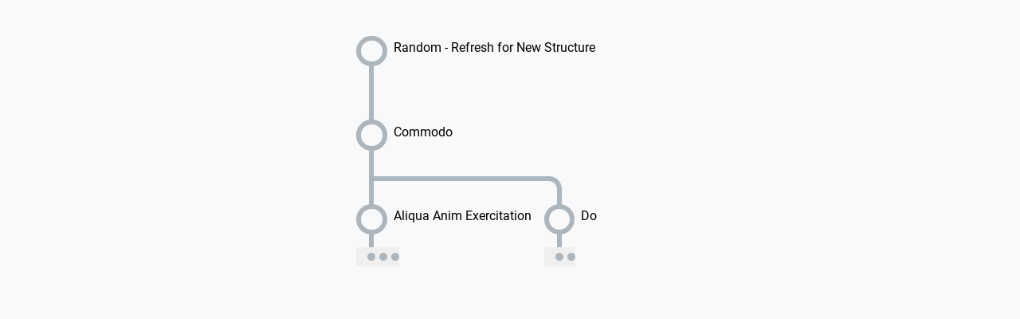

--- FILE ---
content_type: text/html;charset=UTF-8
request_url: https://www.nathanlamont.com/explorations/tree/
body_size: 7192
content:
<!DOCTYPE html><html lang="en" data-capo=""><head><meta charset="utf-8">
<meta name="viewport" content="width=device-width, initial-scale=1">
<style>*,::backdrop,:after,:before{--tw-border-spacing-x:0;--tw-border-spacing-y:0;--tw-translate-x:0;--tw-translate-y:0;--tw-rotate:0;--tw-skew-x:0;--tw-skew-y:0;--tw-scale-x:1;--tw-scale-y:1;--tw-pan-x: ;--tw-pan-y: ;--tw-pinch-zoom: ;--tw-scroll-snap-strictness:proximity;--tw-gradient-from-position: ;--tw-gradient-via-position: ;--tw-gradient-to-position: ;--tw-ordinal: ;--tw-slashed-zero: ;--tw-numeric-figure: ;--tw-numeric-spacing: ;--tw-numeric-fraction: ;--tw-ring-inset: ;--tw-ring-offset-width:0px;--tw-ring-offset-color:#fff;--tw-ring-color:#3b82f680;--tw-ring-offset-shadow:0 0 #0000;--tw-ring-shadow:0 0 #0000;--tw-shadow:0 0 #0000;--tw-shadow-colored:0 0 #0000;--tw-blur: ;--tw-brightness: ;--tw-contrast: ;--tw-grayscale: ;--tw-hue-rotate: ;--tw-invert: ;--tw-saturate: ;--tw-sepia: ;--tw-drop-shadow: ;--tw-backdrop-blur: ;--tw-backdrop-brightness: ;--tw-backdrop-contrast: ;--tw-backdrop-grayscale: ;--tw-backdrop-hue-rotate: ;--tw-backdrop-invert: ;--tw-backdrop-opacity: ;--tw-backdrop-saturate: ;--tw-backdrop-sepia: ;--tw-contain-size: ;--tw-contain-layout: ;--tw-contain-paint: ;--tw-contain-style: }/*! tailwindcss v3.4.17 | MIT License | https://tailwindcss.com*/*,:after,:before{border:0 solid;box-sizing:border-box}:after,:before{--tw-content:""}:host,html{line-height:1.5;-webkit-text-size-adjust:100%;font-family:Roboto,ui-sans-serif,system-ui,-apple-system,BlinkMacSystemFont,Segoe UI,Helvetica Neue,Arial,Noto Sans,sans-serif,Apple Color Emoji,Segoe UI Emoji,Segoe UI Symbol,Noto Color Emoji;font-feature-settings:normal;font-variation-settings:normal;-moz-tab-size:4;tab-size:4;-webkit-tap-highlight-color:transparent}body{line-height:inherit;margin:0}hr{border-top-width:1px;color:inherit;height:0}abbr:where([title]){-webkit-text-decoration:underline dotted;text-decoration:underline dotted}h1,h2,h3,h4,h5,h6{font-size:inherit;font-weight:inherit}a{color:inherit;text-decoration:inherit}b,strong{font-weight:bolder}code,kbd,pre,samp{font-family:PT Mono,ui-monospace,SFMono-Regular,Menlo,Monaco,Consolas,Liberation Mono,Courier New,monospace;font-feature-settings:normal;font-size:1em;font-variation-settings:normal}small{font-size:80%}sub,sup{font-size:75%;line-height:0;position:relative;vertical-align:initial}sub{bottom:-.25em}sup{top:-.5em}table{border-collapse:collapse;border-color:inherit;text-indent:0}button,input,optgroup,select,textarea{color:inherit;font-family:inherit;font-feature-settings:inherit;font-size:100%;font-variation-settings:inherit;font-weight:inherit;letter-spacing:inherit;line-height:inherit;margin:0;padding:0}button,select{text-transform:none}button,input:where([type=button]),input:where([type=reset]),input:where([type=submit]){-webkit-appearance:button;background-color:initial;background-image:none}:-moz-focusring{outline:auto}:-moz-ui-invalid{box-shadow:none}progress{vertical-align:initial}::-webkit-inner-spin-button,::-webkit-outer-spin-button{height:auto}[type=search]{-webkit-appearance:textfield;outline-offset:-2px}::-webkit-search-decoration{-webkit-appearance:none}::-webkit-file-upload-button{-webkit-appearance:button;font:inherit}summary{display:list-item}blockquote,dd,dl,figure,h1,h2,h3,h4,h5,h6,hr,p,pre{margin:0}fieldset{margin:0}fieldset,legend{padding:0}menu,ol,ul{list-style:none;margin:0;padding:0}dialog{padding:0}textarea{resize:vertical}input::placeholder,textarea::placeholder{color:#9ca3af;opacity:1}[role=button],button{cursor:pointer}:disabled{cursor:default}audio,canvas,embed,iframe,img,object,svg,video{display:block;vertical-align:middle}img,video{height:auto;max-width:100%}[hidden]:where(:not([hidden=until-found])){display:none}.container{width:100%}@media (min-width:640px){.container{max-width:640px}}@media (min-width:768px){.container{max-width:768px}}@media (min-width:1024px){.container{max-width:1024px}}@media (min-width:1280px){.container{max-width:1280px}}@media (min-width:1536px){.container{max-width:1536px}}.visible{visibility:visible}.collapse{visibility:collapse}.static{position:static}.fixed{position:fixed}.absolute{position:absolute}.relative{position:relative}.sticky{position:sticky}.bottom-4{bottom:1rem}.left-8{left:2rem}.right-0{right:0}.right-4{right:1rem}.right-8{right:2rem}.top-0{top:0}.top-1\/2{top:50%}.z-10{z-index:10}.mx-auto{margin-left:auto;margin-right:auto}.my-4{margin-bottom:1rem;margin-top:1rem}.-mb-2{margin-bottom:-.5rem}.mb-12{margin-bottom:3rem}.mb-2{margin-bottom:.5rem}.mb-4{margin-bottom:1rem}.mb-8{margin-bottom:2rem}.mr-1{margin-right:.25rem}.mr-4{margin-right:1rem}.mt-2{margin-top:.5rem}.mt-4{margin-top:1rem}.mt-6{margin-top:1.5rem}.mt-8{margin-top:2rem}.block{display:block}.inline-block{display:inline-block}.inline{display:inline}.flex{display:flex}.table{display:table}.grid{display:grid}.contents{display:contents}.hidden{display:none}.h-10{height:2.5rem}.h-12{height:3rem}.h-6{height:1.5rem}.h-8{height:2rem}.h-full{height:100%}.min-h-screen{min-height:100vh}.w-10{width:2.5rem}.w-12{width:3rem}.w-6{width:1.5rem}.w-8{width:2rem}.w-full{width:100%}.max-w-3xl{max-width:48rem}.max-w-4xl{max-width:56rem}.flex-auto{flex:1 1 auto}.flex-cell{flex:0 0 auto}.flex-shrink,.shrink{flex-shrink:1}.flex-grow,.grow{flex-grow:1}.scale-125{--tw-scale-x:1.25;--tw-scale-y:1.25}.scale-125,.transform{transform:translate(var(--tw-translate-x),var(--tw-translate-y)) rotate(var(--tw-rotate)) skew(var(--tw-skew-x)) skewY(var(--tw-skew-y)) scaleX(var(--tw-scale-x)) scaleY(var(--tw-scale-y))}.cursor-pointer{cursor:pointer}.snap-y{scroll-snap-type:y var(--tw-scroll-snap-strictness)}.snap-mandatory{--tw-scroll-snap-strictness:mandatory}.list-disc{list-style-type:disc}.grid-cols-2{grid-template-columns:repeat(2,minmax(0,1fr))}.flex-col{flex-direction:column}.flex-wrap{flex-wrap:wrap}.items-center{align-items:center}.items-baseline{align-items:baseline}.justify-center{justify-content:center}.justify-between{justify-content:space-between}.gap-4{gap:1rem}.gap-x-4{column-gap:1rem}.rounded{border-radius:.25rem}.rounded-full{border-radius:9999px}.rounded-xl{border-radius:.75rem}.border{border-width:1px}.border-8{border-width:8px}.border-b{border-bottom-width:1px}.border-t{border-top-width:1px}.border-gray-2{--tw-border-opacity:1;border-color:rgb(233 236 239/var(--tw-border-opacity,1))}.border-gray-4{--tw-border-opacity:1;border-color:rgb(206 212 218/var(--tw-border-opacity,1))}.border-gray-7{--tw-border-opacity:1;border-color:rgb(73 80 87/var(--tw-border-opacity,1))}.border-transparent{border-color:#0000}.bg-blue-2{--tw-bg-opacity:1;background-color:rgb(165 216 255/var(--tw-bg-opacity,1))}.bg-blue-4{--tw-bg-opacity:1;background-color:rgb(77 171 247/var(--tw-bg-opacity,1))}.bg-cyan-5{--tw-bg-opacity:1;background-color:rgb(34 184 207/var(--tw-bg-opacity,1))}.bg-gray-0{--tw-bg-opacity:1;background-color:rgb(248 249 250/var(--tw-bg-opacity,1))}.bg-gray-1{--tw-bg-opacity:1;background-color:rgb(241 243 245/var(--tw-bg-opacity,1))}.bg-gray-2{--tw-bg-opacity:1;background-color:rgb(233 236 239/var(--tw-bg-opacity,1))}.bg-gray-3{--tw-bg-opacity:1;background-color:rgb(222 226 230/var(--tw-bg-opacity,1))}.bg-gray-7{--tw-bg-opacity:1;background-color:rgb(73 80 87/var(--tw-bg-opacity,1))}.bg-green-3{--tw-bg-opacity:1;background-color:rgb(140 233 154/var(--tw-bg-opacity,1))}.bg-red-3{--tw-bg-opacity:1;background-color:rgb(255 168 168/var(--tw-bg-opacity,1))}.bg-red-8{--tw-bg-opacity:1;background-color:rgb(224 49 49/var(--tw-bg-opacity,1))}.bg-red-9{--tw-bg-opacity:1;background-color:rgb(201 42 42/var(--tw-bg-opacity,1))}.bg-teal-4{--tw-bg-opacity:1;background-color:rgb(56 217 169/var(--tw-bg-opacity,1))}.bg-white{--tw-bg-opacity:1;background-color:rgb(255 255 255/var(--tw-bg-opacity,1))}.bg-opacity-50{--tw-bg-opacity:.5}.bg-contain{background-size:contain}.bg-top{background-position:top}.bg-no-repeat{background-repeat:no-repeat}.p-4{padding:1rem}.p-8{padding:2rem}.px-12{padding-left:3rem;padding-right:3rem}.px-4{padding-left:1rem;padding-right:1rem}.px-6{padding-left:1.5rem;padding-right:1.5rem}.py-2{padding-bottom:.5rem;padding-top:.5rem}.py-4{padding-bottom:1rem;padding-top:1rem}.py-5{padding-bottom:1.25rem;padding-top:1.25rem}.py-8{padding-bottom:2rem;padding-top:2rem}.pl-4{padding-left:1rem}.pr-2{padding-right:.5rem}.pr-4{padding-right:1rem}.pt-12{padding-top:3rem}.pt-8{padding-top:2rem}.text-left{text-align:left}.text-center{text-align:center}.align-middle{vertical-align:middle}.font-sans{font-family:Roboto,ui-sans-serif,system-ui,-apple-system,BlinkMacSystemFont,Segoe UI,Helvetica Neue,Arial,Noto Sans,sans-serif,Apple Color Emoji,Segoe UI Emoji,Segoe UI Symbol,Noto Color Emoji}.font-serif{font-family:Gelasio,ui-serif,Georgia,Cambria,Times New Roman,Times,serif}.text-2xl{font-size:1.5rem;line-height:2rem}.text-base{font-size:1rem;line-height:1.5rem}.text-xl{font-size:1.25rem;line-height:1.75rem}.text-xs{font-size:.75rem;line-height:1rem}.font-bold{font-weight:700}.font-medium{font-weight:500}.font-normal{font-weight:400}.uppercase{text-transform:uppercase}.lowercase{text-transform:lowercase}.italic{font-style:italic}.leading-5{line-height:1.25rem}.tracking-wide{letter-spacing:.025em}.text-blue-6{--tw-text-opacity:1;color:rgb(34 139 230/var(--tw-text-opacity,1))}.text-blue-7{--tw-text-opacity:1;color:rgb(28 126 214/var(--tw-text-opacity,1))}.text-blue-8{--tw-text-opacity:1;color:rgb(25 113 194/var(--tw-text-opacity,1))}.text-cyan-8{--tw-text-opacity:1;color:rgb(12 133 153/var(--tw-text-opacity,1))}.text-grape-8{--tw-text-opacity:1;color:rgb(156 54 181/var(--tw-text-opacity,1))}.text-gray-4{--tw-text-opacity:1;color:rgb(206 212 218/var(--tw-text-opacity,1))}.text-gray-5{--tw-text-opacity:1;color:rgb(173 181 189/var(--tw-text-opacity,1))}.text-gray-6{--tw-text-opacity:1;color:rgb(134 142 150/var(--tw-text-opacity,1))}.text-gray-7{--tw-text-opacity:1;color:rgb(73 80 87/var(--tw-text-opacity,1))}.text-green-8{--tw-text-opacity:1;color:rgb(47 158 68/var(--tw-text-opacity,1))}.text-green-9{--tw-text-opacity:1;color:rgb(43 138 62/var(--tw-text-opacity,1))}.text-indigo-8{--tw-text-opacity:1;color:rgb(59 91 219/var(--tw-text-opacity,1))}.text-lime-8{--tw-text-opacity:1;color:rgb(102 168 15/var(--tw-text-opacity,1))}.text-orange-8{--tw-text-opacity:1;color:rgb(232 89 12/var(--tw-text-opacity,1))}.text-pink-8{--tw-text-opacity:1;color:rgb(194 37 92/var(--tw-text-opacity,1))}.text-red-6{--tw-text-opacity:1;color:rgb(250 82 82/var(--tw-text-opacity,1))}.text-red-8{--tw-text-opacity:1;color:rgb(224 49 49/var(--tw-text-opacity,1))}.text-red-9{--tw-text-opacity:1;color:rgb(201 42 42/var(--tw-text-opacity,1))}.text-teal-8{--tw-text-opacity:1;color:rgb(9 146 104/var(--tw-text-opacity,1))}.text-violet-8{--tw-text-opacity:1;color:rgb(103 65 217/var(--tw-text-opacity,1))}.text-white{--tw-text-opacity:1;color:rgb(255 255 255/var(--tw-text-opacity,1))}.text-yellow-8{--tw-text-opacity:1;color:rgb(240 140 0/var(--tw-text-opacity,1))}.underline{text-decoration-line:underline}.opacity-25{opacity:.25}.shadow{--tw-shadow:0 1px 3px 0 #0000001a,0 1px 2px -1px #0000001a;--tw-shadow-colored:0 1px 3px 0 var(--tw-shadow-color),0 1px 2px -1px var(--tw-shadow-color)}.shadow,.shadow-lg{box-shadow:var(--tw-ring-offset-shadow,0 0 #0000),var(--tw-ring-shadow,0 0 #0000),var(--tw-shadow)}.shadow-lg{--tw-shadow:0 10px 15px -3px #0000001a,0 4px 6px -4px #0000001a;--tw-shadow-colored:0 10px 15px -3px var(--tw-shadow-color),0 4px 6px -4px var(--tw-shadow-color)}.shadow-md{--tw-shadow:0 4px 6px -1px #0000001a,0 2px 4px -2px #0000001a;--tw-shadow-colored:0 4px 6px -1px var(--tw-shadow-color),0 2px 4px -2px var(--tw-shadow-color);box-shadow:var(--tw-ring-offset-shadow,0 0 #0000),var(--tw-ring-shadow,0 0 #0000),var(--tw-shadow)}.outline{outline-style:solid}.blur{--tw-blur:blur(8px)}.blur,.filter{filter:var(--tw-blur) var(--tw-brightness) var(--tw-contrast) var(--tw-grayscale) var(--tw-hue-rotate) var(--tw-invert) var(--tw-saturate) var(--tw-sepia) var(--tw-drop-shadow)}.transition{transition-duration:.15s;transition-property:color,background-color,border-color,text-decoration-color,fill,stroke,opacity,box-shadow,transform,filter,-webkit-backdrop-filter;transition-property:color,background-color,border-color,text-decoration-color,fill,stroke,opacity,box-shadow,transform,filter,backdrop-filter;transition-property:color,background-color,border-color,text-decoration-color,fill,stroke,opacity,box-shadow,transform,filter,backdrop-filter,-webkit-backdrop-filter;transition-timing-function:cubic-bezier(.4,0,.2,1)}.transition-colors{transition-property:color,background-color,border-color,text-decoration-color,fill,stroke;transition-timing-function:cubic-bezier(.4,0,.2,1)}.duration-150,.transition-colors{transition-duration:.15s}.duration-300{transition-duration:.3s}.ease-in{transition-timing-function:cubic-bezier(.4,0,1,1)}.hover\:bg-gray-3:hover{--tw-bg-opacity:1;background-color:rgb(222 226 230/var(--tw-bg-opacity,1))}@media (min-width:640px){.sm\:items-center{align-items:center}.sm\:pt-0{padding-top:0}}@media (min-width:768px){.md\:left-16{left:4rem}.md\:right-16{right:4rem}.md\:mb-0{margin-bottom:0}.md\:mb-6{margin-bottom:1.5rem}.md\:mt-10{margin-top:2.5rem}.md\:block{display:block}.md\:inline-block{display:inline-block}.md\:flex{display:flex}.md\:grid{display:grid}.md\:h-16{height:4rem}.md\:w-16{width:4rem}.md\:flex-auto{flex:1 1 auto}.md\:flex-shrink{flex-shrink:1}.md\:grid-cols-2{grid-template-columns:repeat(2,minmax(0,1fr))}.md\:grid-cols-none{grid-template-columns:none}.md\:flex-nowrap{flex-wrap:nowrap}.md\:justify-end{justify-content:flex-end}.md\:whitespace-nowrap{white-space:nowrap}.md\:rounded-xl{border-radius:.75rem}.md\:p-12{padding:3rem}.md\:px-8{padding-left:2rem;padding-right:2rem}.md\:py-8{padding-bottom:2rem;padding-top:2rem}.md\:text-left{text-align:left}.md\:text-right{text-align:right}.md\:text-2xl{font-size:1.5rem;line-height:2rem}}@media (min-width:1024px){.lg\:block{display:block}.lg\:hidden{display:none}.lg\:px-12{padding-left:3rem;padding-right:3rem}.lg\:text-4xl{font-size:2.25rem;line-height:2.5rem}.lg\:text-xl{font-size:1.25rem;line-height:1.75rem}}</style>
<style>@font-face{font-family:Roboto;font-style:normal;font-weight:300;src:url(/fonts/roboto-v27-latin-300.eot);src:local(""),url(/fonts/roboto-v27-latin-300.eot?#iefix) format("embedded-opentype"),url(/fonts/roboto-v27-latin-300.woff2) format("woff2"),url(/fonts/roboto-v27-latin-300.woff) format("woff"),url(/fonts/roboto-v27-latin-300.ttf) format("truetype"),url(/fonts/roboto-v27-latin-300.svg#Roboto) format("svg")}@font-face{font-family:Roboto;font-style:italic;font-weight:300;src:url(/fonts/roboto-v27-latin-300italic.eot);src:local(""),url(/fonts/roboto-v27-latin-300italic.eot?#iefix) format("embedded-opentype"),url(/fonts/roboto-v27-latin-300italic.woff2) format("woff2"),url(/fonts/roboto-v27-latin-300italic.woff) format("woff"),url(/fonts/roboto-v27-latin-300italic.ttf) format("truetype"),url(/fonts/roboto-v27-latin-300italic.svg#Roboto) format("svg")}@font-face{font-family:Roboto;font-style:normal;font-weight:400;src:url(/fonts/roboto-v27-latin-regular.eot);src:local(""),url(/fonts/roboto-v27-latin-regular.eot?#iefix) format("embedded-opentype"),url(/fonts/roboto-v27-latin-regular.woff2) format("woff2"),url(/fonts/roboto-v27-latin-regular.woff) format("woff"),url(/fonts/roboto-v27-latin-regular.ttf) format("truetype"),url(/fonts/roboto-v27-latin-regular.svg#Roboto) format("svg")}@font-face{font-family:Roboto;font-style:italic;font-weight:400;src:url(/fonts/roboto-v27-latin-italic.eot);src:local(""),url(/fonts/roboto-v27-latin-italic.eot?#iefix) format("embedded-opentype"),url(/fonts/roboto-v27-latin-italic.woff2) format("woff2"),url(/fonts/roboto-v27-latin-italic.woff) format("woff"),url(/fonts/roboto-v27-latin-italic.ttf) format("truetype"),url(/fonts/roboto-v27-latin-italic.svg#Roboto) format("svg")}@font-face{font-family:Roboto;font-style:normal;font-weight:500;src:url(/fonts/roboto-v27-latin-500.eot);src:local(""),url(/fonts/roboto-v27-latin-500.eot?#iefix) format("embedded-opentype"),url(/fonts/roboto-v27-latin-500.woff2) format("woff2"),url(/fonts/roboto-v27-latin-500.woff) format("woff"),url(/fonts/roboto-v27-latin-500.ttf) format("truetype"),url(/fonts/roboto-v27-latin-500.svg#Roboto) format("svg")}@font-face{font-family:Roboto;font-style:italic;font-weight:500;src:url(/fonts/roboto-v27-latin-500italic.eot);src:local(""),url(/fonts/roboto-v27-latin-500italic.eot?#iefix) format("embedded-opentype"),url(/fonts/roboto-v27-latin-500italic.woff2) format("woff2"),url(/fonts/roboto-v27-latin-500italic.woff) format("woff"),url(/fonts/roboto-v27-latin-500italic.ttf) format("truetype"),url(/fonts/roboto-v27-latin-500italic.svg#Roboto) format("svg")}@font-face{font-family:Gelasio;font-style:normal;font-weight:400;src:url(/fonts/gelasio-v4-latin-regular.eot);src:local(""),url(/fonts/gelasio-v4-latin-regular.eot?#iefix) format("embedded-opentype"),url(/fonts/gelasio-v4-latin-regular.woff2) format("woff2"),url(/fonts/gelasio-v4-latin-regular.woff) format("woff"),url(/fonts/gelasio-v4-latin-regular.ttf) format("truetype"),url(/fonts/gelasio-v4-latin-regular.svg#Gelasio) format("svg")}@font-face{font-family:Gelasio;font-style:italic;font-weight:400;src:url(/fonts/gelasio-v4-latin-italic.eot);src:local(""),url(/fonts/gelasio-v4-latin-italic.eot?#iefix) format("embedded-opentype"),url(/fonts/gelasio-v4-latin-italic.woff2) format("woff2"),url(/fonts/gelasio-v4-latin-italic.woff) format("woff"),url(/fonts/gelasio-v4-latin-italic.ttf) format("truetype"),url(/fonts/gelasio-v4-latin-italic.svg#Gelasio) format("svg")}@font-face{font-family:Gelasio;font-style:normal;font-weight:600;src:url(/fonts/gelasio-v4-latin-600.eot);src:local(""),url(/fonts/gelasio-v4-latin-600.eot?#iefix) format("embedded-opentype"),url(/fonts/gelasio-v4-latin-600.woff2) format("woff2"),url(/fonts/gelasio-v4-latin-600.woff) format("woff"),url(/fonts/gelasio-v4-latin-600.ttf) format("truetype"),url(/fonts/gelasio-v4-latin-600.svg#Gelasio) format("svg")}@font-face{font-family:Gelasio;font-style:italic;font-weight:600;src:url(/fonts/gelasio-v4-latin-600italic.eot);src:local(""),url(/fonts/gelasio-v4-latin-600italic.eot?#iefix) format("embedded-opentype"),url(/fonts/gelasio-v4-latin-600italic.woff2) format("woff2"),url(/fonts/gelasio-v4-latin-600italic.woff) format("woff"),url(/fonts/gelasio-v4-latin-600italic.ttf) format("truetype"),url(/fonts/gelasio-v4-latin-600italic.svg#Gelasio) format("svg")}@font-face{font-family:PT Mono;font-style:normal;font-weight:400;src:url(/fonts/pt-mono-v8-latin-regular.eot);src:local(""),url(/fonts/pt-mono-v8-latin-regular.eot?#iefix) format("embedded-opentype"),url(/fonts/pt-mono-v8-latin-regular.woff2) format("woff2"),url(/fonts/pt-mono-v8-latin-regular.woff) format("woff"),url(/fonts/pt-mono-v8-latin-regular.ttf) format("truetype"),url(/fonts/pt-mono-v8-latin-regular.svg#PTMono) format("svg")}.probar .resume{line-height:1.625;padding-top:1.25rem}.probar .resume a{color:#212529;text-decoration:underline}.probar .resume .title-menu{border-bottom:1px solid #dee2e6;padding-bottom:.75em}.probar .resume .title-menu h1{font-size:max(1.575rem,var(--font-size) * 1.4)}.probar .resume .title-menu .contact{font-size:max(1rem,var(--font-size) * .93);padding-right:1em}.probar .resume .title-menu .contact:last-child{padding-right:0}@media (min-width:768px){.probar .resume .title-menu .contact{line-height:2.7}.probar .resume .title-menu .contact+.contact:before{content:"|";margin:0 1em 0 0}}.probar .resume .title-menu a.contact{text-decoration:none;transition:color .3s}.probar .resume .title-menu a.contact:hover{text-decoration:underline}.probar .resume .title-menu a.contact.router-link-active{color:#c92a2a}.probar .resume .title-menu a.contact.router-link-active:before{color:#212529}.probar .resume h3{font-size:max(1.3rem,var(--font-size) * 1.17)}@media (min-width:768px){.probar .resume h3.adjust-up{line-height:1.25}}.probar .resume h4{color:#c92a2a;font-size:max(1.3rem,var(--font-size) * 1.17)}.probar .resume .h5,.probar .resume h5{color:#6c757d;font-size:max(.875rem,var(--font-size) * .78);letter-spacing:.025em;text-transform:uppercase}@media (min-width:640px){.probar .resume .h5,.probar .resume h5{line-height:1;margin:1.25rem 0 .625rem}}@media (min-width:768px){.probar .resume .h5,.probar .resume h5{line-height:2.1;margin:.15625rem 0 0}}.probar .resume p{margin-bottom:1.6em}.probar .resume li,.probar .resume p{font-size:var(--font-size)}.probar .resume li.details,.probar .resume p.details{font-size:calc(var(--font-size)*.833)}.probar .resume p.details,.probar .resume ul.details{margin-bottom:.75rem;margin-top:1.2rem}.probar .resume p.details:last-child,.probar .resume ul.details:last-child{margin-bottom:2.625rem}.probar .resume p.details+ul.details{margin-top:0}.probar .resume ul.details{-moz-column-count:2;column-count:2}.probar .resume div+ul,.probar .resume p+ul{margin-bottom:1rem;margin-top:-1.25em}.probar .resume li{clear:both;margin-bottom:.3125rem}.probar .resume section.grid-x{margin-bottom:1em}.probar .resume section.experience+section.experience{margin-top:1em}@media (min-width:768px){.probar .resume .title-row{width:15ch}.probar .resume .skills>div{padding-left:3.125rem}}.probar .resume .skills>div h6{font-size:max(.875rem,var(--font-size) * .78);font-weight:500;line-height:1.2;margin:.4em 0}.probar .resume .skills>div ul{list-style-type:none;margin:.5em 0 1.25rem;padding:0}.probar .resume .skills>div li{font-size:max(.875rem,var(--font-size) * .78);line-height:1.2;margin:0 0 .4rem;padding:0}.probar .resume button.icon{color:#dee2e6;cursor:pointer;float:right;transition:color .3s}.probar .resume button.icon:hover{color:#c92a2a}.probar .resume li.has-details{cursor:pointer}.probar .resume li.has-details:hover span.icon{color:#c92a2a}.probar .resume .fade-enter-active,.probar .resume .fade-leave-active{max-height:100vh;transition:opacity .3s,max-height .1s}.probar .resume .fade-enter-active p,.probar .resume .fade-enter-active ul,.probar .resume .fade-leave-active p,.probar .resume .fade-leave-active ul{transition:margin .3s}.probar .resume .fade-enter-from,.probar .resume .fade-leave-to{max-height:0;opacity:0}.probar .resume .fade-enter-from p:first-child,.probar .resume .fade-enter-from ul:first-child,.probar .resume .fade-leave-to p:first-child,.probar .resume .fade-leave-to ul:first-child{margin-top:0}.probar .resume .fade-enter-from p:last-child,.probar .resume .fade-enter-from ul:last-child,.probar .resume .fade-leave-to p:last-child,.probar .resume .fade-leave-to ul:last-child{margin-bottom:0}.probar .history h3,.probar .projects h3,.probar .resume h4{font-size:max(1.3rem,var(--font-size) * 1.17);margin-bottom:.5em}.probar .history h3,.probar .projects h3{line-height:1.2}.probar .history h3,.probar .resume h4{color:#c92a2a}.probar .projects h4{font-size:max(.75rem,var(--font-size) * .78)}.probar .projects .round-icon{line-height:1;padding:1ch}.probar .projects .round-icon svg{height:2.5ch;width:2.5ch}.probar .projects .project-card{padding:2ch 2ch 6ch}.probar .projects .project-cards{gap:2ch}.probar .history{max-width:80ch}.probar .history .tag,.probar .history .year{font-size:max(.75rem,var(--font-size) * .78)}.probar .history .tag{align-items:center;border-radius:9999px;cursor:pointer;display:inline-flex;margin-bottom:.5rem;padding:.2ch 2ch;text-transform:uppercase;transform:translate(var(--tw-translate-x),var(--tw-translate-y)) rotate(var(--tw-rotate)) skew(var(--tw-skew-x)) skewY(var(--tw-skew-y)) scaleX(var(--tw-scale-x)) scaleY(var(--tw-scale-y));transition:color .15s,background-color .15s,transform .15s;-webkit-user-select:none;-moz-user-select:none;user-select:none;white-space:nowrap}.probar .history .tag.not-last{margin-right:2ch}.probar .history .tags{-moz-column-gap:1.25ch;column-gap:1.25ch}.probar .projects{max-width:80ch}.probar .bar-item{font-size:max(.875rem,var(--font-size) * .78)}@media (min-width:768px){.probar .bar-item{line-height:2.7;padding-right:1em}}.probar .bar-item:last-child{padding-right:0}.probar .bar-item svg{width:max(2rem,4ch)}@media (min-width:768px){.probar .bar-item+.bar-item:before{content:"|";margin:0 1em 0 0}}*,:after,:before{--tw-border-spacing-x:0;--tw-border-spacing-y:0;--tw-translate-x:0;--tw-translate-y:0;--tw-rotate:0;--tw-skew-x:0;--tw-skew-y:0;--tw-scale-x:1;--tw-scale-y:1;--tw-pan-x: ;--tw-pan-y: ;--tw-pinch-zoom: ;--tw-scroll-snap-strictness:proximity;--tw-gradient-from-position: ;--tw-gradient-via-position: ;--tw-gradient-to-position: ;--tw-ordinal: ;--tw-slashed-zero: ;--tw-numeric-figure: ;--tw-numeric-spacing: ;--tw-numeric-fraction: ;--tw-ring-inset: ;--tw-ring-offset-width:0px;--tw-ring-offset-color:#fff;--tw-ring-color:rgba(59,130,246,.5);--tw-ring-offset-shadow:0 0 #0000;--tw-ring-shadow:0 0 #0000;--tw-shadow:0 0 #0000;--tw-shadow-colored:0 0 #0000;--tw-blur: ;--tw-brightness: ;--tw-contrast: ;--tw-grayscale: ;--tw-hue-rotate: ;--tw-invert: ;--tw-saturate: ;--tw-sepia: ;--tw-drop-shadow: ;--tw-backdrop-blur: ;--tw-backdrop-brightness: ;--tw-backdrop-contrast: ;--tw-backdrop-grayscale: ;--tw-backdrop-hue-rotate: ;--tw-backdrop-invert: ;--tw-backdrop-opacity: ;--tw-backdrop-saturate: ;--tw-backdrop-sepia: ;--tw-contain-size: ;--tw-contain-layout: ;--tw-contain-paint: ;--tw-contain-style: }::backdrop{--tw-border-spacing-x:0;--tw-border-spacing-y:0;--tw-translate-x:0;--tw-translate-y:0;--tw-rotate:0;--tw-skew-x:0;--tw-skew-y:0;--tw-scale-x:1;--tw-scale-y:1;--tw-pan-x: ;--tw-pan-y: ;--tw-pinch-zoom: ;--tw-scroll-snap-strictness:proximity;--tw-gradient-from-position: ;--tw-gradient-via-position: ;--tw-gradient-to-position: ;--tw-ordinal: ;--tw-slashed-zero: ;--tw-numeric-figure: ;--tw-numeric-spacing: ;--tw-numeric-fraction: ;--tw-ring-inset: ;--tw-ring-offset-width:0px;--tw-ring-offset-color:#fff;--tw-ring-color:rgba(59,130,246,.5);--tw-ring-offset-shadow:0 0 #0000;--tw-ring-shadow:0 0 #0000;--tw-shadow:0 0 #0000;--tw-shadow-colored:0 0 #0000;--tw-blur: ;--tw-brightness: ;--tw-contrast: ;--tw-grayscale: ;--tw-hue-rotate: ;--tw-invert: ;--tw-saturate: ;--tw-sepia: ;--tw-drop-shadow: ;--tw-backdrop-blur: ;--tw-backdrop-brightness: ;--tw-backdrop-contrast: ;--tw-backdrop-grayscale: ;--tw-backdrop-hue-rotate: ;--tw-backdrop-invert: ;--tw-backdrop-opacity: ;--tw-backdrop-saturate: ;--tw-backdrop-sepia: ;--tw-contain-size: ;--tw-contain-layout: ;--tw-contain-paint: ;--tw-contain-style: }/*! tailwindcss v3.4.17 | MIT License | https://tailwindcss.com*/*,:after,:before{border:0 solid;box-sizing:border-box}:after,:before{--tw-content:""}:host,html{line-height:1.5;-webkit-text-size-adjust:100%;font-family:Roboto,ui-sans-serif,system-ui,-apple-system,BlinkMacSystemFont,Segoe UI,Helvetica Neue,Arial,Noto Sans,sans-serif,Apple Color Emoji,Segoe UI Emoji,Segoe UI Symbol,Noto Color Emoji;font-feature-settings:normal;font-variation-settings:normal;-moz-tab-size:4;-o-tab-size:4;tab-size:4;-webkit-tap-highlight-color:transparent}body{line-height:inherit;margin:0}hr{border-top-width:1px;color:inherit;height:0}abbr:where([title]){-webkit-text-decoration:underline dotted;text-decoration:underline dotted}h1,h2,h3,h4,h5,h6{font-size:inherit;font-weight:inherit}a{color:inherit;text-decoration:inherit}b,strong{font-weight:bolder}code,kbd,pre,samp{font-family:PT Mono,ui-monospace,SFMono-Regular,Menlo,Monaco,Consolas,Liberation Mono,Courier New,monospace;font-feature-settings:normal;font-size:1em;font-variation-settings:normal}small{font-size:80%}sub,sup{font-size:75%;line-height:0;position:relative;vertical-align:baseline}sub{bottom:-.25em}sup{top:-.5em}table{border-collapse:collapse;border-color:inherit;text-indent:0}button,input,optgroup,select,textarea{color:inherit;font-family:inherit;font-feature-settings:inherit;font-size:100%;font-variation-settings:inherit;font-weight:inherit;letter-spacing:inherit;line-height:inherit;margin:0;padding:0}button,select{text-transform:none}button,input:where([type=button]),input:where([type=reset]),input:where([type=submit]){-webkit-appearance:button;background-color:transparent;background-image:none}:-moz-focusring{outline:auto}:-moz-ui-invalid{box-shadow:none}progress{vertical-align:baseline}::-webkit-inner-spin-button,::-webkit-outer-spin-button{height:auto}[type=search]{-webkit-appearance:textfield;outline-offset:-2px}::-webkit-search-decoration{-webkit-appearance:none}::-webkit-file-upload-button{-webkit-appearance:button;font:inherit}summary{display:list-item}blockquote,dd,dl,figure,h1,h2,h3,h4,h5,h6,hr,p,pre{margin:0}fieldset{margin:0}fieldset,legend{padding:0}menu,ol,ul{list-style:none;margin:0;padding:0}dialog{padding:0}textarea{resize:vertical}input::-moz-placeholder,textarea::-moz-placeholder{color:#9ca3af;opacity:1}input::placeholder,textarea::placeholder{color:#9ca3af;opacity:1}[role=button],button{cursor:pointer}:disabled{cursor:default}audio,canvas,embed,iframe,img,object,svg,video{display:block;vertical-align:middle}img,video{height:auto;max-width:100%}[hidden]:where(:not([hidden=until-found])){display:none}.container{width:100%}@media (min-width:640px){.container{max-width:640px}}@media (min-width:768px){.container{max-width:768px}}@media (min-width:1024px){.container{max-width:1024px}}@media (min-width:1280px){.container{max-width:1280px}}@media (min-width:1536px){.container{max-width:1536px}}.visible{visibility:visible}.collapse{visibility:collapse}.static{position:static}.fixed{position:fixed}.absolute{position:absolute}.relative{position:relative}.sticky{position:sticky}.bottom-4{bottom:1rem}.left-8{left:2rem}.right-0{right:0}.right-4{right:1rem}.right-8{right:2rem}.top-0{top:0}.top-1\/2{top:50%}.z-10{z-index:10}.mx-auto{margin-left:auto;margin-right:auto}.my-4{margin-bottom:1rem;margin-top:1rem}.-mb-2{margin-bottom:-.5rem}.mb-12{margin-bottom:3rem}.mb-2{margin-bottom:.5rem}.mb-4{margin-bottom:1rem}.mb-8{margin-bottom:2rem}.mr-1{margin-right:.25rem}.mr-4{margin-right:1rem}.mt-2{margin-top:.5rem}.mt-4{margin-top:1rem}.mt-6{margin-top:1.5rem}.mt-8{margin-top:2rem}.block{display:block}.inline-block{display:inline-block}.inline{display:inline}.flex{display:flex}.table{display:table}.grid{display:grid}.contents{display:contents}.hidden{display:none}.h-10{height:2.5rem}.h-12{height:3rem}.h-6{height:1.5rem}.h-8{height:2rem}.h-full{height:100%}.min-h-screen{min-height:100vh}.w-10{width:2.5rem}.w-12{width:3rem}.w-6{width:1.5rem}.w-8{width:2rem}.w-full{width:100%}.max-w-3xl{max-width:48rem}.max-w-4xl{max-width:56rem}.flex-auto{flex:1 1 auto}.flex-cell{flex:0 0 auto}.flex-shrink,.shrink{flex-shrink:1}.flex-grow,.grow{flex-grow:1}.scale-125{--tw-scale-x:1.25;--tw-scale-y:1.25}.scale-125,.transform{transform:translate(var(--tw-translate-x),var(--tw-translate-y)) rotate(var(--tw-rotate)) skew(var(--tw-skew-x)) skewY(var(--tw-skew-y)) scaleX(var(--tw-scale-x)) scaleY(var(--tw-scale-y))}.cursor-pointer{cursor:pointer}.snap-y{scroll-snap-type:y var(--tw-scroll-snap-strictness)}.snap-mandatory{--tw-scroll-snap-strictness:mandatory}.list-disc{list-style-type:disc}.grid-cols-2{grid-template-columns:repeat(2,minmax(0,1fr))}.flex-col{flex-direction:column}.flex-wrap{flex-wrap:wrap}.items-center{align-items:center}.items-baseline{align-items:baseline}.justify-center{justify-content:center}.justify-between{justify-content:space-between}.gap-4{gap:1rem}.gap-x-4{-moz-column-gap:1rem;column-gap:1rem}.rounded{border-radius:.25rem}.rounded-full{border-radius:9999px}.rounded-xl{border-radius:.75rem}.border{border-width:1px}.border-8{border-width:8px}.border-b{border-bottom-width:1px}.border-t{border-top-width:1px}.border-gray-2{--tw-border-opacity:1;border-color:rgb(233 236 239/var(--tw-border-opacity,1))}.border-gray-4{--tw-border-opacity:1;border-color:rgb(206 212 218/var(--tw-border-opacity,1))}.border-gray-7{--tw-border-opacity:1;border-color:rgb(73 80 87/var(--tw-border-opacity,1))}.border-transparent{border-color:transparent}.bg-blue-2{--tw-bg-opacity:1;background-color:rgb(165 216 255/var(--tw-bg-opacity,1))}.bg-blue-4{--tw-bg-opacity:1;background-color:rgb(77 171 247/var(--tw-bg-opacity,1))}.bg-cyan-5{--tw-bg-opacity:1;background-color:rgb(34 184 207/var(--tw-bg-opacity,1))}.bg-gray-0{--tw-bg-opacity:1;background-color:rgb(248 249 250/var(--tw-bg-opacity,1))}.bg-gray-1{--tw-bg-opacity:1;background-color:rgb(241 243 245/var(--tw-bg-opacity,1))}.bg-gray-2{--tw-bg-opacity:1;background-color:rgb(233 236 239/var(--tw-bg-opacity,1))}.bg-gray-3{--tw-bg-opacity:1;background-color:rgb(222 226 230/var(--tw-bg-opacity,1))}.bg-gray-7{--tw-bg-opacity:1;background-color:rgb(73 80 87/var(--tw-bg-opacity,1))}.bg-green-3{--tw-bg-opacity:1;background-color:rgb(140 233 154/var(--tw-bg-opacity,1))}.bg-red-3{--tw-bg-opacity:1;background-color:rgb(255 168 168/var(--tw-bg-opacity,1))}.bg-red-8{--tw-bg-opacity:1;background-color:rgb(224 49 49/var(--tw-bg-opacity,1))}.bg-red-9{--tw-bg-opacity:1;background-color:rgb(201 42 42/var(--tw-bg-opacity,1))}.bg-teal-4{--tw-bg-opacity:1;background-color:rgb(56 217 169/var(--tw-bg-opacity,1))}.bg-white{--tw-bg-opacity:1;background-color:rgb(255 255 255/var(--tw-bg-opacity,1))}.bg-opacity-50{--tw-bg-opacity:.5}.bg-contain{background-size:contain}.bg-top{background-position:top}.bg-no-repeat{background-repeat:no-repeat}.p-4{padding:1rem}.p-8{padding:2rem}.px-12{padding-left:3rem;padding-right:3rem}.px-4{padding-left:1rem;padding-right:1rem}.px-6{padding-left:1.5rem;padding-right:1.5rem}.py-2{padding-bottom:.5rem;padding-top:.5rem}.py-4{padding-bottom:1rem;padding-top:1rem}.py-5{padding-bottom:1.25rem;padding-top:1.25rem}.py-8{padding-bottom:2rem;padding-top:2rem}.pl-4{padding-left:1rem}.pr-2{padding-right:.5rem}.pr-4{padding-right:1rem}.pt-12{padding-top:3rem}.pt-8{padding-top:2rem}.text-left{text-align:left}.text-center{text-align:center}.align-middle{vertical-align:middle}.font-sans{font-family:Roboto,ui-sans-serif,system-ui,-apple-system,BlinkMacSystemFont,Segoe UI,Helvetica Neue,Arial,Noto Sans,sans-serif,Apple Color Emoji,Segoe UI Emoji,Segoe UI Symbol,Noto Color Emoji}.font-serif{font-family:Gelasio,ui-serif,Georgia,Cambria,Times New Roman,Times,serif}.text-2xl{font-size:1.5rem;line-height:2rem}.text-base{font-size:1rem;line-height:1.5rem}.text-xl{font-size:1.25rem;line-height:1.75rem}.text-xs{font-size:.75rem;line-height:1rem}.font-bold{font-weight:700}.font-medium{font-weight:500}.font-normal{font-weight:400}.uppercase{text-transform:uppercase}.lowercase{text-transform:lowercase}.italic{font-style:italic}.leading-5{line-height:1.25rem}.tracking-wide{letter-spacing:.025em}.text-blue-6{--tw-text-opacity:1;color:rgb(34 139 230/var(--tw-text-opacity,1))}.text-blue-7{--tw-text-opacity:1;color:rgb(28 126 214/var(--tw-text-opacity,1))}.text-blue-8{--tw-text-opacity:1;color:rgb(25 113 194/var(--tw-text-opacity,1))}.text-cyan-8{--tw-text-opacity:1;color:rgb(12 133 153/var(--tw-text-opacity,1))}.text-grape-8{--tw-text-opacity:1;color:rgb(156 54 181/var(--tw-text-opacity,1))}.text-gray-4{--tw-text-opacity:1;color:rgb(206 212 218/var(--tw-text-opacity,1))}.text-gray-5{--tw-text-opacity:1;color:rgb(173 181 189/var(--tw-text-opacity,1))}.text-gray-6{--tw-text-opacity:1;color:rgb(134 142 150/var(--tw-text-opacity,1))}.text-gray-7{--tw-text-opacity:1;color:rgb(73 80 87/var(--tw-text-opacity,1))}.text-green-8{--tw-text-opacity:1;color:rgb(47 158 68/var(--tw-text-opacity,1))}.text-green-9{--tw-text-opacity:1;color:rgb(43 138 62/var(--tw-text-opacity,1))}.text-indigo-8{--tw-text-opacity:1;color:rgb(59 91 219/var(--tw-text-opacity,1))}.text-lime-8{--tw-text-opacity:1;color:rgb(102 168 15/var(--tw-text-opacity,1))}.text-orange-8{--tw-text-opacity:1;color:rgb(232 89 12/var(--tw-text-opacity,1))}.text-pink-8{--tw-text-opacity:1;color:rgb(194 37 92/var(--tw-text-opacity,1))}.text-red-6{--tw-text-opacity:1;color:rgb(250 82 82/var(--tw-text-opacity,1))}.text-red-8{--tw-text-opacity:1;color:rgb(224 49 49/var(--tw-text-opacity,1))}.text-red-9{--tw-text-opacity:1;color:rgb(201 42 42/var(--tw-text-opacity,1))}.text-teal-8{--tw-text-opacity:1;color:rgb(9 146 104/var(--tw-text-opacity,1))}.text-violet-8{--tw-text-opacity:1;color:rgb(103 65 217/var(--tw-text-opacity,1))}.text-white{--tw-text-opacity:1;color:rgb(255 255 255/var(--tw-text-opacity,1))}.text-yellow-8{--tw-text-opacity:1;color:rgb(240 140 0/var(--tw-text-opacity,1))}.underline{text-decoration-line:underline}.opacity-25{opacity:.25}.shadow{--tw-shadow:0 1px 3px 0 rgba(0,0,0,.1),0 1px 2px -1px rgba(0,0,0,.1);--tw-shadow-colored:0 1px 3px 0 var(--tw-shadow-color),0 1px 2px -1px var(--tw-shadow-color)}.shadow,.shadow-lg{box-shadow:var(--tw-ring-offset-shadow,0 0 #0000),var(--tw-ring-shadow,0 0 #0000),var(--tw-shadow)}.shadow-lg{--tw-shadow:0 10px 15px -3px rgba(0,0,0,.1),0 4px 6px -4px rgba(0,0,0,.1);--tw-shadow-colored:0 10px 15px -3px var(--tw-shadow-color),0 4px 6px -4px var(--tw-shadow-color)}.shadow-md{--tw-shadow:0 4px 6px -1px rgba(0,0,0,.1),0 2px 4px -2px rgba(0,0,0,.1);--tw-shadow-colored:0 4px 6px -1px var(--tw-shadow-color),0 2px 4px -2px var(--tw-shadow-color);box-shadow:var(--tw-ring-offset-shadow,0 0 #0000),var(--tw-ring-shadow,0 0 #0000),var(--tw-shadow)}.outline{outline-style:solid}.blur{--tw-blur:blur(8px)}.blur,.filter{filter:var(--tw-blur) var(--tw-brightness) var(--tw-contrast) var(--tw-grayscale) var(--tw-hue-rotate) var(--tw-invert) var(--tw-saturate) var(--tw-sepia) var(--tw-drop-shadow)}.transition{transition-duration:.15s;transition-property:color,background-color,border-color,text-decoration-color,fill,stroke,opacity,box-shadow,transform,filter,-webkit-backdrop-filter;transition-property:color,background-color,border-color,text-decoration-color,fill,stroke,opacity,box-shadow,transform,filter,backdrop-filter;transition-property:color,background-color,border-color,text-decoration-color,fill,stroke,opacity,box-shadow,transform,filter,backdrop-filter,-webkit-backdrop-filter;transition-timing-function:cubic-bezier(.4,0,.2,1)}.transition-colors{transition-property:color,background-color,border-color,text-decoration-color,fill,stroke;transition-timing-function:cubic-bezier(.4,0,.2,1)}.duration-150,.transition-colors{transition-duration:.15s}.duration-300{transition-duration:.3s}.ease-in{transition-timing-function:cubic-bezier(.4,0,1,1)}body{background-color:#f8f9fa;--white:$white;--black:$black}.page-enter-active,.page-leave-active{transition:opacity .18s}.page-enter-from,.page-leave-to{opacity:0}.grow-enter-active.child,.grow-leave-active.child{transition:opacity .33s}.grow-enter-active.child .scale-part,.grow-leave-active.child .scale-part{transition:transform .33s}.grow-enter.child,.grow-leave-to.child{opacity:0}.grow-enter.child .scale-part,.grow-leave-to.child .scale-part{transform:scale(.75)}.grow-enter-active.parent,.grow-leave-active.parent{transition:transform .33s,opacity .33s;--tx:0px;--ty:0px}.grow-enter-active.parent .scale-part,.grow-leave-active.parent .scale-part{transition:transform .33s,opacity .33s;z-index:100}.grow-enter.parent,.grow-leave-to.parent{opacity:0}.grow-enter.parent .scale-part,.grow-leave-to.parent .scale-part{transform:scale(1.5)}.hover\:text-other-red:hover{color:#c92a2a}.hover\:text-other-red:hover:before{color:#212529}.text-oc-red-9{color:#c92a2a}.bg-oc-red-9{background-color:#c92a2a}body{transition:background-color .3s}body.dark{background-color:#212529}body.dark .resume a,body.dark .text-dark-on-light{color:#f8f9fa}body.light{--tw-bg-opacity:1;background-color:rgb(241 243 245/var(--tw-bg-opacity,1))}.text-dark-on-light{color:#212529}.resume a,.text-dark-on-light{transition:color .3s}.nuxt-content-style h1{font-size:1.5rem;line-height:2rem;margin-bottom:.5rem;margin-top:2rem}@media (min-width:768px){.nuxt-content-style h1{font-size:2.25rem;line-height:2.5rem}}.nuxt-content-style h1:first-child{margin-top:0}.nuxt-content-style h2{font-size:1.25rem;line-height:1.75rem;margin-bottom:.5rem;margin-top:2rem}@media (min-width:768px){.nuxt-content-style h2{font-size:1.875rem;line-height:2.25rem}}.nuxt-content-style h2:first-child{margin-top:0}.nuxt-content-style h3{font-size:.875rem;font-weight:600;letter-spacing:.025em;line-height:1.25rem;margin-top:1rem;text-transform:uppercase}@media (min-width:768px){.nuxt-content-style h3{font-size:1rem;line-height:1.5rem}}.nuxt-content-style blockquote,.nuxt-content-style ol,.nuxt-content-style p,.nuxt-content-style ul{margin-bottom:.5rem}.nuxt-content-style ul{list-style-type:disc;padding-left:1rem}.nuxt-content-style ol{list-style-type:decimal;padding-left:1rem}.nuxt-content-style a{text-decoration-line:underline}.nuxt-content-style a.footnote-backref{text-decoration:none}.nuxt-content-style .footnotes{margin-top:1rem}.nuxt-content-style .footnotes hr{margin-bottom:1rem}.nuxt-content-highlight code[class*=language-],.nuxt-content-highlight pre[class*=language-]{font-size:.8em;text-shadow:none;--tw-bg-opacity:1;background-color:rgb(241 243 245/var(--tw-bg-opacity,1))}.nuxt-content-highlight code[class*=language-] .language-css .token.string,.nuxt-content-highlight code[class*=language-] .style .token.string,.nuxt-content-highlight code[class*=language-] .token.entity,.nuxt-content-highlight code[class*=language-] .token.operator,.nuxt-content-highlight code[class*=language-] .token.url,.nuxt-content-highlight pre[class*=language-] .language-css .token.string,.nuxt-content-highlight pre[class*=language-] .style .token.string,.nuxt-content-highlight pre[class*=language-] .token.entity,.nuxt-content-highlight pre[class*=language-] .token.operator,.nuxt-content-highlight pre[class*=language-] .token.url{background-color:transparent}.resume.post-header{padding-left:1rem;padding-right:1rem}@media (min-width:768px){.resume.post-header{padding-left:2rem;padding-right:2rem}}@media (min-width:1024px){.resume.post-header{padding-left:3rem;padding-right:3rem}}.prose .footnotes{font-size:.9em}.prose .footnote-backref{text-decoration:none}.responsive-embed iframe{height:auto;width:100%}.responsive-embed.widescreen iframe{aspect-ratio:16/9}.hover\:bg-gray-3:hover{--tw-bg-opacity:1;background-color:rgb(222 226 230/var(--tw-bg-opacity,1))}@media (min-width:640px){.sm\:items-center{align-items:center}.sm\:pt-0{padding-top:0}}@media (min-width:768px){.md\:left-16{left:4rem}.md\:right-16{right:4rem}.md\:mb-0{margin-bottom:0}.md\:mb-6{margin-bottom:1.5rem}.md\:mt-10{margin-top:2.5rem}.md\:block{display:block}.md\:inline-block{display:inline-block}.md\:flex{display:flex}.md\:grid{display:grid}.md\:h-16{height:4rem}.md\:w-16{width:4rem}.md\:flex-auto{flex:1 1 auto}.md\:flex-shrink{flex-shrink:1}.md\:grid-cols-2{grid-template-columns:repeat(2,minmax(0,1fr))}.md\:grid-cols-none{grid-template-columns:none}.md\:flex-nowrap{flex-wrap:nowrap}.md\:justify-end{justify-content:flex-end}.md\:whitespace-nowrap{white-space:nowrap}.md\:rounded-xl{border-radius:.75rem}.md\:p-12{padding:3rem}.md\:px-8{padding-left:2rem;padding-right:2rem}.md\:py-8{padding-bottom:2rem;padding-top:2rem}.md\:text-left{text-align:left}.md\:text-right{text-align:right}.md\:text-2xl{font-size:1.5rem;line-height:2rem}}@media (min-width:1024px){.lg\:block{display:block}.lg\:hidden{display:none}.lg\:px-12{padding-left:3rem;padding-right:3rem}.lg\:text-4xl{font-size:2.25rem;line-height:2.5rem}.lg\:text-xl{font-size:1.25rem;line-height:1.75rem}}</style>
<style>.shared-element-transition-enter-active,.shared-element-transition-leave-active{transition:opacity var(--shared-element-transition-speed,222ms)}.shared-element-transition-enter-from,.shared-element-transition-leave-to{opacity:0}.shared-element-transition-enter-to,.shared-element-transition-leave-from{opacity:1}.shared-element-transition-enter-active{max-width:100%;overflow:hidden}.shared-element-transition-leave-active{left:0;max-height:var(--shared-element-transition-height);max-width:100%;overflow:hidden;position:absolute;top:var(--shared-element-transition-y-offset,0);width:100%}.shared-element-transition-leave-active>*{width:var(--shared-element-transition-width)}</style>
<style>.tree-experiment{--node-size:6rem;--node-circle-size:calc(var(--node-size)*.4);--child-circle-size:10px;--line-width:6px;--color:#adb5bd;--selected-color:#228be6;--corner-radius:1rem;display:inline-grid}</style>
<style>.node2{--stem-length:2rem;--half-circle-size:calc(var(--node-circle-size)*.5);--half-line-width:calc(var(--line-width)*.5);--half-stem-length:calc(var(--stem-length)*.5);--half-child-circle-size:calc(var(--child-circle-size)*.5);--use-color:var(--color)}.node2 a{cursor:pointer}.node2.selected,.node2.selected-ancestor{--use-color:var(--selected-color)}.node2 .content{align-items:stretch;display:flex;margin-top:calc(0px - var(--half-line-width))}.node2 .content .marker{flex:1 1 var(--node-circle-size)}.node2 .content .marker:before{border:var(--line-width) solid var(--use-color);border-radius:999px;content:"";display:block;height:var(--node-circle-size);width:var(--node-circle-size)}.node2 .content .text{flex:1 1 calc(100% - var(--node-circle-size));padding:calc(var(--half-circle-size) - 1em) 1em 0 .5em;text-align:left}.node2.expandable .content .marker:after,.node2.has-child .content .marker:after{border-right:var(--line-width) solid var(--color);content:"";display:block;height:calc(var(--half-line-width) + 100% - var(--node-circle-size));margin-top:calc(0px - var(--half-line-width));position:relative;width:calc(var(--half-circle-size) + var(--half-line-width));z-index:-1}.node2.expandable.selected-ancestor .content .marker:after,.node2.has-child.selected-ancestor .content .marker:after{border-color:var(--use-color)}.node2.has-child .content{min-height:calc(100% - var(--half-line-width) - var(--stem-length))}.node2.has-child .content .text{min-height:calc(var(--node-circle-size) + var(--stem-length))}.node2.expandable .content .text{min-height:calc(var(--node-circle-size) + var(--half-stem-length))}.node2 .before{display:flex;height:calc(var(--stem-length) + var(--line-width));width:100%}.node2 .before .stem,.node2 .before:after,.node2 .before:before{content:"";flex-shrink:0;height:calc(var(--stem-length) + var(--line-width))}.node2 .before:before{border-top:var(--line-width) solid var(--color);flex-basis:calc(var(--half-circle-size) - var(--half-line-width));flex-grow:0}.node2 .before .stem{border-left:var(--line-width) solid var(--use-color);flex-basis:var(--line-width);flex-grow:0}.node2 .before:after{border-top:var(--line-width) solid var(--color);flex-basis:calc(var(--half-circle-size) - var(--half-line-width));flex-grow:1}.node2.parent-aligned.first-child.last-child .before:after,.node2.parent-aligned.first-child.last-child .before:before,.node2.parent-aligned.first-child:not(.last-child) .before:before,.node2.parent-aligned.last-child:not(.first-child) .before:after,.node2:not(.parent-aligned).first-child .before:before{border-color:transparent}.node2:not(.parent-aligned).first-child .before .stem{display:none}.node2:not(.parent-aligned).first-child .before:after{border-left:var(--line-width) solid var(--use-color);border-top-left-radius:var(--corner-radius)}.node2:not(.parent-aligned).last-child .before:before{border-right:var(--line-width) solid var(--use-color);border-top-right-radius:var(--corner-radius);flex-basis:calc(var(--half-circle-size) + var(--half-line-width))}.node2:not(.parent-aligned).last-child .before .stem{display:none}.node2:not(.parent-aligned).last-child .before:after{border-color:transparent}.node2 button.show-more{display:block;padding-left:calc(var(--half-circle-size) - var(--half-child-circle-size));text-align:left}.node2 button.show-more span{background-color:var(--color);border-radius:9999px;display:inline-block;height:var(--child-circle-size);width:var(--child-circle-size)}.node2 button.show-more span+span{margin-left:5px}</style>
<link rel="stylesheet" href="/_nuxt/entry.B_Br5xoU.css" crossorigin="">
<link rel="stylesheet" href="/_nuxt/tree.xFiYIpmB.css" crossorigin="">
<link rel="preload" as="fetch" crossorigin="anonymous" href="/explorations/tree/_payload.json?430843d9-f8fd-4a80-9396-7c658113fcde">
<link rel="modulepreload" as="script" crossorigin="" href="/_nuxt/CBas05pS.js">
<link rel="modulepreload" as="script" crossorigin="" href="/_nuxt/pSyTq3xf.js">
<link rel="prefetch" as="script" crossorigin="" href="/_nuxt/DgIklSj6.js">
<link rel="prefetch" as="script" crossorigin="" href="/_nuxt/n-Z6VP9U.js">
<link rel="prefetch" as="script" crossorigin="" href="/_nuxt/Dym_awWQ.js">
<link rel="prefetch" as="script" crossorigin="" href="/_nuxt/hbOoBq-x.js">
<link rel="prefetch" as="script" crossorigin="" href="/_nuxt/BcheZLQ4.js">
<link rel="prefetch" as="script" crossorigin="" href="/_nuxt/BosuxZz1.js">
<link rel="prefetch" as="script" crossorigin="" href="/_nuxt/cUT2c8YS.js">
<link rel="prefetch" as="script" crossorigin="" href="/_nuxt/DwVtGUAW.js">
<link rel="prefetch" as="script" crossorigin="" href="/_nuxt/BAZtzhEw.js">
<link rel="prefetch" as="script" crossorigin="" href="/_nuxt/CftiguNt.js">
<link rel="prefetch" as="script" crossorigin="" href="/_nuxt/B0fxsffd.js">
<link rel="prefetch" as="script" crossorigin="" href="/_nuxt/BAyjkll_.js">
<link rel="prefetch" as="script" crossorigin="" href="/_nuxt/AUnJj9wF.js">
<link rel="prefetch" as="script" crossorigin="" href="/_nuxt/C9PLZLt4.js">
<link rel="prefetch" as="script" crossorigin="" href="/_nuxt/DlAUqK2U.js">
<link rel="prefetch" as="script" crossorigin="" href="/_nuxt/noa1xkTl.js">
<link rel="prefetch" as="script" crossorigin="" href="/_nuxt/BLYA02Bl.js">
<title>Nathan Lamont</title>

<link rel="preload" as="fetch" fetchpriority="low" crossorigin="anonymous" href="/_nuxt/builds/meta/430843d9-f8fd-4a80-9396-7c658113fcde.json"></head><body><div id="__nuxt"><!--[--><div class="text-center pt-12 px-4"><div class="tree-experiment" style="grid-template-columns: repeat(2, minmax(150px, max-content));"><!--[--><!--[--><!--[--><div class="node2 first-child last-child has-child" style="grid-column: 1 / span 2;" data-id="1"><!----><div class="content"><a class="marker"></a><div class="text"><!--[--><!--[-->Random - Refresh for New Structure<!--]--><!--]--></div></div><!----></div><!--]--><!--]--><!--[--><!--[--><div class="node2 first-child last-child has-parent has-child parent-aligned" style="grid-column: 1 / span 2;" data-id="2"><div class="before"><div class="stem"></div></div><div class="content"><a class="marker"></a><div class="text"><!--[--><!--[-->Commodo<!--]--><!--]--></div></div><!----></div><!--]--><!--]--><!--[--><!--[--><div class="node2 first-child has-parent expandable parent-aligned" style="grid-column-start:1;grid-column-end:span 1;" data-id="3"><div class="before"><div class="stem"></div></div><div class="content"><a class="marker"></a><div class="text"><!--[--><!--[-->Aliqua Anim Exercitation<!--]--><!--]--></div></div><button class="show-more"><!--[--><span></span><span></span><span></span><!--]--></button></div><div class="node2 last-child has-parent expandable" data-id="201" style="grid-column: 2 / span 1;"><div class="before"><div class="stem"></div></div><div class="content"><a class="marker"></a><div class="text">Do</div></div><button class="show-more"><span></span><span></span></button></div><!--]--><!--]--><!--]--></div></div><!--]--></div><div id="teleports"></div>
</body></html>

--- FILE ---
content_type: text/css; charset=UTF-8
request_url: https://www.nathanlamont.com/_nuxt/entry.B_Br5xoU.css
body_size: 382
content:
.shared-element-transition-enter-active,.shared-element-transition-leave-active{transition:opacity var(--shared-element-transition-speed,222ms)}.shared-element-transition-enter-from,.shared-element-transition-leave-to{opacity:0}.shared-element-transition-enter-to,.shared-element-transition-leave-from{opacity:1}.shared-element-transition-enter-active{max-width:100%;overflow:hidden}.shared-element-transition-leave-active{left:0;max-height:var(--shared-element-transition-height);max-width:100%;overflow:hidden;position:absolute;top:var(--shared-element-transition-y-offset,0);width:100%}.shared-element-transition-leave-active>*{width:var(--shared-element-transition-width)}


--- FILE ---
content_type: text/css; charset=UTF-8
request_url: https://www.nathanlamont.com/_nuxt/tree.xFiYIpmB.css
body_size: 466
content:
.node2{--stem-length:2rem;--half-circle-size:calc(var(--node-circle-size)*.5);--half-line-width:calc(var(--line-width)*.5);--half-stem-length:calc(var(--stem-length)*.5);--half-child-circle-size:calc(var(--child-circle-size)*.5);--use-color:var(--color)}.node2 a{cursor:pointer}.node2.selected,.node2.selected-ancestor{--use-color:var(--selected-color)}.node2 .content{align-items:stretch;display:flex;margin-top:calc(0px - var(--half-line-width))}.node2 .content .marker{flex:1 1 var(--node-circle-size)}.node2 .content .marker:before{border:var(--line-width) solid var(--use-color);border-radius:999px;content:"";display:block;height:var(--node-circle-size);width:var(--node-circle-size)}.node2 .content .text{flex:1 1 calc(100% - var(--node-circle-size));padding:calc(var(--half-circle-size) - 1em) 1em 0 .5em;text-align:left}.node2.expandable .content .marker:after,.node2.has-child .content .marker:after{border-right:var(--line-width) solid var(--color);content:"";display:block;height:calc(var(--half-line-width) + 100% - var(--node-circle-size));margin-top:calc(0px - var(--half-line-width));position:relative;width:calc(var(--half-circle-size) + var(--half-line-width));z-index:-1}.node2.expandable.selected-ancestor .content .marker:after,.node2.has-child.selected-ancestor .content .marker:after{border-color:var(--use-color)}.node2.has-child .content{min-height:calc(100% - var(--half-line-width) - var(--stem-length))}.node2.has-child .content .text{min-height:calc(var(--node-circle-size) + var(--stem-length))}.node2.expandable .content .text{min-height:calc(var(--node-circle-size) + var(--half-stem-length))}.node2 .before{display:flex;height:calc(var(--stem-length) + var(--line-width));width:100%}.node2 .before .stem,.node2 .before:after,.node2 .before:before{content:"";flex-shrink:0;height:calc(var(--stem-length) + var(--line-width))}.node2 .before:before{border-top:var(--line-width) solid var(--color);flex-basis:calc(var(--half-circle-size) - var(--half-line-width));flex-grow:0}.node2 .before .stem{border-left:var(--line-width) solid var(--use-color);flex-basis:var(--line-width);flex-grow:0}.node2 .before:after{border-top:var(--line-width) solid var(--color);flex-basis:calc(var(--half-circle-size) - var(--half-line-width));flex-grow:1}.node2.parent-aligned.first-child.last-child .before:after,.node2.parent-aligned.first-child.last-child .before:before,.node2.parent-aligned.first-child:not(.last-child) .before:before,.node2.parent-aligned.last-child:not(.first-child) .before:after,.node2:not(.parent-aligned).first-child .before:before{border-color:transparent}.node2:not(.parent-aligned).first-child .before .stem{display:none}.node2:not(.parent-aligned).first-child .before:after{border-left:var(--line-width) solid var(--use-color);border-top-left-radius:var(--corner-radius)}.node2:not(.parent-aligned).last-child .before:before{border-right:var(--line-width) solid var(--use-color);border-top-right-radius:var(--corner-radius);flex-basis:calc(var(--half-circle-size) + var(--half-line-width))}.node2:not(.parent-aligned).last-child .before .stem{display:none}.node2:not(.parent-aligned).last-child .before:after{border-color:transparent}.node2 button.show-more{display:block;padding-left:calc(var(--half-circle-size) - var(--half-child-circle-size));text-align:left}.node2 button.show-more span{background-color:var(--color);border-radius:9999px;display:inline-block;height:var(--child-circle-size);width:var(--child-circle-size)}.node2 button.show-more span+span{margin-left:5px}.tree-experiment{--node-size:6rem;--node-circle-size:calc(var(--node-size)*.4);--child-circle-size:10px;--line-width:6px;--color:#adb5bd;--selected-color:#228be6;--corner-radius:1rem;display:inline-grid}


--- FILE ---
content_type: application/javascript; charset=UTF-8
request_url: https://www.nathanlamont.com/_nuxt/CBas05pS.js
body_size: 68963
content:
const __vite__mapDeps=(i,m=__vite__mapDeps,d=(m.f||(m.f=["./ClQCGucz.js","./DlAUqK2U.js","./page-down.Bd9tVDsn.css","./Bvs91AkD.js","./BadDH4_Z.js","./HamburgerX.DKb7SOhi.css","./B0fxsffd.js","./BosuxZz1.js","./n-Z6VP9U.js","./Dym_awWQ.js","./hbOoBq-x.js","./BcheZLQ4.js","./DwVtGUAW.js","./BAZtzhEw.js","./red-sea.BEwbW2dH.css","./DWQ4QhHE.js","./AUnJj9wF.js","./shared-element-transitions.CT-Rk4EZ.css","./Bo6VFIXm.js","./_slug_.DDxFJZSM.css","./Djg1sf5a.js","./index.pHRT1PAd.css","./9ReyxiBx.js","./QPPlfeLX.js","./transition-1.__Sj1o9U.css","./BGG2uYS-.js","./transition.BkW7vvsx.css","./pSyTq3xf.js","./tree.xFiYIpmB.css","./DgIklSj6.js","./cUT2c8YS.js","./p2CBiqIJ.js","./index.VyB-uVfu.css","./kCCB_t59.js","./CB7URBlf.js","./BAyjkll_.js","./CUtRB8ko.js","./Do9U2sKR.js","./D9cgn5ae.js","./CrgiZ0XX.js","./DszveItF.js","./DoTqdW8c.js","./CaUTKQRB.js","./DSPhxK-L.js","./Bk1-EpRz.js","./_slug_.B_k_FyBK.css","./UNJo_Nxp.js","./resume.COo7xUEm.css","./CBrjUjak.js","./C6Bcg4HH.js","./CAmKhXiQ.js","./BImY-oN8.js","./DPgMLa1E.js","./ImageWithText.tSBe_dP1.css","./DZ1iOn4H.js","./ImageWithTextAlt.C1wlhGsM.css","./BoBNN4xV.js","./CUKCFDIm.js","./BTKupnWh.js","./CnO31lUy.js","./Dj4BnsHh.js","./BuPL-nbH.js","./DXPGfqbD.js","./CIZ26nre.js","./rHZxBOiO.js","./ProseCode.B_fgAJq0.css","./PhW9TbX7.js","./Ct9gcSNZ.js","./DMy_AQXH.js","./DeRWvGzc.js","./BUC4F_iO.js","./WlrTAuyp.js","./C9PAg-k8.js","./ZbWA5Bwz.js","./B6WpMJnu.js","./zwhhDFmr.js","./BNClGH5e.js","./DALdhZpY.js","./CnzfKoIf.js","./DIYJ40yi.js","./CnpEylVn.js","./qFZcJdjz.js","./t0TOz9oe.js","./CftiguNt.js","./post.DRXtsc6k.css","./C9PLZLt4.js","./probar.V2w5ezoN.css","./noa1xkTl.js","./error-404.C3V-3Mc4.css","./BLYA02Bl.js","./error-500.dGVH929u.css"])))=>i.map(i=>d[i]);
var Gc=Object.defineProperty;var Yc=(e,t,n)=>t in e?Gc(e,t,{enumerable:!0,configurable:!0,writable:!0,value:n}):e[t]=n;var Pt=(e,t,n)=>Yc(e,typeof t!="symbol"?t+"":t,n);/**
* @vue/shared v3.5.13
* (c) 2018-present Yuxi (Evan) You and Vue contributors
* @license MIT
**//*! #__NO_SIDE_EFFECTS__ */function uo(e){const t=Object.create(null);for(const n of e.split(","))t[n]=1;return n=>n in t}const ue={},dn=[],ut=()=>{},Jc=()=>!1,Xn=e=>e.charCodeAt(0)===111&&e.charCodeAt(1)===110&&(e.charCodeAt(2)>122||e.charCodeAt(2)<97),fo=e=>e.startsWith("onUpdate:"),Ee=Object.assign,ho=(e,t)=>{const n=e.indexOf(t);n>-1&&e.splice(n,1)},Qc=Object.prototype.hasOwnProperty,le=(e,t)=>Qc.call(e,t),J=Array.isArray,hn=e=>Zn(e)==="[object Map]",Pa=e=>Zn(e)==="[object Set]",Xc=e=>Zn(e)==="[object RegExp]",X=e=>typeof e=="function",ge=e=>typeof e=="string",Et=e=>typeof e=="symbol",pe=e=>e!==null&&typeof e=="object",po=e=>(pe(e)||X(e))&&X(e.then)&&X(e.catch),Aa=Object.prototype.toString,Zn=e=>Aa.call(e),Zc=e=>Zn(e).slice(8,-1),Sa=e=>Zn(e)==="[object Object]",mo=e=>ge(e)&&e!=="NaN"&&e[0]!=="-"&&""+parseInt(e,10)===e,pn=uo(",key,ref,ref_for,ref_key,onVnodeBeforeMount,onVnodeMounted,onVnodeBeforeUpdate,onVnodeUpdated,onVnodeBeforeUnmount,onVnodeUnmounted"),Fr=e=>{const t=Object.create(null);return n=>t[n]||(t[n]=e(n))},eu=/-(\w)/g,Ye=Fr(e=>e.replace(eu,(t,n)=>n?n.toUpperCase():"")),tu=/\B([A-Z])/g,$t=Fr(e=>e.replace(tu,"-$1").toLowerCase()),Br=Fr(e=>e.charAt(0).toUpperCase()+e.slice(1)),rs=Fr(e=>e?`on${Br(e)}`:""),Ht=(e,t)=>!Object.is(e,t),mn=(e,...t)=>{for(let n=0;n<e.length;n++)e[n](...t)},Ca=(e,t,n,r=!1)=>{Object.defineProperty(e,t,{configurable:!0,enumerable:!1,writable:r,value:n})},Ss=e=>{const t=parseFloat(e);return isNaN(t)?e:t},xa=e=>{const t=ge(e)?Number(e):NaN;return isNaN(t)?e:t};let Qo;const Vr=()=>Qo||(Qo=typeof globalThis<"u"?globalThis:typeof self<"u"?self:typeof window<"u"?window:typeof global<"u"?global:{});function Ur(e){if(J(e)){const t={};for(let n=0;n<e.length;n++){const r=e[n],s=ge(r)?ou(r):Ur(r);if(s)for(const o in s)t[o]=s[o]}return t}else if(ge(e)||pe(e))return e}const nu=/;(?![^(]*\))/g,ru=/:([^]+)/,su=/\/\*[^]*?\*\//g;function ou(e){const t={};return e.replace(su,"").split(nu).forEach(n=>{if(n){const r=n.split(ru);r.length>1&&(t[r[0].trim()]=r[1].trim())}}),t}function Wr(e){let t="";if(ge(e))t=e;else if(J(e))for(let n=0;n<e.length;n++){const r=Wr(e[n]);r&&(t+=r+" ")}else if(pe(e))for(const n in e)e[n]&&(t+=n+" ");return t.trim()}function iu(e){if(!e)return null;let{class:t,style:n}=e;return t&&!ge(t)&&(e.class=Wr(t)),n&&(e.style=Ur(n)),e}const au="itemscope,allowfullscreen,formnovalidate,ismap,nomodule,novalidate,readonly",lu=uo(au);function Oa(e){return!!e||e===""}const ka=e=>!!(e&&e.__v_isRef===!0),cu=e=>ge(e)?e:e==null?"":J(e)||pe(e)&&(e.toString===Aa||!X(e.toString))?ka(e)?cu(e.value):JSON.stringify(e,La,2):String(e),La=(e,t)=>ka(t)?La(e,t.value):hn(t)?{[`Map(${t.size})`]:[...t.entries()].reduce((n,[r,s],o)=>(n[ss(r,o)+" =>"]=s,n),{})}:Pa(t)?{[`Set(${t.size})`]:[...t.values()].map(n=>ss(n))}:Et(t)?ss(t):pe(t)&&!J(t)&&!Sa(t)?String(t):t,ss=(e,t="")=>{var n;return Et(e)?`Symbol(${(n=e.description)!=null?n:t})`:e};/**
* @vue/reactivity v3.5.13
* (c) 2018-present Yuxi (Evan) You and Vue contributors
* @license MIT
**/let Le;class Ia{constructor(t=!1){this.detached=t,this._active=!0,this.effects=[],this.cleanups=[],this._isPaused=!1,this.parent=Le,!t&&Le&&(this.index=(Le.scopes||(Le.scopes=[])).push(this)-1)}get active(){return this._active}pause(){if(this._active){this._isPaused=!0;let t,n;if(this.scopes)for(t=0,n=this.scopes.length;t<n;t++)this.scopes[t].pause();for(t=0,n=this.effects.length;t<n;t++)this.effects[t].pause()}}resume(){if(this._active&&this._isPaused){this._isPaused=!1;let t,n;if(this.scopes)for(t=0,n=this.scopes.length;t<n;t++)this.scopes[t].resume();for(t=0,n=this.effects.length;t<n;t++)this.effects[t].resume()}}run(t){if(this._active){const n=Le;try{return Le=this,t()}finally{Le=n}}}on(){Le=this}off(){Le=this.parent}stop(t){if(this._active){this._active=!1;let n,r;for(n=0,r=this.effects.length;n<r;n++)this.effects[n].stop();for(this.effects.length=0,n=0,r=this.cleanups.length;n<r;n++)this.cleanups[n]();if(this.cleanups.length=0,this.scopes){for(n=0,r=this.scopes.length;n<r;n++)this.scopes[n].stop(!0);this.scopes.length=0}if(!this.detached&&this.parent&&!t){const s=this.parent.scopes.pop();s&&s!==this&&(this.parent.scopes[this.index]=s,s.index=this.index)}this.parent=void 0}}}function go(e){return new Ia(e)}function yo(){return Le}function uu(e,t=!1){Le&&Le.cleanups.push(e)}let de;const os=new WeakSet;class Ha{constructor(t){this.fn=t,this.deps=void 0,this.depsTail=void 0,this.flags=5,this.next=void 0,this.cleanup=void 0,this.scheduler=void 0,Le&&Le.active&&Le.effects.push(this)}pause(){this.flags|=64}resume(){this.flags&64&&(this.flags&=-65,os.has(this)&&(os.delete(this),this.trigger()))}notify(){this.flags&2&&!(this.flags&32)||this.flags&8||Da(this)}run(){if(!(this.flags&1))return this.fn();this.flags|=2,Xo(this),Na(this);const t=de,n=et;de=this,et=!0;try{return this.fn()}finally{$a(this),de=t,et=n,this.flags&=-3}}stop(){if(this.flags&1){for(let t=this.deps;t;t=t.nextDep)Eo(t);this.deps=this.depsTail=void 0,Xo(this),this.onStop&&this.onStop(),this.flags&=-2}}trigger(){this.flags&64?os.add(this):this.scheduler?this.scheduler():this.runIfDirty()}runIfDirty(){Cs(this)&&this.run()}get dirty(){return Cs(this)}}let Ma=0,In,Hn;function Da(e,t=!1){if(e.flags|=8,t){e.next=Hn,Hn=e;return}e.next=In,In=e}function _o(){Ma++}function bo(){if(--Ma>0)return;if(Hn){let t=Hn;for(Hn=void 0;t;){const n=t.next;t.next=void 0,t.flags&=-9,t=n}}let e;for(;In;){let t=In;for(In=void 0;t;){const n=t.next;if(t.next=void 0,t.flags&=-9,t.flags&1)try{t.trigger()}catch(r){e||(e=r)}t=n}}if(e)throw e}function Na(e){for(let t=e.deps;t;t=t.nextDep)t.version=-1,t.prevActiveLink=t.dep.activeLink,t.dep.activeLink=t}function $a(e){let t,n=e.depsTail,r=n;for(;r;){const s=r.prevDep;r.version===-1?(r===n&&(n=s),Eo(r),fu(r)):t=r,r.dep.activeLink=r.prevActiveLink,r.prevActiveLink=void 0,r=s}e.deps=t,e.depsTail=n}function Cs(e){for(let t=e.deps;t;t=t.nextDep)if(t.dep.version!==t.version||t.dep.computed&&(ja(t.dep.computed)||t.dep.version!==t.version))return!0;return!!e._dirty}function ja(e){if(e.flags&4&&!(e.flags&16)||(e.flags&=-17,e.globalVersion===Un))return;e.globalVersion=Un;const t=e.dep;if(e.flags|=2,t.version>0&&!e.isSSR&&e.deps&&!Cs(e)){e.flags&=-3;return}const n=de,r=et;de=e,et=!0;try{Na(e);const s=e.fn(e._value);(t.version===0||Ht(s,e._value))&&(e._value=s,t.version++)}catch(s){throw t.version++,s}finally{de=n,et=r,$a(e),e.flags&=-3}}function Eo(e,t=!1){const{dep:n,prevSub:r,nextSub:s}=e;if(r&&(r.nextSub=s,e.prevSub=void 0),s&&(s.prevSub=r,e.nextSub=void 0),n.subs===e&&(n.subs=r,!r&&n.computed)){n.computed.flags&=-5;for(let o=n.computed.deps;o;o=o.nextDep)Eo(o,!0)}!t&&!--n.sc&&n.map&&n.map.delete(n.key)}function fu(e){const{prevDep:t,nextDep:n}=e;t&&(t.nextDep=n,e.prevDep=void 0),n&&(n.prevDep=t,e.nextDep=void 0)}let et=!0;const Fa=[];function jt(){Fa.push(et),et=!1}function Ft(){const e=Fa.pop();et=e===void 0?!0:e}function Xo(e){const{cleanup:t}=e;if(e.cleanup=void 0,t){const n=de;de=void 0;try{t()}finally{de=n}}}let Un=0;class du{constructor(t,n){this.sub=t,this.dep=n,this.version=n.version,this.nextDep=this.prevDep=this.nextSub=this.prevSub=this.prevActiveLink=void 0}}class Kr{constructor(t){this.computed=t,this.version=0,this.activeLink=void 0,this.subs=void 0,this.map=void 0,this.key=void 0,this.sc=0}track(t){if(!de||!et||de===this.computed)return;let n=this.activeLink;if(n===void 0||n.sub!==de)n=this.activeLink=new du(de,this),de.deps?(n.prevDep=de.depsTail,de.depsTail.nextDep=n,de.depsTail=n):de.deps=de.depsTail=n,Ba(n);else if(n.version===-1&&(n.version=this.version,n.nextDep)){const r=n.nextDep;r.prevDep=n.prevDep,n.prevDep&&(n.prevDep.nextDep=r),n.prevDep=de.depsTail,n.nextDep=void 0,de.depsTail.nextDep=n,de.depsTail=n,de.deps===n&&(de.deps=r)}return n}trigger(t){this.version++,Un++,this.notify(t)}notify(t){_o();try{for(let n=this.subs;n;n=n.prevSub)n.sub.notify()&&n.sub.dep.notify()}finally{bo()}}}function Ba(e){if(e.dep.sc++,e.sub.flags&4){const t=e.dep.computed;if(t&&!e.dep.subs){t.flags|=20;for(let r=t.deps;r;r=r.nextDep)Ba(r)}const n=e.dep.subs;n!==e&&(e.prevSub=n,n&&(n.nextSub=e)),e.dep.subs=e}}const Rr=new WeakMap,qt=Symbol(""),xs=Symbol(""),Wn=Symbol("");function Se(e,t,n){if(et&&de){let r=Rr.get(e);r||Rr.set(e,r=new Map);let s=r.get(n);s||(r.set(n,s=new Kr),s.map=r,s.key=n),s.track()}}function gt(e,t,n,r,s,o){const i=Rr.get(e);if(!i){Un++;return}const a=l=>{l&&l.trigger()};if(_o(),t==="clear")i.forEach(a);else{const l=J(e),u=l&&mo(n);if(l&&n==="length"){const c=Number(r);i.forEach((f,d)=>{(d==="length"||d===Wn||!Et(d)&&d>=c)&&a(f)})}else switch((n!==void 0||i.has(void 0))&&a(i.get(n)),u&&a(i.get(Wn)),t){case"add":l?u&&a(i.get("length")):(a(i.get(qt)),hn(e)&&a(i.get(xs)));break;case"delete":l||(a(i.get(qt)),hn(e)&&a(i.get(xs)));break;case"set":hn(e)&&a(i.get(qt));break}}bo()}function hu(e,t){const n=Rr.get(e);return n&&n.get(t)}function nn(e){const t=se(e);return t===e?t:(Se(t,"iterate",Wn),Ge(e)?t:t.map(Ce))}function qr(e){return Se(e=se(e),"iterate",Wn),e}const pu={__proto__:null,[Symbol.iterator](){return is(this,Symbol.iterator,Ce)},concat(...e){return nn(this).concat(...e.map(t=>J(t)?nn(t):t))},entries(){return is(this,"entries",e=>(e[1]=Ce(e[1]),e))},every(e,t){return dt(this,"every",e,t,void 0,arguments)},filter(e,t){return dt(this,"filter",e,t,n=>n.map(Ce),arguments)},find(e,t){return dt(this,"find",e,t,Ce,arguments)},findIndex(e,t){return dt(this,"findIndex",e,t,void 0,arguments)},findLast(e,t){return dt(this,"findLast",e,t,Ce,arguments)},findLastIndex(e,t){return dt(this,"findLastIndex",e,t,void 0,arguments)},forEach(e,t){return dt(this,"forEach",e,t,void 0,arguments)},includes(...e){return as(this,"includes",e)},indexOf(...e){return as(this,"indexOf",e)},join(e){return nn(this).join(e)},lastIndexOf(...e){return as(this,"lastIndexOf",e)},map(e,t){return dt(this,"map",e,t,void 0,arguments)},pop(){return Cn(this,"pop")},push(...e){return Cn(this,"push",e)},reduce(e,...t){return Zo(this,"reduce",e,t)},reduceRight(e,...t){return Zo(this,"reduceRight",e,t)},shift(){return Cn(this,"shift")},some(e,t){return dt(this,"some",e,t,void 0,arguments)},splice(...e){return Cn(this,"splice",e)},toReversed(){return nn(this).toReversed()},toSorted(e){return nn(this).toSorted(e)},toSpliced(...e){return nn(this).toSpliced(...e)},unshift(...e){return Cn(this,"unshift",e)},values(){return is(this,"values",Ce)}};function is(e,t,n){const r=qr(e),s=r[t]();return r!==e&&!Ge(e)&&(s._next=s.next,s.next=()=>{const o=s._next();return o.value&&(o.value=n(o.value)),o}),s}const mu=Array.prototype;function dt(e,t,n,r,s,o){const i=qr(e),a=i!==e&&!Ge(e),l=i[t];if(l!==mu[t]){const f=l.apply(e,o);return a?Ce(f):f}let u=n;i!==e&&(a?u=function(f,d){return n.call(this,Ce(f),d,e)}:n.length>2&&(u=function(f,d){return n.call(this,f,d,e)}));const c=l.call(i,u,r);return a&&s?s(c):c}function Zo(e,t,n,r){const s=qr(e);let o=n;return s!==e&&(Ge(e)?n.length>3&&(o=function(i,a,l){return n.call(this,i,a,l,e)}):o=function(i,a,l){return n.call(this,i,Ce(a),l,e)}),s[t](o,...r)}function as(e,t,n){const r=se(e);Se(r,"iterate",Wn);const s=r[t](...n);return(s===-1||s===!1)&&Ro(n[0])?(n[0]=se(n[0]),r[t](...n)):s}function Cn(e,t,n=[]){jt(),_o();const r=se(e)[t].apply(e,n);return bo(),Ft(),r}const gu=uo("__proto__,__v_isRef,__isVue"),Va=new Set(Object.getOwnPropertyNames(Symbol).filter(e=>e!=="arguments"&&e!=="caller").map(e=>Symbol[e]).filter(Et));function yu(e){Et(e)||(e=String(e));const t=se(this);return Se(t,"has",e),t.hasOwnProperty(e)}class Ua{constructor(t=!1,n=!1){this._isReadonly=t,this._isShallow=n}get(t,n,r){if(n==="__v_skip")return t.__v_skip;const s=this._isReadonly,o=this._isShallow;if(n==="__v_isReactive")return!s;if(n==="__v_isReadonly")return s;if(n==="__v_isShallow")return o;if(n==="__v_raw")return r===(s?o?Su:za:o?qa:Ka).get(t)||Object.getPrototypeOf(t)===Object.getPrototypeOf(r)?t:void 0;const i=J(t);if(!s){let l;if(i&&(l=pu[n]))return l;if(n==="hasOwnProperty")return yu}const a=Reflect.get(t,n,ye(t)?t:r);return(Et(n)?Va.has(n):gu(n))||(s||Se(t,"get",n),o)?a:ye(a)?i&&mo(n)?a:a.value:pe(a)?s?Ga(a):vt(a):a}}class Wa extends Ua{constructor(t=!1){super(!1,t)}set(t,n,r,s){let o=t[n];if(!this._isShallow){const l=Nt(o);if(!Ge(r)&&!Nt(r)&&(o=se(o),r=se(r)),!J(t)&&ye(o)&&!ye(r))return l?!1:(o.value=r,!0)}const i=J(t)&&mo(n)?Number(n)<t.length:le(t,n),a=Reflect.set(t,n,r,ye(t)?t:s);return t===se(s)&&(i?Ht(r,o)&&gt(t,"set",n,r):gt(t,"add",n,r)),a}deleteProperty(t,n){const r=le(t,n);t[n];const s=Reflect.deleteProperty(t,n);return s&&r&&gt(t,"delete",n,void 0),s}has(t,n){const r=Reflect.has(t,n);return(!Et(n)||!Va.has(n))&&Se(t,"has",n),r}ownKeys(t){return Se(t,"iterate",J(t)?"length":qt),Reflect.ownKeys(t)}}class _u extends Ua{constructor(t=!1){super(!0,t)}set(t,n){return!0}deleteProperty(t,n){return!0}}const bu=new Wa,Eu=new _u,vu=new Wa(!0);const Os=e=>e,or=e=>Reflect.getPrototypeOf(e);function wu(e,t,n){return function(...r){const s=this.__v_raw,o=se(s),i=hn(o),a=e==="entries"||e===Symbol.iterator&&i,l=e==="keys"&&i,u=s[e](...r),c=n?Os:t?ks:Ce;return!t&&Se(o,"iterate",l?xs:qt),{next(){const{value:f,done:d}=u.next();return d?{value:f,done:d}:{value:a?[c(f[0]),c(f[1])]:c(f),done:d}},[Symbol.iterator](){return this}}}}function ir(e){return function(...t){return e==="delete"?!1:e==="clear"?void 0:this}}function Ru(e,t){const n={get(s){const o=this.__v_raw,i=se(o),a=se(s);e||(Ht(s,a)&&Se(i,"get",s),Se(i,"get",a));const{has:l}=or(i),u=t?Os:e?ks:Ce;if(l.call(i,s))return u(o.get(s));if(l.call(i,a))return u(o.get(a));o!==i&&o.get(s)},get size(){const s=this.__v_raw;return!e&&Se(se(s),"iterate",qt),Reflect.get(s,"size",s)},has(s){const o=this.__v_raw,i=se(o),a=se(s);return e||(Ht(s,a)&&Se(i,"has",s),Se(i,"has",a)),s===a?o.has(s):o.has(s)||o.has(a)},forEach(s,o){const i=this,a=i.__v_raw,l=se(a),u=t?Os:e?ks:Ce;return!e&&Se(l,"iterate",qt),a.forEach((c,f)=>s.call(o,u(c),u(f),i))}};return Ee(n,e?{add:ir("add"),set:ir("set"),delete:ir("delete"),clear:ir("clear")}:{add(s){!t&&!Ge(s)&&!Nt(s)&&(s=se(s));const o=se(this);return or(o).has.call(o,s)||(o.add(s),gt(o,"add",s,s)),this},set(s,o){!t&&!Ge(o)&&!Nt(o)&&(o=se(o));const i=se(this),{has:a,get:l}=or(i);let u=a.call(i,s);u||(s=se(s),u=a.call(i,s));const c=l.call(i,s);return i.set(s,o),u?Ht(o,c)&&gt(i,"set",s,o):gt(i,"add",s,o),this},delete(s){const o=se(this),{has:i,get:a}=or(o);let l=i.call(o,s);l||(s=se(s),l=i.call(o,s)),a&&a.call(o,s);const u=o.delete(s);return l&&gt(o,"delete",s,void 0),u},clear(){const s=se(this),o=s.size!==0,i=s.clear();return o&&gt(s,"clear",void 0,void 0),i}}),["keys","values","entries",Symbol.iterator].forEach(s=>{n[s]=wu(s,e,t)}),n}function vo(e,t){const n=Ru(e,t);return(r,s,o)=>s==="__v_isReactive"?!e:s==="__v_isReadonly"?e:s==="__v_raw"?r:Reflect.get(le(n,s)&&s in r?n:r,s,o)}const Tu={get:vo(!1,!1)},Pu={get:vo(!1,!0)},Au={get:vo(!0,!1)};const Ka=new WeakMap,qa=new WeakMap,za=new WeakMap,Su=new WeakMap;function Cu(e){switch(e){case"Object":case"Array":return 1;case"Map":case"Set":case"WeakMap":case"WeakSet":return 2;default:return 0}}function xu(e){return e.__v_skip||!Object.isExtensible(e)?0:Cu(Zc(e))}function vt(e){return Nt(e)?e:wo(e,!1,bu,Tu,Ka)}function _t(e){return wo(e,!1,vu,Pu,qa)}function Ga(e){return wo(e,!0,Eu,Au,za)}function wo(e,t,n,r,s){if(!pe(e)||e.__v_raw&&!(t&&e.__v_isReactive))return e;const o=s.get(e);if(o)return o;const i=xu(e);if(i===0)return e;const a=new Proxy(e,i===2?r:n);return s.set(e,a),a}function ft(e){return Nt(e)?ft(e.__v_raw):!!(e&&e.__v_isReactive)}function Nt(e){return!!(e&&e.__v_isReadonly)}function Ge(e){return!!(e&&e.__v_isShallow)}function Ro(e){return e?!!e.__v_raw:!1}function se(e){const t=e&&e.__v_raw;return t?se(t):e}function To(e){return!le(e,"__v_skip")&&Object.isExtensible(e)&&Ca(e,"__v_skip",!0),e}const Ce=e=>pe(e)?vt(e):e,ks=e=>pe(e)?Ga(e):e;function ye(e){return e?e.__v_isRef===!0:!1}function Ue(e){return Ya(e,!1)}function Kn(e){return Ya(e,!0)}function Ya(e,t){return ye(e)?e:new Ou(e,t)}class Ou{constructor(t,n){this.dep=new Kr,this.__v_isRef=!0,this.__v_isShallow=!1,this._rawValue=n?t:se(t),this._value=n?t:Ce(t),this.__v_isShallow=n}get value(){return this.dep.track(),this._value}set value(t){const n=this._rawValue,r=this.__v_isShallow||Ge(t)||Nt(t);t=r?t:se(t),Ht(t,n)&&(this._rawValue=t,this._value=r?t:Ce(t),this.dep.trigger())}}function he(e){return ye(e)?e.value:e}const ku={get:(e,t,n)=>t==="__v_raw"?e:he(Reflect.get(e,t,n)),set:(e,t,n,r)=>{const s=e[t];return ye(s)&&!ye(n)?(s.value=n,!0):Reflect.set(e,t,n,r)}};function Ja(e){return ft(e)?e:new Proxy(e,ku)}class Lu{constructor(t){this.__v_isRef=!0,this._value=void 0;const n=this.dep=new Kr,{get:r,set:s}=t(n.track.bind(n),n.trigger.bind(n));this._get=r,this._set=s}get value(){return this._value=this._get()}set value(t){this._set(t)}}function __(e){return new Lu(e)}function Iu(e){const t=J(e)?new Array(e.length):{};for(const n in e)t[n]=Xa(e,n);return t}class Hu{constructor(t,n,r){this._object=t,this._key=n,this._defaultValue=r,this.__v_isRef=!0,this._value=void 0}get value(){const t=this._object[this._key];return this._value=t===void 0?this._defaultValue:t}set value(t){this._object[this._key]=t}get dep(){return hu(se(this._object),this._key)}}class Mu{constructor(t){this._getter=t,this.__v_isRef=!0,this.__v_isReadonly=!0,this._value=void 0}get value(){return this._value=this._getter()}}function Qa(e,t,n){return ye(e)?e:X(e)?new Mu(e):pe(e)&&arguments.length>1?Xa(e,t,n):Ue(e)}function Xa(e,t,n){const r=e[t];return ye(r)?r:new Hu(e,t,n)}class Du{constructor(t,n,r){this.fn=t,this.setter=n,this._value=void 0,this.dep=new Kr(this),this.__v_isRef=!0,this.deps=void 0,this.depsTail=void 0,this.flags=16,this.globalVersion=Un-1,this.next=void 0,this.effect=this,this.__v_isReadonly=!n,this.isSSR=r}notify(){if(this.flags|=16,!(this.flags&8)&&de!==this)return Da(this,!0),!0}get value(){const t=this.dep.track();return ja(this),t&&(t.version=this.dep.version),this._value}set value(t){this.setter&&this.setter(t)}}function Nu(e,t,n=!1){let r,s;return X(e)?r=e:(r=e.get,s=e.set),new Du(r,s,n)}const ar={},Tr=new WeakMap;let Kt;function $u(e,t=!1,n=Kt){if(n){let r=Tr.get(n);r||Tr.set(n,r=[]),r.push(e)}}function ju(e,t,n=ue){const{immediate:r,deep:s,once:o,scheduler:i,augmentJob:a,call:l}=n,u=_=>s?_:Ge(_)||s===!1||s===0?yt(_,1):yt(_);let c,f,d,h,y=!1,E=!1;if(ye(e)?(f=()=>e.value,y=Ge(e)):ft(e)?(f=()=>u(e),y=!0):J(e)?(E=!0,y=e.some(_=>ft(_)||Ge(_)),f=()=>e.map(_=>{if(ye(_))return _.value;if(ft(_))return u(_);if(X(_))return l?l(_,2):_()})):X(e)?t?f=l?()=>l(e,2):e:f=()=>{if(d){jt();try{d()}finally{Ft()}}const _=Kt;Kt=c;try{return l?l(e,3,[h]):e(h)}finally{Kt=_}}:f=ut,t&&s){const _=f,b=s===!0?1/0:s;f=()=>yt(_(),b)}const C=yo(),R=()=>{c.stop(),C&&C.active&&ho(C.effects,c)};if(o&&t){const _=t;t=(...b)=>{_(...b),R()}}let w=E?new Array(e.length).fill(ar):ar;const m=_=>{if(!(!(c.flags&1)||!c.dirty&&!_))if(t){const b=c.run();if(s||y||(E?b.some((S,H)=>Ht(S,w[H])):Ht(b,w))){d&&d();const S=Kt;Kt=c;try{const H=[b,w===ar?void 0:E&&w[0]===ar?[]:w,h];l?l(t,3,H):t(...H),w=b}finally{Kt=S}}}else c.run()};return a&&a(m),c=new Ha(f),c.scheduler=i?()=>i(m,!1):m,h=_=>$u(_,!1,c),d=c.onStop=()=>{const _=Tr.get(c);if(_){if(l)l(_,4);else for(const b of _)b();Tr.delete(c)}},t?r?m(!0):w=c.run():i?i(m.bind(null,!0),!0):c.run(),R.pause=c.pause.bind(c),R.resume=c.resume.bind(c),R.stop=R,R}function yt(e,t=1/0,n){if(t<=0||!pe(e)||e.__v_skip||(n=n||new Set,n.has(e)))return e;if(n.add(e),t--,ye(e))yt(e.value,t,n);else if(J(e))for(let r=0;r<e.length;r++)yt(e[r],t,n);else if(Pa(e)||hn(e))e.forEach(r=>{yt(r,t,n)});else if(Sa(e)){for(const r in e)yt(e[r],t,n);for(const r of Object.getOwnPropertySymbols(e))Object.prototype.propertyIsEnumerable.call(e,r)&&yt(e[r],t,n)}return e}/**
* @vue/runtime-core v3.5.13
* (c) 2018-present Yuxi (Evan) You and Vue contributors
* @license MIT
**/function er(e,t,n,r){try{return r?e(...r):e()}catch(s){Tn(s,t,n)}}function tt(e,t,n,r){if(X(e)){const s=er(e,t,n,r);return s&&po(s)&&s.catch(o=>{Tn(o,t,n)}),s}if(J(e)){const s=[];for(let o=0;o<e.length;o++)s.push(tt(e[o],t,n,r));return s}}function Tn(e,t,n,r=!0){const s=t?t.vnode:null,{errorHandler:o,throwUnhandledErrorInProduction:i}=t&&t.appContext.config||ue;if(t){let a=t.parent;const l=t.proxy,u=`https://vuejs.org/error-reference/#runtime-${n}`;for(;a;){const c=a.ec;if(c){for(let f=0;f<c.length;f++)if(c[f](e,l,u)===!1)return}a=a.parent}if(o){jt(),er(o,null,10,[e,l,u]),Ft();return}}Fu(e,n,s,r,i)}function Fu(e,t,n,r=!0,s=!1){if(s)throw e;console.error(e)}const Ie=[];let at=-1;const gn=[];let Ct=null,an=0;const Za=Promise.resolve();let Pr=null;function Xt(e){const t=Pr||Za;return e?t.then(this?e.bind(this):e):t}function Bu(e){let t=at+1,n=Ie.length;for(;t<n;){const r=t+n>>>1,s=Ie[r],o=qn(s);o<e||o===e&&s.flags&2?t=r+1:n=r}return t}function Po(e){if(!(e.flags&1)){const t=qn(e),n=Ie[Ie.length-1];!n||!(e.flags&2)&&t>=qn(n)?Ie.push(e):Ie.splice(Bu(t),0,e),e.flags|=1,el()}}function el(){Pr||(Pr=Za.then(tl))}function Ls(e){J(e)?gn.push(...e):Ct&&e.id===-1?Ct.splice(an+1,0,e):e.flags&1||(gn.push(e),e.flags|=1),el()}function ei(e,t,n=at+1){for(;n<Ie.length;n++){const r=Ie[n];if(r&&r.flags&2){if(e&&r.id!==e.uid)continue;Ie.splice(n,1),n--,r.flags&4&&(r.flags&=-2),r(),r.flags&4||(r.flags&=-2)}}}function Ar(e){if(gn.length){const t=[...new Set(gn)].sort((n,r)=>qn(n)-qn(r));if(gn.length=0,Ct){Ct.push(...t);return}for(Ct=t,an=0;an<Ct.length;an++){const n=Ct[an];n.flags&4&&(n.flags&=-2),n.flags&8||n(),n.flags&=-2}Ct=null,an=0}}const qn=e=>e.id==null?e.flags&2?-1:1/0:e.id;function tl(e){try{for(at=0;at<Ie.length;at++){const t=Ie[at];t&&!(t.flags&8)&&(t.flags&4&&(t.flags&=-2),er(t,t.i,t.i?15:14),t.flags&4||(t.flags&=-2))}}finally{for(;at<Ie.length;at++){const t=Ie[at];t&&(t.flags&=-2)}at=-1,Ie.length=0,Ar(),Pr=null,(Ie.length||gn.length)&&tl()}}let Te=null,nl=null;function Sr(e){const t=Te;return Te=e,nl=e&&e.type.__scopeId||null,t}function Ao(e,t=Te,n){if(!t||e._n)return e;const r=(...s)=>{r._d&&di(-1);const o=Sr(t);let i;try{i=e(...s)}finally{Sr(o),r._d&&di(1)}return i};return r._n=!0,r._c=!0,r._d=!0,r}function b_(e,t){if(Te===null)return e;const n=Qr(Te),r=e.dirs||(e.dirs=[]);for(let s=0;s<t.length;s++){let[o,i,a,l=ue]=t[s];o&&(X(o)&&(o={mounted:o,updated:o}),o.deep&&yt(i),r.push({dir:o,instance:n,value:i,oldValue:void 0,arg:a,modifiers:l}))}return e}function lt(e,t,n,r){const s=e.dirs,o=t&&t.dirs;for(let i=0;i<s.length;i++){const a=s[i];o&&(a.oldValue=o[i].value);let l=a.dir[r];l&&(jt(),tt(l,n,8,[e.el,a,e,t]),Ft())}}const Vu=Symbol("_vte"),rl=e=>e.__isTeleport,xt=Symbol("_leaveCb"),lr=Symbol("_enterCb");function Uu(){const e={isMounted:!1,isLeaving:!1,isUnmounting:!1,leavingVNodes:new Map};return Co(()=>{e.isMounted=!0}),Gr(()=>{e.isUnmounting=!0}),e}const Ke=[Function,Array],sl={mode:String,appear:Boolean,persisted:Boolean,onBeforeEnter:Ke,onEnter:Ke,onAfterEnter:Ke,onEnterCancelled:Ke,onBeforeLeave:Ke,onLeave:Ke,onAfterLeave:Ke,onLeaveCancelled:Ke,onBeforeAppear:Ke,onAppear:Ke,onAfterAppear:Ke,onAppearCancelled:Ke},ol=e=>{const t=e.subTree;return t.component?ol(t.component):t},Wu={name:"BaseTransition",props:sl,setup(e,{slots:t}){const n=Pn(),r=Uu();return()=>{const s=t.default&&ll(t.default(),!0);if(!s||!s.length)return;const o=il(s),i=se(e),{mode:a}=i;if(r.isLeaving)return ls(o);const l=ti(o);if(!l)return ls(o);let u=Is(l,i,r,n,f=>u=f);l.type!==we&&bn(l,u);let c=n.subTree&&ti(n.subTree);if(c&&c.type!==we&&!Ze(l,c)&&ol(n).type!==we){let f=Is(c,i,r,n);if(bn(c,f),a==="out-in"&&l.type!==we)return r.isLeaving=!0,f.afterLeave=()=>{r.isLeaving=!1,n.job.flags&8||n.update(),delete f.afterLeave,c=void 0},ls(o);a==="in-out"&&l.type!==we?f.delayLeave=(d,h,y)=>{const E=al(r,c);E[String(c.key)]=c,d[xt]=()=>{h(),d[xt]=void 0,delete u.delayedLeave,c=void 0},u.delayedLeave=()=>{y(),delete u.delayedLeave,c=void 0}}:c=void 0}else c&&(c=void 0);return o}}};function il(e){let t=e[0];if(e.length>1){for(const n of e)if(n.type!==we){t=n;break}}return t}const Ku=Wu;function al(e,t){const{leavingVNodes:n}=e;let r=n.get(t.type);return r||(r=Object.create(null),n.set(t.type,r)),r}function Is(e,t,n,r,s){const{appear:o,mode:i,persisted:a=!1,onBeforeEnter:l,onEnter:u,onAfterEnter:c,onEnterCancelled:f,onBeforeLeave:d,onLeave:h,onAfterLeave:y,onLeaveCancelled:E,onBeforeAppear:C,onAppear:R,onAfterAppear:w,onAppearCancelled:m}=t,_=String(e.key),b=al(n,e),S=(A,x)=>{A&&tt(A,r,9,x)},H=(A,x)=>{const W=x[1];S(A,x),J(A)?A.every(k=>k.length<=1)&&W():A.length<=1&&W()},M={mode:i,persisted:a,beforeEnter(A){let x=l;if(!n.isMounted)if(o)x=C||l;else return;A[xt]&&A[xt](!0);const W=b[_];W&&Ze(e,W)&&W.el[xt]&&W.el[xt](),S(x,[A])},enter(A){let x=u,W=c,k=f;if(!n.isMounted)if(o)x=R||u,W=w||c,k=m||f;else return;let K=!1;const ne=A[lr]=oe=>{K||(K=!0,oe?S(k,[A]):S(W,[A]),M.delayedLeave&&M.delayedLeave(),A[lr]=void 0)};x?H(x,[A,ne]):ne()},leave(A,x){const W=String(e.key);if(A[lr]&&A[lr](!0),n.isUnmounting)return x();S(d,[A]);let k=!1;const K=A[xt]=ne=>{k||(k=!0,x(),ne?S(E,[A]):S(y,[A]),A[xt]=void 0,b[W]===e&&delete b[W])};b[W]=e,h?H(h,[A,K]):K()},clone(A){const x=Is(A,t,n,r,s);return s&&s(x),x}};return M}function ls(e){if(tr(e))return e=bt(e),e.children=null,e}function ti(e){if(!tr(e))return rl(e.type)&&e.children?il(e.children):e;const{shapeFlag:t,children:n}=e;if(n){if(t&16)return n[0];if(t&32&&X(n.default))return n.default()}}function bn(e,t){e.shapeFlag&6&&e.component?(e.transition=t,bn(e.component.subTree,t)):e.shapeFlag&128?(e.ssContent.transition=t.clone(e.ssContent),e.ssFallback.transition=t.clone(e.ssFallback)):e.transition=t}function ll(e,t=!1,n){let r=[],s=0;for(let o=0;o<e.length;o++){let i=e[o];const a=n==null?i.key:String(n)+String(i.key!=null?i.key:o);i.type===xe?(i.patchFlag&128&&s++,r=r.concat(ll(i.children,t,a))):(t||i.type!==we)&&r.push(a!=null?bt(i,{key:a}):i)}if(s>1)for(let o=0;o<r.length;o++)r[o].patchFlag=-2;return r}/*! #__NO_SIDE_EFFECTS__ */function wt(e,t){return X(e)?Ee({name:e.name},t,{setup:e}):e}function So(e){e.ids=[e.ids[0]+e.ids[2]+++"-",0,0]}function zn(e,t,n,r,s=!1){if(J(e)){e.forEach((y,E)=>zn(y,t&&(J(t)?t[E]:t),n,r,s));return}if(Mt(r)&&!s){r.shapeFlag&512&&r.type.__asyncResolved&&r.component.subTree.component&&zn(e,t,n,r.component.subTree);return}const o=r.shapeFlag&4?Qr(r.component):r.el,i=s?null:o,{i:a,r:l}=e,u=t&&t.r,c=a.refs===ue?a.refs={}:a.refs,f=a.setupState,d=se(f),h=f===ue?()=>!1:y=>le(d,y);if(u!=null&&u!==l&&(ge(u)?(c[u]=null,h(u)&&(f[u]=null)):ye(u)&&(u.value=null)),X(l))er(l,a,12,[i,c]);else{const y=ge(l),E=ye(l);if(y||E){const C=()=>{if(e.f){const R=y?h(l)?f[l]:c[l]:l.value;s?J(R)&&ho(R,o):J(R)?R.includes(o)||R.push(o):y?(c[l]=[o],h(l)&&(f[l]=c[l])):(l.value=[o],e.k&&(c[e.k]=l.value))}else y?(c[l]=i,h(l)&&(f[l]=i)):E&&(l.value=i,e.k&&(c[e.k]=i))};i?(C.id=-1,Pe(C,n)):C()}}}let ni=!1;const rn=()=>{ni||(console.error("Hydration completed but contains mismatches."),ni=!0)},qu=e=>e.namespaceURI.includes("svg")&&e.tagName!=="foreignObject",zu=e=>e.namespaceURI.includes("MathML"),cr=e=>{if(e.nodeType===1){if(qu(e))return"svg";if(zu(e))return"mathml"}},un=e=>e.nodeType===8;function Gu(e){const{mt:t,p:n,o:{patchProp:r,createText:s,nextSibling:o,parentNode:i,remove:a,insert:l,createComment:u}}=e,c=(m,_)=>{if(!_.hasChildNodes()){n(null,m,_),Ar(),_._vnode=m;return}f(_.firstChild,m,null,null,null),Ar(),_._vnode=m},f=(m,_,b,S,H,M=!1)=>{M=M||!!_.dynamicChildren;const A=un(m)&&m.data==="[",x=()=>E(m,_,b,S,H,A),{type:W,ref:k,shapeFlag:K,patchFlag:ne}=_;let oe=m.nodeType;_.el=m,ne===-2&&(M=!1,_.dynamicChildren=null);let B=null;switch(W){case Yt:oe!==3?_.children===""?(l(_.el=s(""),i(m),m),B=m):B=x():(m.data!==_.children&&(rn(),m.data=_.children),B=o(m));break;case we:w(m)?(B=o(m),R(_.el=m.content.firstChild,m,b)):oe!==8||A?B=x():B=o(m);break;case yr:if(A&&(m=o(m),oe=m.nodeType),oe===1||oe===3){B=m;const G=!_.children.length;for(let q=0;q<_.staticCount;q++)G&&(_.children+=B.nodeType===1?B.outerHTML:B.data),q===_.staticCount-1&&(_.anchor=B),B=o(B);return A?o(B):B}else x();break;case xe:A?B=y(m,_,b,S,H,M):B=x();break;default:if(K&1)(oe!==1||_.type.toLowerCase()!==m.tagName.toLowerCase())&&!w(m)?B=x():B=d(m,_,b,S,H,M);else if(K&6){_.slotScopeIds=H;const G=i(m);if(A?B=C(m):un(m)&&m.data==="teleport start"?B=C(m,m.data,"teleport end"):B=o(m),t(_,G,null,b,S,cr(G),M),Mt(_)&&!_.type.__asyncResolved){let q;A?(q=_e(xe),q.anchor=B?B.previousSibling:G.lastChild):q=m.nodeType===3?Bl(""):_e("div"),q.el=m,_.component.subTree=q}}else K&64?oe!==8?B=x():B=_.type.hydrate(m,_,b,S,H,M,e,h):K&128&&(B=_.type.hydrate(m,_,b,S,cr(i(m)),H,M,e,f))}return k!=null&&zn(k,null,S,_),B},d=(m,_,b,S,H,M)=>{M=M||!!_.dynamicChildren;const{type:A,props:x,patchFlag:W,shapeFlag:k,dirs:K,transition:ne}=_,oe=A==="input"||A==="option";if(oe||W!==-1){K&&lt(_,null,b,"created");let B=!1;if(w(m)){B=xl(null,ne)&&b&&b.vnode.props&&b.vnode.props.appear;const q=m.content.firstChild;B&&ne.beforeEnter(q),R(q,m,b),_.el=m=q}if(k&16&&!(x&&(x.innerHTML||x.textContent))){let q=h(m.firstChild,_,m,b,S,H,M);for(;q;){ur(m,1)||rn();const ve=q;q=q.nextSibling,a(ve)}}else if(k&8){let q=_.children;q[0]===`
`&&(m.tagName==="PRE"||m.tagName==="TEXTAREA")&&(q=q.slice(1)),m.textContent!==q&&(ur(m,0)||rn(),m.textContent=_.children)}if(x){if(oe||!M||W&48){const q=m.tagName.includes("-");for(const ve in x)(oe&&(ve.endsWith("value")||ve==="indeterminate")||Xn(ve)&&!pn(ve)||ve[0]==="."||q)&&r(m,ve,null,x[ve],void 0,b)}else if(x.onClick)r(m,"onClick",null,x.onClick,void 0,b);else if(W&4&&ft(x.style))for(const q in x.style)x.style[q]}let G;(G=x&&x.onVnodeBeforeMount)&&Me(G,b,_),K&&lt(_,null,b,"beforeMount"),((G=x&&x.onVnodeMounted)||K||B)&&Ml(()=>{G&&Me(G,b,_),B&&ne.enter(m),K&&lt(_,null,b,"mounted")},S)}return m.nextSibling},h=(m,_,b,S,H,M,A)=>{A=A||!!_.dynamicChildren;const x=_.children,W=x.length;for(let k=0;k<W;k++){const K=A?x[k]:x[k]=Ve(x[k]),ne=K.type===Yt;m?(ne&&!A&&k+1<W&&Ve(x[k+1]).type===Yt&&(l(s(m.data.slice(K.children.length)),b,o(m)),m.data=K.children),m=f(m,K,S,H,M,A)):ne&&!K.children?l(K.el=s(""),b):(ur(b,1)||rn(),n(null,K,b,null,S,H,cr(b),M))}return m},y=(m,_,b,S,H,M)=>{const{slotScopeIds:A}=_;A&&(H=H?H.concat(A):A);const x=i(m),W=h(o(m),_,x,b,S,H,M);return W&&un(W)&&W.data==="]"?o(_.anchor=W):(rn(),l(_.anchor=u("]"),x,W),W)},E=(m,_,b,S,H,M)=>{if(ur(m.parentElement,1)||rn(),_.el=null,M){const W=C(m);for(;;){const k=o(m);if(k&&k!==W)a(k);else break}}const A=o(m),x=i(m);return a(m),n(null,_,x,A,b,S,cr(x),H),b&&(b.vnode.el=_.el,Jr(b,_.el)),A},C=(m,_="[",b="]")=>{let S=0;for(;m;)if(m=o(m),m&&un(m)&&(m.data===_&&S++,m.data===b)){if(S===0)return o(m);S--}return m},R=(m,_,b)=>{const S=_.parentNode;S&&S.replaceChild(m,_);let H=b;for(;H;)H.vnode.el===_&&(H.vnode.el=H.subTree.el=m),H=H.parent},w=m=>m.nodeType===1&&m.tagName==="TEMPLATE";return[c,f]}const ri="data-allow-mismatch",Yu={0:"text",1:"children",2:"class",3:"style",4:"attribute"};function ur(e,t){if(t===0||t===1)for(;e&&!e.hasAttribute(ri);)e=e.parentElement;const n=e&&e.getAttribute(ri);if(n==null)return!1;if(n==="")return!0;{const r=n.split(",");return t===0&&r.includes("children")?!0:n.split(",").includes(Yu[t])}}Vr().requestIdleCallback;Vr().cancelIdleCallback;function Ju(e,t){if(un(e)&&e.data==="["){let n=1,r=e.nextSibling;for(;r;){if(r.nodeType===1){if(t(r)===!1)break}else if(un(r))if(r.data==="]"){if(--n===0)break}else r.data==="["&&n++;r=r.nextSibling}}else t(e)}const Mt=e=>!!e.type.__asyncLoader;/*! #__NO_SIDE_EFFECTS__ */function ee(e){X(e)&&(e={loader:e});const{loader:t,loadingComponent:n,errorComponent:r,delay:s=200,hydrate:o,timeout:i,suspensible:a=!0,onError:l}=e;let u=null,c,f=0;const d=()=>(f++,u=null,h()),h=()=>{let y;return u||(y=u=t().catch(E=>{if(E=E instanceof Error?E:new Error(String(E)),l)return new Promise((C,R)=>{l(E,()=>C(d()),()=>R(E),f+1)});throw E}).then(E=>y!==u&&u?u:(E&&(E.__esModule||E[Symbol.toStringTag]==="Module")&&(E=E.default),c=E,E)))};return wt({name:"AsyncComponentWrapper",__asyncLoader:h,__asyncHydrate(y,E,C){const R=o?()=>{const w=o(C,m=>Ju(y,m));w&&(E.bum||(E.bum=[])).push(w)}:C;c?R():h().then(()=>!E.isUnmounted&&R())},get __asyncResolved(){return c},setup(){const y=Re;if(So(y),c)return()=>cs(c,y);const E=m=>{u=null,Tn(m,y,13,!r)};if(a&&y.suspense||vn)return h().then(m=>()=>cs(m,y)).catch(m=>(E(m),()=>r?_e(r,{error:m}):null));const C=Ue(!1),R=Ue(),w=Ue(!!s);return s&&setTimeout(()=>{w.value=!1},s),i!=null&&setTimeout(()=>{if(!C.value&&!R.value){const m=new Error(`Async component timed out after ${i}ms.`);E(m),R.value=m}},i),h().then(()=>{C.value=!0,y.parent&&tr(y.parent.vnode)&&y.parent.update()}).catch(m=>{E(m),R.value=m}),()=>{if(C.value&&c)return cs(c,y);if(R.value&&r)return _e(r,{error:R.value});if(n&&!w.value)return _e(n)}}})}function cs(e,t){const{ref:n,props:r,children:s,ce:o}=t.vnode,i=_e(e,r,s);return i.ref=n,i.ce=o,delete t.vnode.ce,i}const tr=e=>e.type.__isKeepAlive,Qu={name:"KeepAlive",__isKeepAlive:!0,props:{include:[String,RegExp,Array],exclude:[String,RegExp,Array],max:[String,Number]},setup(e,{slots:t}){const n=Pn(),r=n.ctx;if(!r.renderer)return()=>{const w=t.default&&t.default();return w&&w.length===1?w[0]:w};const s=new Map,o=new Set;let i=null;const a=n.suspense,{renderer:{p:l,m:u,um:c,o:{createElement:f}}}=r,d=f("div");r.activate=(w,m,_,b,S)=>{const H=w.component;u(w,m,_,0,a),l(H.vnode,w,m,_,H,a,b,w.slotScopeIds,S),Pe(()=>{H.isDeactivated=!1,H.a&&mn(H.a);const M=w.props&&w.props.onVnodeMounted;M&&Me(M,H.parent,w)},a)},r.deactivate=w=>{const m=w.component;xr(m.m),xr(m.a),u(w,d,null,1,a),Pe(()=>{m.da&&mn(m.da);const _=w.props&&w.props.onVnodeUnmounted;_&&Me(_,m.parent,w),m.isDeactivated=!0},a)};function h(w){us(w),c(w,n,a,!0)}function y(w){s.forEach((m,_)=>{const b=Vs(m.type);b&&!w(b)&&E(_)})}function E(w){const m=s.get(w);m&&(!i||!Ze(m,i))?h(m):i&&us(i),s.delete(w),o.delete(w)}Dt(()=>[e.include,e.exclude],([w,m])=>{w&&y(_=>kn(w,_)),m&&y(_=>!kn(m,_))},{flush:"post",deep:!0});let C=null;const R=()=>{C!=null&&(Or(n.subTree.type)?Pe(()=>{s.set(C,fr(n.subTree))},n.subTree.suspense):s.set(C,fr(n.subTree)))};return Co(R),dl(R),Gr(()=>{s.forEach(w=>{const{subTree:m,suspense:_}=n,b=fr(m);if(w.type===b.type&&w.key===b.key){us(b);const S=b.component.da;S&&Pe(S,_);return}h(w)})}),()=>{if(C=null,!t.default)return i=null;const w=t.default(),m=w[0];if(w.length>1)return i=null,w;if(!Jt(m)||!(m.shapeFlag&4)&&!(m.shapeFlag&128))return i=null,m;let _=fr(m);if(_.type===we)return i=null,_;const b=_.type,S=Vs(Mt(_)?_.type.__asyncResolved||{}:b),{include:H,exclude:M,max:A}=e;if(H&&(!S||!kn(H,S))||M&&S&&kn(M,S))return _.shapeFlag&=-257,i=_,m;const x=_.key==null?b:_.key,W=s.get(x);return _.el&&(_=bt(_),m.shapeFlag&128&&(m.ssContent=_)),C=x,W?(_.el=W.el,_.component=W.component,_.transition&&bn(_,_.transition),_.shapeFlag|=512,o.delete(x),o.add(x)):(o.add(x),A&&o.size>parseInt(A,10)&&E(o.values().next().value)),_.shapeFlag|=256,i=_,Or(m.type)?m:_}}},Xu=Qu;function kn(e,t){return J(e)?e.some(n=>kn(n,t)):ge(e)?e.split(",").includes(t):Xc(e)?(e.lastIndex=0,e.test(t)):!1}function cl(e,t){fl(e,"a",t)}function ul(e,t){fl(e,"da",t)}function fl(e,t,n=Re){const r=e.__wdc||(e.__wdc=()=>{let s=n;for(;s;){if(s.isDeactivated)return;s=s.parent}return e()});if(zr(t,r,n),n){let s=n.parent;for(;s&&s.parent;)tr(s.parent.vnode)&&Zu(r,t,n,s),s=s.parent}}function Zu(e,t,n,r){const s=zr(t,e,r,!0);hl(()=>{ho(r[t],s)},n)}function us(e){e.shapeFlag&=-257,e.shapeFlag&=-513}function fr(e){return e.shapeFlag&128?e.ssContent:e}function zr(e,t,n=Re,r=!1){if(n){const s=n[e]||(n[e]=[]),o=t.__weh||(t.__weh=(...i)=>{jt();const a=Qt(n),l=tt(t,n,e,i);return a(),Ft(),l});return r?s.unshift(o):s.push(o),o}}const Rt=e=>(t,n=Re)=>{(!vn||e==="sp")&&zr(e,(...r)=>t(...r),n)},ef=Rt("bm"),Co=Rt("m"),tf=Rt("bu"),dl=Rt("u"),Gr=Rt("bum"),hl=Rt("um"),nf=Rt("sp"),rf=Rt("rtg"),sf=Rt("rtc");function pl(e,t=Re){zr("ec",e,t)}const xo="components",of="directives";function E_(e,t){return Oo(xo,e,!0,t)||e}const ml=Symbol.for("v-ndc");function af(e){return ge(e)?Oo(xo,e,!1)||e:e||ml}function v_(e){return Oo(of,e)}function Oo(e,t,n=!0,r=!1){const s=Te||Re;if(s){const o=s.type;if(e===xo){const a=Vs(o,!1);if(a&&(a===t||a===Ye(t)||a===Br(Ye(t))))return o}const i=si(s[e]||o[e],t)||si(s.appContext[e],t);return!i&&r?o:i}}function si(e,t){return e&&(e[t]||e[Ye(t)]||e[Br(Ye(t))])}function w_(e,t,n,r){let s;const o=n,i=J(e);if(i||ge(e)){const a=i&&ft(e);let l=!1;a&&(l=!Ge(e),e=qr(e)),s=new Array(e.length);for(let u=0,c=e.length;u<c;u++)s[u]=t(l?Ce(e[u]):e[u],u,void 0,o)}else if(typeof e=="number"){s=new Array(e);for(let a=0;a<e;a++)s[a]=t(a+1,a,void 0,o)}else if(pe(e))if(e[Symbol.iterator])s=Array.from(e,(a,l)=>t(a,l,void 0,o));else{const a=Object.keys(e);s=new Array(a.length);for(let l=0,u=a.length;l<u;l++){const c=a[l];s[l]=t(e[c],c,l,o)}}else s=[];return s}function R_(e,t,n={},r,s){if(Te.ce||Te.parent&&Mt(Te.parent)&&Te.parent.ce)return t!=="default"&&(n.name=t),ze(),ct(xe,null,[_e("slot",n,r&&r())],64);let o=e[t];o&&o._c&&(o._d=!1),ze();const i=o&&gl(o(n)),a=n.key||i&&i.key,l=ct(xe,{key:(a&&!Et(a)?a:`_${t}`)+(!i&&r?"_fb":"")},i||(r?r():[]),i&&e._===1?64:-2);return l.scopeId&&(l.slotScopeIds=[l.scopeId+"-s"]),o&&o._c&&(o._d=!0),l}function gl(e){return e.some(t=>Jt(t)?!(t.type===we||t.type===xe&&!gl(t.children)):!0)?e:null}const Hs=e=>e?Ul(e)?Qr(e):Hs(e.parent):null,Mn=Ee(Object.create(null),{$:e=>e,$el:e=>e.vnode.el,$data:e=>e.data,$props:e=>e.props,$attrs:e=>e.attrs,$slots:e=>e.slots,$refs:e=>e.refs,$parent:e=>Hs(e.parent),$root:e=>Hs(e.root),$host:e=>e.ce,$emit:e=>e.emit,$options:e=>ko(e),$forceUpdate:e=>e.f||(e.f=()=>{Po(e.update)}),$nextTick:e=>e.n||(e.n=Xt.bind(e.proxy)),$watch:e=>xf.bind(e)}),fs=(e,t)=>e!==ue&&!e.__isScriptSetup&&le(e,t),lf={get({_:e},t){if(t==="__v_skip")return!0;const{ctx:n,setupState:r,data:s,props:o,accessCache:i,type:a,appContext:l}=e;let u;if(t[0]!=="$"){const h=i[t];if(h!==void 0)switch(h){case 1:return r[t];case 2:return s[t];case 4:return n[t];case 3:return o[t]}else{if(fs(r,t))return i[t]=1,r[t];if(s!==ue&&le(s,t))return i[t]=2,s[t];if((u=e.propsOptions[0])&&le(u,t))return i[t]=3,o[t];if(n!==ue&&le(n,t))return i[t]=4,n[t];Ms&&(i[t]=0)}}const c=Mn[t];let f,d;if(c)return t==="$attrs"&&Se(e.attrs,"get",""),c(e);if((f=a.__cssModules)&&(f=f[t]))return f;if(n!==ue&&le(n,t))return i[t]=4,n[t];if(d=l.config.globalProperties,le(d,t))return d[t]},set({_:e},t,n){const{data:r,setupState:s,ctx:o}=e;return fs(s,t)?(s[t]=n,!0):r!==ue&&le(r,t)?(r[t]=n,!0):le(e.props,t)||t[0]==="$"&&t.slice(1)in e?!1:(o[t]=n,!0)},has({_:{data:e,setupState:t,accessCache:n,ctx:r,appContext:s,propsOptions:o}},i){let a;return!!n[i]||e!==ue&&le(e,i)||fs(t,i)||(a=o[0])&&le(a,i)||le(r,i)||le(Mn,i)||le(s.config.globalProperties,i)},defineProperty(e,t,n){return n.get!=null?e._.accessCache[t]=0:le(n,"value")&&this.set(e,t,n.value,null),Reflect.defineProperty(e,t,n)}};function T_(){return cf().slots}function cf(){const e=Pn();return e.setupContext||(e.setupContext=Kl(e))}function oi(e){return J(e)?e.reduce((t,n)=>(t[n]=null,t),{}):e}function P_(e){const t=Pn();let n=e();return Fs(),po(n)&&(n=n.catch(r=>{throw Qt(t),r})),[n,()=>Qt(t)]}let Ms=!0;function uf(e){const t=ko(e),n=e.proxy,r=e.ctx;Ms=!1,t.beforeCreate&&ii(t.beforeCreate,e,"bc");const{data:s,computed:o,methods:i,watch:a,provide:l,inject:u,created:c,beforeMount:f,mounted:d,beforeUpdate:h,updated:y,activated:E,deactivated:C,beforeDestroy:R,beforeUnmount:w,destroyed:m,unmounted:_,render:b,renderTracked:S,renderTriggered:H,errorCaptured:M,serverPrefetch:A,expose:x,inheritAttrs:W,components:k,directives:K,filters:ne}=t;if(u&&ff(u,r,null),i)for(const G in i){const q=i[G];X(q)&&(r[G]=q.bind(n))}if(s){const G=s.call(n,n);pe(G)&&(e.data=vt(G))}if(Ms=!0,o)for(const G in o){const q=o[G],ve=X(q)?q.bind(n,n):X(q.get)?q.get.bind(n,n):ut,Tt=!X(q)&&X(q.set)?q.set.bind(n):ut,st=De({get:ve,set:Tt});Object.defineProperty(r,G,{enumerable:!0,configurable:!0,get:()=>st.value,set:He=>st.value=He})}if(a)for(const G in a)yl(a[G],r,n,G);if(l){const G=X(l)?l.call(n):l;Reflect.ownKeys(G).forEach(q=>{Gt(q,G[q])})}c&&ii(c,e,"c");function B(G,q){J(q)?q.forEach(ve=>G(ve.bind(n))):q&&G(q.bind(n))}if(B(ef,f),B(Co,d),B(tf,h),B(dl,y),B(cl,E),B(ul,C),B(pl,M),B(sf,S),B(rf,H),B(Gr,w),B(hl,_),B(nf,A),J(x))if(x.length){const G=e.exposed||(e.exposed={});x.forEach(q=>{Object.defineProperty(G,q,{get:()=>n[q],set:ve=>n[q]=ve})})}else e.exposed||(e.exposed={});b&&e.render===ut&&(e.render=b),W!=null&&(e.inheritAttrs=W),k&&(e.components=k),K&&(e.directives=K),A&&So(e)}function ff(e,t,n=ut){J(e)&&(e=Ds(e));for(const r in e){const s=e[r];let o;pe(s)?"default"in s?o=Oe(s.from||r,s.default,!0):o=Oe(s.from||r):o=Oe(s),ye(o)?Object.defineProperty(t,r,{enumerable:!0,configurable:!0,get:()=>o.value,set:i=>o.value=i}):t[r]=o}}function ii(e,t,n){tt(J(e)?e.map(r=>r.bind(t.proxy)):e.bind(t.proxy),t,n)}function yl(e,t,n,r){let s=r.includes(".")?Ll(n,r):()=>n[r];if(ge(e)){const o=t[e];X(o)&&Dt(s,o)}else if(X(e))Dt(s,e.bind(n));else if(pe(e))if(J(e))e.forEach(o=>yl(o,t,n,r));else{const o=X(e.handler)?e.handler.bind(n):t[e.handler];X(o)&&Dt(s,o,e)}}function ko(e){const t=e.type,{mixins:n,extends:r}=t,{mixins:s,optionsCache:o,config:{optionMergeStrategies:i}}=e.appContext,a=o.get(t);let l;return a?l=a:!s.length&&!n&&!r?l=t:(l={},s.length&&s.forEach(u=>Cr(l,u,i,!0)),Cr(l,t,i)),pe(t)&&o.set(t,l),l}function Cr(e,t,n,r=!1){const{mixins:s,extends:o}=t;o&&Cr(e,o,n,!0),s&&s.forEach(i=>Cr(e,i,n,!0));for(const i in t)if(!(r&&i==="expose")){const a=df[i]||n&&n[i];e[i]=a?a(e[i],t[i]):t[i]}return e}const df={data:ai,props:li,emits:li,methods:Ln,computed:Ln,beforeCreate:ke,created:ke,beforeMount:ke,mounted:ke,beforeUpdate:ke,updated:ke,beforeDestroy:ke,beforeUnmount:ke,destroyed:ke,unmounted:ke,activated:ke,deactivated:ke,errorCaptured:ke,serverPrefetch:ke,components:Ln,directives:Ln,watch:pf,provide:ai,inject:hf};function ai(e,t){return t?e?function(){return Ee(X(e)?e.call(this,this):e,X(t)?t.call(this,this):t)}:t:e}function hf(e,t){return Ln(Ds(e),Ds(t))}function Ds(e){if(J(e)){const t={};for(let n=0;n<e.length;n++)t[e[n]]=e[n];return t}return e}function ke(e,t){return e?[...new Set([].concat(e,t))]:t}function Ln(e,t){return e?Ee(Object.create(null),e,t):t}function li(e,t){return e?J(e)&&J(t)?[...new Set([...e,...t])]:Ee(Object.create(null),oi(e),oi(t??{})):t}function pf(e,t){if(!e)return t;if(!t)return e;const n=Ee(Object.create(null),e);for(const r in t)n[r]=ke(e[r],t[r]);return n}function _l(){return{app:null,config:{isNativeTag:Jc,performance:!1,globalProperties:{},optionMergeStrategies:{},errorHandler:void 0,warnHandler:void 0,compilerOptions:{}},mixins:[],components:{},directives:{},provides:Object.create(null),optionsCache:new WeakMap,propsCache:new WeakMap,emitsCache:new WeakMap}}let mf=0;function gf(e,t){return function(r,s=null){X(r)||(r=Ee({},r)),s!=null&&!pe(s)&&(s=null);const o=_l(),i=new WeakSet,a=[];let l=!1;const u=o.app={_uid:mf++,_component:r,_props:s,_container:null,_context:o,_instance:null,version:ql,get config(){return o.config},set config(c){},use(c,...f){return i.has(c)||(c&&X(c.install)?(i.add(c),c.install(u,...f)):X(c)&&(i.add(c),c(u,...f))),u},mixin(c){return o.mixins.includes(c)||o.mixins.push(c),u},component(c,f){return f?(o.components[c]=f,u):o.components[c]},directive(c,f){return f?(o.directives[c]=f,u):o.directives[c]},mount(c,f,d){if(!l){const h=u._ceVNode||_e(r,s);return h.appContext=o,d===!0?d="svg":d===!1&&(d=void 0),f&&t?t(h,c):e(h,c,d),l=!0,u._container=c,c.__vue_app__=u,Qr(h.component)}},onUnmount(c){a.push(c)},unmount(){l&&(tt(a,u._instance,16),e(null,u._container),delete u._container.__vue_app__)},provide(c,f){return o.provides[c]=f,u},runWithContext(c){const f=zt;zt=u;try{return c()}finally{zt=f}}};return u}}let zt=null;function Gt(e,t){if(Re){let n=Re.provides;const r=Re.parent&&Re.parent.provides;r===n&&(n=Re.provides=Object.create(r)),n[e]=t}}function Oe(e,t,n=!1){const r=Re||Te;if(r||zt){const s=zt?zt._context.provides:r?r.parent==null?r.vnode.appContext&&r.vnode.appContext.provides:r.parent.provides:void 0;if(s&&e in s)return s[e];if(arguments.length>1)return n&&X(t)?t.call(r&&r.proxy):t}}function Lo(){return!!(Re||Te||zt)}const bl={},El=()=>Object.create(bl),vl=e=>Object.getPrototypeOf(e)===bl;function yf(e,t,n,r=!1){const s={},o=El();e.propsDefaults=Object.create(null),wl(e,t,s,o);for(const i in e.propsOptions[0])i in s||(s[i]=void 0);n?e.props=r?s:_t(s):e.type.props?e.props=s:e.props=o,e.attrs=o}function _f(e,t,n,r){const{props:s,attrs:o,vnode:{patchFlag:i}}=e,a=se(s),[l]=e.propsOptions;let u=!1;if((r||i>0)&&!(i&16)){if(i&8){const c=e.vnode.dynamicProps;for(let f=0;f<c.length;f++){let d=c[f];if(Yr(e.emitsOptions,d))continue;const h=t[d];if(l)if(le(o,d))h!==o[d]&&(o[d]=h,u=!0);else{const y=Ye(d);s[y]=Ns(l,a,y,h,e,!1)}else h!==o[d]&&(o[d]=h,u=!0)}}}else{wl(e,t,s,o)&&(u=!0);let c;for(const f in a)(!t||!le(t,f)&&((c=$t(f))===f||!le(t,c)))&&(l?n&&(n[f]!==void 0||n[c]!==void 0)&&(s[f]=Ns(l,a,f,void 0,e,!0)):delete s[f]);if(o!==a)for(const f in o)(!t||!le(t,f))&&(delete o[f],u=!0)}u&&gt(e.attrs,"set","")}function wl(e,t,n,r){const[s,o]=e.propsOptions;let i=!1,a;if(t)for(let l in t){if(pn(l))continue;const u=t[l];let c;s&&le(s,c=Ye(l))?!o||!o.includes(c)?n[c]=u:(a||(a={}))[c]=u:Yr(e.emitsOptions,l)||(!(l in r)||u!==r[l])&&(r[l]=u,i=!0)}if(o){const l=se(n),u=a||ue;for(let c=0;c<o.length;c++){const f=o[c];n[f]=Ns(s,l,f,u[f],e,!le(u,f))}}return i}function Ns(e,t,n,r,s,o){const i=e[n];if(i!=null){const a=le(i,"default");if(a&&r===void 0){const l=i.default;if(i.type!==Function&&!i.skipFactory&&X(l)){const{propsDefaults:u}=s;if(n in u)r=u[n];else{const c=Qt(s);r=u[n]=l.call(null,t),c()}}else r=l;s.ce&&s.ce._setProp(n,r)}i[0]&&(o&&!a?r=!1:i[1]&&(r===""||r===$t(n))&&(r=!0))}return r}const bf=new WeakMap;function Rl(e,t,n=!1){const r=n?bf:t.propsCache,s=r.get(e);if(s)return s;const o=e.props,i={},a=[];let l=!1;if(!X(e)){const c=f=>{l=!0;const[d,h]=Rl(f,t,!0);Ee(i,d),h&&a.push(...h)};!n&&t.mixins.length&&t.mixins.forEach(c),e.extends&&c(e.extends),e.mixins&&e.mixins.forEach(c)}if(!o&&!l)return pe(e)&&r.set(e,dn),dn;if(J(o))for(let c=0;c<o.length;c++){const f=Ye(o[c]);ci(f)&&(i[f]=ue)}else if(o)for(const c in o){const f=Ye(c);if(ci(f)){const d=o[c],h=i[f]=J(d)||X(d)?{type:d}:Ee({},d),y=h.type;let E=!1,C=!0;if(J(y))for(let R=0;R<y.length;++R){const w=y[R],m=X(w)&&w.name;if(m==="Boolean"){E=!0;break}else m==="String"&&(C=!1)}else E=X(y)&&y.name==="Boolean";h[0]=E,h[1]=C,(E||le(h,"default"))&&a.push(f)}}const u=[i,a];return pe(e)&&r.set(e,u),u}function ci(e){return e[0]!=="$"&&!pn(e)}const Tl=e=>e[0]==="_"||e==="$stable",Io=e=>J(e)?e.map(Ve):[Ve(e)],Ef=(e,t,n)=>{if(t._n)return t;const r=Ao((...s)=>Io(t(...s)),n);return r._c=!1,r},Pl=(e,t,n)=>{const r=e._ctx;for(const s in e){if(Tl(s))continue;const o=e[s];if(X(o))t[s]=Ef(s,o,r);else if(o!=null){const i=Io(o);t[s]=()=>i}}},Al=(e,t)=>{const n=Io(t);e.slots.default=()=>n},Sl=(e,t,n)=>{for(const r in t)(n||r!=="_")&&(e[r]=t[r])},vf=(e,t,n)=>{const r=e.slots=El();if(e.vnode.shapeFlag&32){const s=t._;s?(Sl(r,t,n),n&&Ca(r,"_",s,!0)):Pl(t,r)}else t&&Al(e,t)},wf=(e,t,n)=>{const{vnode:r,slots:s}=e;let o=!0,i=ue;if(r.shapeFlag&32){const a=t._;a?n&&a===1?o=!1:Sl(s,t,n):(o=!t.$stable,Pl(t,s)),i=t}else t&&(Al(e,t),i={default:1});if(o)for(const a in s)!Tl(a)&&i[a]==null&&delete s[a]},Pe=Ml;function Rf(e){return Cl(e)}function Tf(e){return Cl(e,Gu)}function Cl(e,t){const n=Vr();n.__VUE__=!0;const{insert:r,remove:s,patchProp:o,createElement:i,createText:a,createComment:l,setText:u,setElementText:c,parentNode:f,nextSibling:d,setScopeId:h=ut,insertStaticContent:y}=e,E=(p,g,v,O=null,T=null,L=null,$=void 0,N=null,D=!!g.dynamicChildren)=>{if(p===g)return;p&&!Ze(p,g)&&(O=P(p),He(p,T,L,!0),p=null),g.patchFlag===-2&&(D=!1,g.dynamicChildren=null);const{type:I,ref:Q,shapeFlag:F}=g;switch(I){case Yt:C(p,g,v,O);break;case we:R(p,g,v,O);break;case yr:p==null&&w(g,v,O,$);break;case xe:k(p,g,v,O,T,L,$,N,D);break;default:F&1?b(p,g,v,O,T,L,$,N,D):F&6?K(p,g,v,O,T,L,$,N,D):(F&64||F&128)&&I.process(p,g,v,O,T,L,$,N,D,z)}Q!=null&&T&&zn(Q,p&&p.ref,L,g||p,!g)},C=(p,g,v,O)=>{if(p==null)r(g.el=a(g.children),v,O);else{const T=g.el=p.el;g.children!==p.children&&u(T,g.children)}},R=(p,g,v,O)=>{p==null?r(g.el=l(g.children||""),v,O):g.el=p.el},w=(p,g,v,O)=>{[p.el,p.anchor]=y(p.children,g,v,O,p.el,p.anchor)},m=({el:p,anchor:g},v,O)=>{let T;for(;p&&p!==g;)T=d(p),r(p,v,O),p=T;r(g,v,O)},_=({el:p,anchor:g})=>{let v;for(;p&&p!==g;)v=d(p),s(p),p=v;s(g)},b=(p,g,v,O,T,L,$,N,D)=>{g.type==="svg"?$="svg":g.type==="math"&&($="mathml"),p==null?S(g,v,O,T,L,$,N,D):A(p,g,T,L,$,N,D)},S=(p,g,v,O,T,L,$,N)=>{let D,I;const{props:Q,shapeFlag:F,transition:Y,dirs:Z}=p;if(D=p.el=i(p.type,L,Q&&Q.is,Q),F&8?c(D,p.children):F&16&&M(p.children,D,null,O,T,ds(p,L),$,N),Z&&lt(p,null,O,"created"),H(D,p,p.scopeId,$,O),Q){for(const fe in Q)fe!=="value"&&!pn(fe)&&o(D,fe,null,Q[fe],L,O);"value"in Q&&o(D,"value",null,Q.value,L),(I=Q.onVnodeBeforeMount)&&Me(I,O,p)}Z&&lt(p,null,O,"beforeMount");const re=xl(T,Y);re&&Y.beforeEnter(D),r(D,g,v),((I=Q&&Q.onVnodeMounted)||re||Z)&&Pe(()=>{I&&Me(I,O,p),re&&Y.enter(D),Z&&lt(p,null,O,"mounted")},T)},H=(p,g,v,O,T)=>{if(v&&h(p,v),O)for(let L=0;L<O.length;L++)h(p,O[L]);if(T){let L=T.subTree;if(g===L||Or(L.type)&&(L.ssContent===g||L.ssFallback===g)){const $=T.vnode;H(p,$,$.scopeId,$.slotScopeIds,T.parent)}}},M=(p,g,v,O,T,L,$,N,D=0)=>{for(let I=D;I<p.length;I++){const Q=p[I]=N?Ot(p[I]):Ve(p[I]);E(null,Q,g,v,O,T,L,$,N)}},A=(p,g,v,O,T,L,$)=>{const N=g.el=p.el;let{patchFlag:D,dynamicChildren:I,dirs:Q}=g;D|=p.patchFlag&16;const F=p.props||ue,Y=g.props||ue;let Z;if(v&&Bt(v,!1),(Z=Y.onVnodeBeforeUpdate)&&Me(Z,v,g,p),Q&&lt(g,p,v,"beforeUpdate"),v&&Bt(v,!0),(F.innerHTML&&Y.innerHTML==null||F.textContent&&Y.textContent==null)&&c(N,""),I?x(p.dynamicChildren,I,N,v,O,ds(g,T),L):$||q(p,g,N,null,v,O,ds(g,T),L,!1),D>0){if(D&16)W(N,F,Y,v,T);else if(D&2&&F.class!==Y.class&&o(N,"class",null,Y.class,T),D&4&&o(N,"style",F.style,Y.style,T),D&8){const re=g.dynamicProps;for(let fe=0;fe<re.length;fe++){const ce=re[fe],je=F[ce],Ae=Y[ce];(Ae!==je||ce==="value")&&o(N,ce,je,Ae,T,v)}}D&1&&p.children!==g.children&&c(N,g.children)}else!$&&I==null&&W(N,F,Y,v,T);((Z=Y.onVnodeUpdated)||Q)&&Pe(()=>{Z&&Me(Z,v,g,p),Q&&lt(g,p,v,"updated")},O)},x=(p,g,v,O,T,L,$)=>{for(let N=0;N<g.length;N++){const D=p[N],I=g[N],Q=D.el&&(D.type===xe||!Ze(D,I)||D.shapeFlag&70)?f(D.el):v;E(D,I,Q,null,O,T,L,$,!0)}},W=(p,g,v,O,T)=>{if(g!==v){if(g!==ue)for(const L in g)!pn(L)&&!(L in v)&&o(p,L,g[L],null,T,O);for(const L in v){if(pn(L))continue;const $=v[L],N=g[L];$!==N&&L!=="value"&&o(p,L,N,$,T,O)}"value"in v&&o(p,"value",g.value,v.value,T)}},k=(p,g,v,O,T,L,$,N,D)=>{const I=g.el=p?p.el:a(""),Q=g.anchor=p?p.anchor:a("");let{patchFlag:F,dynamicChildren:Y,slotScopeIds:Z}=g;Z&&(N=N?N.concat(Z):Z),p==null?(r(I,v,O),r(Q,v,O),M(g.children||[],v,Q,T,L,$,N,D)):F>0&&F&64&&Y&&p.dynamicChildren?(x(p.dynamicChildren,Y,v,T,L,$,N),(g.key!=null||T&&g===T.subTree)&&Ol(p,g,!0)):q(p,g,v,Q,T,L,$,N,D)},K=(p,g,v,O,T,L,$,N,D)=>{g.slotScopeIds=N,p==null?g.shapeFlag&512?T.ctx.activate(g,v,O,$,D):ne(g,v,O,T,L,$,D):oe(p,g,D)},ne=(p,g,v,O,T,L,$)=>{const N=p.component=qf(p,O,T);if(tr(p)&&(N.ctx.renderer=z),zf(N,!1,$),N.asyncDep){if(T&&T.registerDep(N,B,$),!p.el){const D=N.subTree=_e(we);R(null,D,g,v)}}else B(N,p,g,v,T,L,$)},oe=(p,g,v)=>{const O=g.component=p.component;if(Mf(p,g,v))if(O.asyncDep&&!O.asyncResolved){G(O,g,v);return}else O.next=g,O.update();else g.el=p.el,O.vnode=g},B=(p,g,v,O,T,L,$)=>{const N=()=>{if(p.isMounted){let{next:F,bu:Y,u:Z,parent:re,vnode:fe}=p;{const Fe=kl(p);if(Fe){F&&(F.el=fe.el,G(p,F,$)),Fe.asyncDep.then(()=>{p.isUnmounted||N()});return}}let ce=F,je;Bt(p,!1),F?(F.el=fe.el,G(p,F,$)):F=fe,Y&&mn(Y),(je=F.props&&F.props.onVnodeBeforeUpdate)&&Me(je,re,F,fe),Bt(p,!0);const Ae=hs(p),Qe=p.subTree;p.subTree=Ae,E(Qe,Ae,f(Qe.el),P(Qe),p,T,L),F.el=Ae.el,ce===null&&Jr(p,Ae.el),Z&&Pe(Z,T),(je=F.props&&F.props.onVnodeUpdated)&&Pe(()=>Me(je,re,F,fe),T)}else{let F;const{el:Y,props:Z}=g,{bm:re,m:fe,parent:ce,root:je,type:Ae}=p,Qe=Mt(g);if(Bt(p,!1),re&&mn(re),!Qe&&(F=Z&&Z.onVnodeBeforeMount)&&Me(F,ce,g),Bt(p,!0),Y&&me){const Fe=()=>{p.subTree=hs(p),me(Y,p.subTree,p,T,null)};Qe&&Ae.__asyncHydrate?Ae.__asyncHydrate(Y,p,Fe):Fe()}else{je.ce&&je.ce._injectChildStyle(Ae);const Fe=p.subTree=hs(p);E(null,Fe,v,O,p,T,L),g.el=Fe.el}if(fe&&Pe(fe,T),!Qe&&(F=Z&&Z.onVnodeMounted)){const Fe=g;Pe(()=>Me(F,ce,Fe),T)}(g.shapeFlag&256||ce&&Mt(ce.vnode)&&ce.vnode.shapeFlag&256)&&p.a&&Pe(p.a,T),p.isMounted=!0,g=v=O=null}};p.scope.on();const D=p.effect=new Ha(N);p.scope.off();const I=p.update=D.run.bind(D),Q=p.job=D.runIfDirty.bind(D);Q.i=p,Q.id=p.uid,D.scheduler=()=>Po(Q),Bt(p,!0),I()},G=(p,g,v)=>{g.component=p;const O=p.vnode.props;p.vnode=g,p.next=null,_f(p,g.props,O,v),wf(p,g.children,v),jt(),ei(p),Ft()},q=(p,g,v,O,T,L,$,N,D=!1)=>{const I=p&&p.children,Q=p?p.shapeFlag:0,F=g.children,{patchFlag:Y,shapeFlag:Z}=g;if(Y>0){if(Y&128){Tt(I,F,v,O,T,L,$,N,D);return}else if(Y&256){ve(I,F,v,O,T,L,$,N,D);return}}Z&8?(Q&16&&We(I,T,L),F!==I&&c(v,F)):Q&16?Z&16?Tt(I,F,v,O,T,L,$,N,D):We(I,T,L,!0):(Q&8&&c(v,""),Z&16&&M(F,v,O,T,L,$,N,D))},ve=(p,g,v,O,T,L,$,N,D)=>{p=p||dn,g=g||dn;const I=p.length,Q=g.length,F=Math.min(I,Q);let Y;for(Y=0;Y<F;Y++){const Z=g[Y]=D?Ot(g[Y]):Ve(g[Y]);E(p[Y],Z,v,null,T,L,$,N,D)}I>Q?We(p,T,L,!0,!1,F):M(g,v,O,T,L,$,N,D,F)},Tt=(p,g,v,O,T,L,$,N,D)=>{let I=0;const Q=g.length;let F=p.length-1,Y=Q-1;for(;I<=F&&I<=Y;){const Z=p[I],re=g[I]=D?Ot(g[I]):Ve(g[I]);if(Ze(Z,re))E(Z,re,v,null,T,L,$,N,D);else break;I++}for(;I<=F&&I<=Y;){const Z=p[F],re=g[Y]=D?Ot(g[Y]):Ve(g[Y]);if(Ze(Z,re))E(Z,re,v,null,T,L,$,N,D);else break;F--,Y--}if(I>F){if(I<=Y){const Z=Y+1,re=Z<Q?g[Z].el:O;for(;I<=Y;)E(null,g[I]=D?Ot(g[I]):Ve(g[I]),v,re,T,L,$,N,D),I++}}else if(I>Y)for(;I<=F;)He(p[I],T,L,!0),I++;else{const Z=I,re=I,fe=new Map;for(I=re;I<=Y;I++){const Be=g[I]=D?Ot(g[I]):Ve(g[I]);Be.key!=null&&fe.set(Be.key,I)}let ce,je=0;const Ae=Y-re+1;let Qe=!1,Fe=0;const Sn=new Array(Ae);for(I=0;I<Ae;I++)Sn[I]=0;for(I=Z;I<=F;I++){const Be=p[I];if(je>=Ae){He(Be,T,L,!0);continue}let ot;if(Be.key!=null)ot=fe.get(Be.key);else for(ce=re;ce<=Y;ce++)if(Sn[ce-re]===0&&Ze(Be,g[ce])){ot=ce;break}ot===void 0?He(Be,T,L,!0):(Sn[ot-re]=I+1,ot>=Fe?Fe=ot:Qe=!0,E(Be,g[ot],v,null,T,L,$,N,D),je++)}const Yo=Qe?Pf(Sn):dn;for(ce=Yo.length-1,I=Ae-1;I>=0;I--){const Be=re+I,ot=g[Be],Jo=Be+1<Q?g[Be+1].el:O;Sn[I]===0?E(null,ot,v,Jo,T,L,$,N,D):Qe&&(ce<0||I!==Yo[ce]?st(ot,v,Jo,2):ce--)}}},st=(p,g,v,O,T=null)=>{const{el:L,type:$,transition:N,children:D,shapeFlag:I}=p;if(I&6){st(p.component.subTree,g,v,O);return}if(I&128){p.suspense.move(g,v,O);return}if(I&64){$.move(p,g,v,z);return}if($===xe){r(L,g,v);for(let F=0;F<D.length;F++)st(D[F],g,v,O);r(p.anchor,g,v);return}if($===yr){m(p,g,v);return}if(O!==2&&I&1&&N)if(O===0)N.beforeEnter(L),r(L,g,v),Pe(()=>N.enter(L),T);else{const{leave:F,delayLeave:Y,afterLeave:Z}=N,re=()=>r(L,g,v),fe=()=>{F(L,()=>{re(),Z&&Z()})};Y?Y(L,re,fe):fe()}else r(L,g,v)},He=(p,g,v,O=!1,T=!1)=>{const{type:L,props:$,ref:N,children:D,dynamicChildren:I,shapeFlag:Q,patchFlag:F,dirs:Y,cacheIndex:Z}=p;if(F===-2&&(T=!1),N!=null&&zn(N,null,v,p,!0),Z!=null&&(g.renderCache[Z]=void 0),Q&256){g.ctx.deactivate(p);return}const re=Q&1&&Y,fe=!Mt(p);let ce;if(fe&&(ce=$&&$.onVnodeBeforeUnmount)&&Me(ce,g,p),Q&6)sr(p.component,v,O);else{if(Q&128){p.suspense.unmount(v,O);return}re&&lt(p,null,g,"beforeUnmount"),Q&64?p.type.remove(p,g,v,z,O):I&&!I.hasOnce&&(L!==xe||F>0&&F&64)?We(I,g,v,!1,!0):(L===xe&&F&384||!T&&Q&16)&&We(D,g,v),O&&en(p)}(fe&&(ce=$&&$.onVnodeUnmounted)||re)&&Pe(()=>{ce&&Me(ce,g,p),re&&lt(p,null,g,"unmounted")},v)},en=p=>{const{type:g,el:v,anchor:O,transition:T}=p;if(g===xe){tn(v,O);return}if(g===yr){_(p);return}const L=()=>{s(v),T&&!T.persisted&&T.afterLeave&&T.afterLeave()};if(p.shapeFlag&1&&T&&!T.persisted){const{leave:$,delayLeave:N}=T,D=()=>$(v,L);N?N(p.el,L,D):D()}else L()},tn=(p,g)=>{let v;for(;p!==g;)v=d(p),s(p),p=v;s(g)},sr=(p,g,v)=>{const{bum:O,scope:T,job:L,subTree:$,um:N,m:D,a:I}=p;xr(D),xr(I),O&&mn(O),T.stop(),L&&(L.flags|=8,He($,p,g,v)),N&&Pe(N,g),Pe(()=>{p.isUnmounted=!0},g),g&&g.pendingBranch&&!g.isUnmounted&&p.asyncDep&&!p.asyncResolved&&p.suspenseId===g.pendingId&&(g.deps--,g.deps===0&&g.resolve())},We=(p,g,v,O=!1,T=!1,L=0)=>{for(let $=L;$<p.length;$++)He(p[$],g,v,O,T)},P=p=>{if(p.shapeFlag&6)return P(p.component.subTree);if(p.shapeFlag&128)return p.suspense.next();const g=d(p.anchor||p.el),v=g&&g[Vu];return v?d(v):g};let U=!1;const j=(p,g,v)=>{p==null?g._vnode&&He(g._vnode,null,null,!0):E(g._vnode||null,p,g,null,null,null,v),g._vnode=p,U||(U=!0,ei(),Ar(),U=!1)},z={p:E,um:He,m:st,r:en,mt:ne,mc:M,pc:q,pbc:x,n:P,o:e};let ie,me;return t&&([ie,me]=t(z)),{render:j,hydrate:ie,createApp:gf(j,ie)}}function ds({type:e,props:t},n){return n==="svg"&&e==="foreignObject"||n==="mathml"&&e==="annotation-xml"&&t&&t.encoding&&t.encoding.includes("html")?void 0:n}function Bt({effect:e,job:t},n){n?(e.flags|=32,t.flags|=4):(e.flags&=-33,t.flags&=-5)}function xl(e,t){return(!e||e&&!e.pendingBranch)&&t&&!t.persisted}function Ol(e,t,n=!1){const r=e.children,s=t.children;if(J(r)&&J(s))for(let o=0;o<r.length;o++){const i=r[o];let a=s[o];a.shapeFlag&1&&!a.dynamicChildren&&((a.patchFlag<=0||a.patchFlag===32)&&(a=s[o]=Ot(s[o]),a.el=i.el),!n&&a.patchFlag!==-2&&Ol(i,a)),a.type===Yt&&(a.el=i.el)}}function Pf(e){const t=e.slice(),n=[0];let r,s,o,i,a;const l=e.length;for(r=0;r<l;r++){const u=e[r];if(u!==0){if(s=n[n.length-1],e[s]<u){t[r]=s,n.push(r);continue}for(o=0,i=n.length-1;o<i;)a=o+i>>1,e[n[a]]<u?o=a+1:i=a;u<e[n[o]]&&(o>0&&(t[r]=n[o-1]),n[o]=r)}}for(o=n.length,i=n[o-1];o-- >0;)n[o]=i,i=t[i];return n}function kl(e){const t=e.subTree.component;if(t)return t.asyncDep&&!t.asyncResolved?t:kl(t)}function xr(e){if(e)for(let t=0;t<e.length;t++)e[t].flags|=8}const Af=Symbol.for("v-scx"),Sf=()=>Oe(Af);function Cf(e,t){return Ho(e,null,t)}function Dt(e,t,n){return Ho(e,t,n)}function Ho(e,t,n=ue){const{immediate:r,deep:s,flush:o,once:i}=n,a=Ee({},n),l=t&&r||!t&&o!=="post";let u;if(vn){if(o==="sync"){const h=Sf();u=h.__watcherHandles||(h.__watcherHandles=[])}else if(!l){const h=()=>{};return h.stop=ut,h.resume=ut,h.pause=ut,h}}const c=Re;a.call=(h,y,E)=>tt(h,c,y,E);let f=!1;o==="post"?a.scheduler=h=>{Pe(h,c&&c.suspense)}:o!=="sync"&&(f=!0,a.scheduler=(h,y)=>{y?h():Po(h)}),a.augmentJob=h=>{t&&(h.flags|=4),f&&(h.flags|=2,c&&(h.id=c.uid,h.i=c))};const d=ju(e,t,a);return vn&&(u?u.push(d):l&&d()),d}function xf(e,t,n){const r=this.proxy,s=ge(e)?e.includes(".")?Ll(r,e):()=>r[e]:e.bind(r,r);let o;X(t)?o=t:(o=t.handler,n=t);const i=Qt(this),a=Ho(s,o.bind(r),n);return i(),a}function Ll(e,t){const n=t.split(".");return()=>{let r=e;for(let s=0;s<n.length&&r;s++)r=r[n[s]];return r}}const Of=(e,t)=>t==="modelValue"||t==="model-value"?e.modelModifiers:e[`${t}Modifiers`]||e[`${Ye(t)}Modifiers`]||e[`${$t(t)}Modifiers`];function kf(e,t,...n){if(e.isUnmounted)return;const r=e.vnode.props||ue;let s=n;const o=t.startsWith("update:"),i=o&&Of(r,t.slice(7));i&&(i.trim&&(s=n.map(c=>ge(c)?c.trim():c)),i.number&&(s=n.map(Ss)));let a,l=r[a=rs(t)]||r[a=rs(Ye(t))];!l&&o&&(l=r[a=rs($t(t))]),l&&tt(l,e,6,s);const u=r[a+"Once"];if(u){if(!e.emitted)e.emitted={};else if(e.emitted[a])return;e.emitted[a]=!0,tt(u,e,6,s)}}function Il(e,t,n=!1){const r=t.emitsCache,s=r.get(e);if(s!==void 0)return s;const o=e.emits;let i={},a=!1;if(!X(e)){const l=u=>{const c=Il(u,t,!0);c&&(a=!0,Ee(i,c))};!n&&t.mixins.length&&t.mixins.forEach(l),e.extends&&l(e.extends),e.mixins&&e.mixins.forEach(l)}return!o&&!a?(pe(e)&&r.set(e,null),null):(J(o)?o.forEach(l=>i[l]=null):Ee(i,o),pe(e)&&r.set(e,i),i)}function Yr(e,t){return!e||!Xn(t)?!1:(t=t.slice(2).replace(/Once$/,""),le(e,t[0].toLowerCase()+t.slice(1))||le(e,$t(t))||le(e,t))}function hs(e){const{type:t,vnode:n,proxy:r,withProxy:s,propsOptions:[o],slots:i,attrs:a,emit:l,render:u,renderCache:c,props:f,data:d,setupState:h,ctx:y,inheritAttrs:E}=e,C=Sr(e);let R,w;try{if(n.shapeFlag&4){const _=s||r,b=_;R=Ve(u.call(b,_,c,f,h,d,y)),w=a}else{const _=t;R=Ve(_.length>1?_(f,{attrs:a,slots:i,emit:l}):_(f,null)),w=t.props?a:If(a)}}catch(_){Dn.length=0,Tn(_,e,1),R=_e(we)}let m=R;if(w&&E!==!1){const _=Object.keys(w),{shapeFlag:b}=m;_.length&&b&7&&(o&&_.some(fo)&&(w=Hf(w,o)),m=bt(m,w,!1,!0))}return n.dirs&&(m=bt(m,null,!1,!0),m.dirs=m.dirs?m.dirs.concat(n.dirs):n.dirs),n.transition&&bn(m,n.transition),R=m,Sr(C),R}function Lf(e,t=!0){let n;for(let r=0;r<e.length;r++){const s=e[r];if(Jt(s)){if(s.type!==we||s.children==="v-if"){if(n)return;n=s}}else return}return n}const If=e=>{let t;for(const n in e)(n==="class"||n==="style"||Xn(n))&&((t||(t={}))[n]=e[n]);return t},Hf=(e,t)=>{const n={};for(const r in e)(!fo(r)||!(r.slice(9)in t))&&(n[r]=e[r]);return n};function Mf(e,t,n){const{props:r,children:s,component:o}=e,{props:i,children:a,patchFlag:l}=t,u=o.emitsOptions;if(t.dirs||t.transition)return!0;if(n&&l>=0){if(l&1024)return!0;if(l&16)return r?ui(r,i,u):!!i;if(l&8){const c=t.dynamicProps;for(let f=0;f<c.length;f++){const d=c[f];if(i[d]!==r[d]&&!Yr(u,d))return!0}}}else return(s||a)&&(!a||!a.$stable)?!0:r===i?!1:r?i?ui(r,i,u):!0:!!i;return!1}function ui(e,t,n){const r=Object.keys(t);if(r.length!==Object.keys(e).length)return!0;for(let s=0;s<r.length;s++){const o=r[s];if(t[o]!==e[o]&&!Yr(n,o))return!0}return!1}function Jr({vnode:e,parent:t},n){for(;t;){const r=t.subTree;if(r.suspense&&r.suspense.activeBranch===e&&(r.el=e.el),r===e)(e=t.vnode).el=n,t=t.parent;else break}}const Or=e=>e.__isSuspense;let $s=0;const Df={name:"Suspense",__isSuspense:!0,process(e,t,n,r,s,o,i,a,l,u){if(e==null)Nf(t,n,r,s,o,i,a,l,u);else{if(o&&o.deps>0&&!e.suspense.isInFallback){t.suspense=e.suspense,t.suspense.vnode=t,t.el=e.el;return}$f(e,t,n,r,s,i,a,l,u)}},hydrate:jf,normalize:Ff},Mo=Df;function Gn(e,t){const n=e.props&&e.props[t];X(n)&&n()}function Nf(e,t,n,r,s,o,i,a,l){const{p:u,o:{createElement:c}}=l,f=c("div"),d=e.suspense=Hl(e,s,r,t,f,n,o,i,a,l);u(null,d.pendingBranch=e.ssContent,f,null,r,d,o,i),d.deps>0?(Gn(e,"onPending"),Gn(e,"onFallback"),u(null,e.ssFallback,t,n,r,null,o,i),yn(d,e.ssFallback)):d.resolve(!1,!0)}function $f(e,t,n,r,s,o,i,a,{p:l,um:u,o:{createElement:c}}){const f=t.suspense=e.suspense;f.vnode=t,t.el=e.el;const d=t.ssContent,h=t.ssFallback,{activeBranch:y,pendingBranch:E,isInFallback:C,isHydrating:R}=f;if(E)f.pendingBranch=d,Ze(d,E)?(l(E,d,f.hiddenContainer,null,s,f,o,i,a),f.deps<=0?f.resolve():C&&(R||(l(y,h,n,r,s,null,o,i,a),yn(f,h)))):(f.pendingId=$s++,R?(f.isHydrating=!1,f.activeBranch=E):u(E,s,f),f.deps=0,f.effects.length=0,f.hiddenContainer=c("div"),C?(l(null,d,f.hiddenContainer,null,s,f,o,i,a),f.deps<=0?f.resolve():(l(y,h,n,r,s,null,o,i,a),yn(f,h))):y&&Ze(d,y)?(l(y,d,n,r,s,f,o,i,a),f.resolve(!0)):(l(null,d,f.hiddenContainer,null,s,f,o,i,a),f.deps<=0&&f.resolve()));else if(y&&Ze(d,y))l(y,d,n,r,s,f,o,i,a),yn(f,d);else if(Gn(t,"onPending"),f.pendingBranch=d,d.shapeFlag&512?f.pendingId=d.component.suspenseId:f.pendingId=$s++,l(null,d,f.hiddenContainer,null,s,f,o,i,a),f.deps<=0)f.resolve();else{const{timeout:w,pendingId:m}=f;w>0?setTimeout(()=>{f.pendingId===m&&f.fallback(h)},w):w===0&&f.fallback(h)}}function Hl(e,t,n,r,s,o,i,a,l,u,c=!1){const{p:f,m:d,um:h,n:y,o:{parentNode:E,remove:C}}=u;let R;const w=Bf(e);w&&t&&t.pendingBranch&&(R=t.pendingId,t.deps++);const m=e.props?xa(e.props.timeout):void 0,_=o,b={vnode:e,parent:t,parentComponent:n,namespace:i,container:r,hiddenContainer:s,deps:0,pendingId:$s++,timeout:typeof m=="number"?m:-1,activeBranch:null,pendingBranch:null,isInFallback:!c,isHydrating:c,isUnmounted:!1,effects:[],resolve(S=!1,H=!1){const{vnode:M,activeBranch:A,pendingBranch:x,pendingId:W,effects:k,parentComponent:K,container:ne}=b;let oe=!1;b.isHydrating?b.isHydrating=!1:S||(oe=A&&x.transition&&x.transition.mode==="out-in",oe&&(A.transition.afterLeave=()=>{W===b.pendingId&&(d(x,ne,o===_?y(A):o,0),Ls(k))}),A&&(E(A.el)===ne&&(o=y(A)),h(A,K,b,!0)),oe||d(x,ne,o,0)),yn(b,x),b.pendingBranch=null,b.isInFallback=!1;let B=b.parent,G=!1;for(;B;){if(B.pendingBranch){B.effects.push(...k),G=!0;break}B=B.parent}!G&&!oe&&Ls(k),b.effects=[],w&&t&&t.pendingBranch&&R===t.pendingId&&(t.deps--,t.deps===0&&!H&&t.resolve()),Gn(M,"onResolve")},fallback(S){if(!b.pendingBranch)return;const{vnode:H,activeBranch:M,parentComponent:A,container:x,namespace:W}=b;Gn(H,"onFallback");const k=y(M),K=()=>{b.isInFallback&&(f(null,S,x,k,A,null,W,a,l),yn(b,S))},ne=S.transition&&S.transition.mode==="out-in";ne&&(M.transition.afterLeave=K),b.isInFallback=!0,h(M,A,null,!0),ne||K()},move(S,H,M){b.activeBranch&&d(b.activeBranch,S,H,M),b.container=S},next(){return b.activeBranch&&y(b.activeBranch)},registerDep(S,H,M){const A=!!b.pendingBranch;A&&b.deps++;const x=S.vnode.el;S.asyncDep.catch(W=>{Tn(W,S,0)}).then(W=>{if(S.isUnmounted||b.isUnmounted||b.pendingId!==S.suspenseId)return;S.asyncResolved=!0;const{vnode:k}=S;Bs(S,W,!1),x&&(k.el=x);const K=!x&&S.subTree.el;H(S,k,E(x||S.subTree.el),x?null:y(S.subTree),b,i,M),K&&C(K),Jr(S,k.el),A&&--b.deps===0&&b.resolve()})},unmount(S,H){b.isUnmounted=!0,b.activeBranch&&h(b.activeBranch,n,S,H),b.pendingBranch&&h(b.pendingBranch,n,S,H)}};return b}function jf(e,t,n,r,s,o,i,a,l){const u=t.suspense=Hl(t,r,n,e.parentNode,document.createElement("div"),null,s,o,i,a,!0),c=l(e,u.pendingBranch=t.ssContent,n,u,o,i);return u.deps===0&&u.resolve(!1,!0),c}function Ff(e){const{shapeFlag:t,children:n}=e,r=t&32;e.ssContent=fi(r?n.default:n),e.ssFallback=r?fi(n.fallback):_e(we)}function fi(e){let t;if(X(e)){const n=En&&e._c;n&&(e._d=!1,ze()),e=e(),n&&(e._d=!0,t=Ne,Dl())}return J(e)&&(e=Lf(e)),e=Ve(e),t&&!e.dynamicChildren&&(e.dynamicChildren=t.filter(n=>n!==e)),e}function Ml(e,t){t&&t.pendingBranch?J(e)?t.effects.push(...e):t.effects.push(e):Ls(e)}function yn(e,t){e.activeBranch=t;const{vnode:n,parentComponent:r}=e;let s=t.el;for(;!s&&t.component;)t=t.component.subTree,s=t.el;n.el=s,r&&r.subTree===n&&(r.vnode.el=s,Jr(r,s))}function Bf(e){const t=e.props&&e.props.suspensible;return t!=null&&t!==!1}const xe=Symbol.for("v-fgt"),Yt=Symbol.for("v-txt"),we=Symbol.for("v-cmt"),yr=Symbol.for("v-stc"),Dn=[];let Ne=null;function ze(e=!1){Dn.push(Ne=e?null:[])}function Dl(){Dn.pop(),Ne=Dn[Dn.length-1]||null}let En=1;function di(e,t=!1){En+=e,e<0&&Ne&&t&&(Ne.hasOnce=!0)}function Nl(e){return e.dynamicChildren=En>0?Ne||dn:null,Dl(),En>0&&Ne&&Ne.push(e),e}function Vf(e,t,n,r,s,o){return Nl(jl(e,t,n,r,s,o,!0))}function ct(e,t,n,r,s){return Nl(_e(e,t,n,r,s,!0))}function Jt(e){return e?e.__v_isVNode===!0:!1}function Ze(e,t){return e.type===t.type&&e.key===t.key}const $l=({key:e})=>e??null,_r=({ref:e,ref_key:t,ref_for:n})=>(typeof e=="number"&&(e=""+e),e!=null?ge(e)||ye(e)||X(e)?{i:Te,r:e,k:t,f:!!n}:e:null);function jl(e,t=null,n=null,r=0,s=null,o=e===xe?0:1,i=!1,a=!1){const l={__v_isVNode:!0,__v_skip:!0,type:e,props:t,key:t&&$l(t),ref:t&&_r(t),scopeId:nl,slotScopeIds:null,children:n,component:null,suspense:null,ssContent:null,ssFallback:null,dirs:null,transition:null,el:null,anchor:null,target:null,targetStart:null,targetAnchor:null,staticCount:0,shapeFlag:o,patchFlag:r,dynamicProps:s,dynamicChildren:null,appContext:null,ctx:Te};return a?(Do(l,n),o&128&&e.normalize(l)):n&&(l.shapeFlag|=ge(n)?8:16),En>0&&!i&&Ne&&(l.patchFlag>0||o&6)&&l.patchFlag!==32&&Ne.push(l),l}const _e=Uf;function Uf(e,t=null,n=null,r=0,s=null,o=!1){if((!e||e===ml)&&(e=we),Jt(e)){const a=bt(e,t,!0);return n&&Do(a,n),En>0&&!o&&Ne&&(a.shapeFlag&6?Ne[Ne.indexOf(e)]=a:Ne.push(a)),a.patchFlag=-2,a}if(Jf(e)&&(e=e.__vccOpts),t){t=Fl(t);let{class:a,style:l}=t;a&&!ge(a)&&(t.class=Wr(a)),pe(l)&&(Ro(l)&&!J(l)&&(l=Ee({},l)),t.style=Ur(l))}const i=ge(e)?1:Or(e)?128:rl(e)?64:pe(e)?4:X(e)?2:0;return jl(e,t,n,r,s,i,o,!0)}function Fl(e){return e?Ro(e)||vl(e)?Ee({},e):e:null}function bt(e,t,n=!1,r=!1){const{props:s,ref:o,patchFlag:i,children:a,transition:l}=e,u=t?Vl(s||{},t):s,c={__v_isVNode:!0,__v_skip:!0,type:e.type,props:u,key:u&&$l(u),ref:t&&t.ref?n&&o?J(o)?o.concat(_r(t)):[o,_r(t)]:_r(t):o,scopeId:e.scopeId,slotScopeIds:e.slotScopeIds,children:a,target:e.target,targetStart:e.targetStart,targetAnchor:e.targetAnchor,staticCount:e.staticCount,shapeFlag:e.shapeFlag,patchFlag:t&&e.type!==xe?i===-1?16:i|16:i,dynamicProps:e.dynamicProps,dynamicChildren:e.dynamicChildren,appContext:e.appContext,dirs:e.dirs,transition:l,component:e.component,suspense:e.suspense,ssContent:e.ssContent&&bt(e.ssContent),ssFallback:e.ssFallback&&bt(e.ssFallback),el:e.el,anchor:e.anchor,ctx:e.ctx,ce:e.ce};return l&&r&&bn(c,l.clone(c)),c}function Bl(e=" ",t=0){return _e(Yt,null,e,t)}function A_(e="",t=!1){return t?(ze(),ct(we,null,e)):_e(we,null,e)}function Ve(e){return e==null||typeof e=="boolean"?_e(we):J(e)?_e(xe,null,e.slice()):Jt(e)?Ot(e):_e(Yt,null,String(e))}function Ot(e){return e.el===null&&e.patchFlag!==-1||e.memo?e:bt(e)}function Do(e,t){let n=0;const{shapeFlag:r}=e;if(t==null)t=null;else if(J(t))n=16;else if(typeof t=="object")if(r&65){const s=t.default;s&&(s._c&&(s._d=!1),Do(e,s()),s._c&&(s._d=!0));return}else{n=32;const s=t._;!s&&!vl(t)?t._ctx=Te:s===3&&Te&&(Te.slots._===1?t._=1:(t._=2,e.patchFlag|=1024))}else X(t)?(t={default:t,_ctx:Te},n=32):(t=String(t),r&64?(n=16,t=[Bl(t)]):n=8);e.children=t,e.shapeFlag|=n}function Vl(...e){const t={};for(let n=0;n<e.length;n++){const r=e[n];for(const s in r)if(s==="class")t.class!==r.class&&(t.class=Wr([t.class,r.class]));else if(s==="style")t.style=Ur([t.style,r.style]);else if(Xn(s)){const o=t[s],i=r[s];i&&o!==i&&!(J(o)&&o.includes(i))&&(t[s]=o?[].concat(o,i):i)}else s!==""&&(t[s]=r[s])}return t}function Me(e,t,n,r=null){tt(e,t,7,[n,r])}const Wf=_l();let Kf=0;function qf(e,t,n){const r=e.type,s=(t?t.appContext:e.appContext)||Wf,o={uid:Kf++,vnode:e,type:r,parent:t,appContext:s,root:null,next:null,subTree:null,effect:null,update:null,job:null,scope:new Ia(!0),render:null,proxy:null,exposed:null,exposeProxy:null,withProxy:null,provides:t?t.provides:Object.create(s.provides),ids:t?t.ids:["",0,0],accessCache:null,renderCache:[],components:null,directives:null,propsOptions:Rl(r,s),emitsOptions:Il(r,s),emit:null,emitted:null,propsDefaults:ue,inheritAttrs:r.inheritAttrs,ctx:ue,data:ue,props:ue,attrs:ue,slots:ue,refs:ue,setupState:ue,setupContext:null,suspense:n,suspenseId:n?n.pendingId:0,asyncDep:null,asyncResolved:!1,isMounted:!1,isUnmounted:!1,isDeactivated:!1,bc:null,c:null,bm:null,m:null,bu:null,u:null,um:null,bum:null,da:null,a:null,rtg:null,rtc:null,ec:null,sp:null};return o.ctx={_:o},o.root=t?t.root:o,o.emit=kf.bind(null,o),e.ce&&e.ce(o),o}let Re=null;const Pn=()=>Re||Te;let kr,js;{const e=Vr(),t=(n,r)=>{let s;return(s=e[n])||(s=e[n]=[]),s.push(r),o=>{s.length>1?s.forEach(i=>i(o)):s[0](o)}};kr=t("__VUE_INSTANCE_SETTERS__",n=>Re=n),js=t("__VUE_SSR_SETTERS__",n=>vn=n)}const Qt=e=>{const t=Re;return kr(e),e.scope.on(),()=>{e.scope.off(),kr(t)}},Fs=()=>{Re&&Re.scope.off(),kr(null)};function Ul(e){return e.vnode.shapeFlag&4}let vn=!1;function zf(e,t=!1,n=!1){t&&js(t);const{props:r,children:s}=e.vnode,o=Ul(e);yf(e,r,o,t),vf(e,s,n);const i=o?Gf(e,t):void 0;return t&&js(!1),i}function Gf(e,t){const n=e.type;e.accessCache=Object.create(null),e.proxy=new Proxy(e.ctx,lf);const{setup:r}=n;if(r){jt();const s=e.setupContext=r.length>1?Kl(e):null,o=Qt(e),i=er(r,e,0,[e.props,s]),a=po(i);if(Ft(),o(),(a||e.sp)&&!Mt(e)&&So(e),a){if(i.then(Fs,Fs),t)return i.then(l=>{Bs(e,l,t)}).catch(l=>{Tn(l,e,0)});e.asyncDep=i}else Bs(e,i,t)}else Wl(e,t)}function Bs(e,t,n){X(t)?e.type.__ssrInlineRender?e.ssrRender=t:e.render=t:pe(t)&&(e.setupState=Ja(t)),Wl(e,n)}let hi;function Wl(e,t,n){const r=e.type;if(!e.render){if(!t&&hi&&!r.render){const s=r.template||ko(e).template;if(s){const{isCustomElement:o,compilerOptions:i}=e.appContext.config,{delimiters:a,compilerOptions:l}=r,u=Ee(Ee({isCustomElement:o,delimiters:a},i),l);r.render=hi(s,u)}}e.render=r.render||ut}{const s=Qt(e);jt();try{uf(e)}finally{Ft(),s()}}}const Yf={get(e,t){return Se(e,"get",""),e[t]}};function Kl(e){const t=n=>{e.exposed=n||{}};return{attrs:new Proxy(e.attrs,Yf),slots:e.slots,emit:e.emit,expose:t}}function Qr(e){return e.exposed?e.exposeProxy||(e.exposeProxy=new Proxy(Ja(To(e.exposed)),{get(t,n){if(n in t)return t[n];if(n in Mn)return Mn[n](e)},has(t,n){return n in t||n in Mn}})):e.proxy}function Vs(e,t=!0){return X(e)?e.displayName||e.name:e.name||t&&e.__name}function Jf(e){return X(e)&&"__vccOpts"in e}const De=(e,t)=>Nu(e,t,vn);function $e(e,t,n){const r=arguments.length;return r===2?pe(t)&&!J(t)?Jt(t)?_e(e,null,[t]):_e(e,t):_e(e,null,t):(r>3?n=Array.prototype.slice.call(arguments,2):r===3&&Jt(n)&&(n=[n]),_e(e,t,n))}const ql="3.5.13";/**
* @vue/runtime-dom v3.5.13
* (c) 2018-present Yuxi (Evan) You and Vue contributors
* @license MIT
**/let Us;const pi=typeof window<"u"&&window.trustedTypes;if(pi)try{Us=pi.createPolicy("vue",{createHTML:e=>e})}catch{}const zl=Us?e=>Us.createHTML(e):e=>e,Qf="http://www.w3.org/2000/svg",Xf="http://www.w3.org/1998/Math/MathML",mt=typeof document<"u"?document:null,mi=mt&&mt.createElement("template"),Zf={insert:(e,t,n)=>{t.insertBefore(e,n||null)},remove:e=>{const t=e.parentNode;t&&t.removeChild(e)},createElement:(e,t,n,r)=>{const s=t==="svg"?mt.createElementNS(Qf,e):t==="mathml"?mt.createElementNS(Xf,e):n?mt.createElement(e,{is:n}):mt.createElement(e);return e==="select"&&r&&r.multiple!=null&&s.setAttribute("multiple",r.multiple),s},createText:e=>mt.createTextNode(e),createComment:e=>mt.createComment(e),setText:(e,t)=>{e.nodeValue=t},setElementText:(e,t)=>{e.textContent=t},parentNode:e=>e.parentNode,nextSibling:e=>e.nextSibling,querySelector:e=>mt.querySelector(e),setScopeId(e,t){e.setAttribute(t,"")},insertStaticContent(e,t,n,r,s,o){const i=n?n.previousSibling:t.lastChild;if(s&&(s===o||s.nextSibling))for(;t.insertBefore(s.cloneNode(!0),n),!(s===o||!(s=s.nextSibling)););else{mi.innerHTML=zl(r==="svg"?`<svg>${e}</svg>`:r==="mathml"?`<math>${e}</math>`:e);const a=mi.content;if(r==="svg"||r==="mathml"){const l=a.firstChild;for(;l.firstChild;)a.appendChild(l.firstChild);a.removeChild(l)}t.insertBefore(a,n)}return[i?i.nextSibling:t.firstChild,n?n.previousSibling:t.lastChild]}},At="transition",xn="animation",Yn=Symbol("_vtc"),Gl={name:String,type:String,css:{type:Boolean,default:!0},duration:[String,Number,Object],enterFromClass:String,enterActiveClass:String,enterToClass:String,appearFromClass:String,appearActiveClass:String,appearToClass:String,leaveFromClass:String,leaveActiveClass:String,leaveToClass:String},ed=Ee({},sl,Gl),td=e=>(e.displayName="Transition",e.props=ed,e),nd=td((e,{slots:t})=>$e(Ku,rd(e),t)),Vt=(e,t=[])=>{J(e)?e.forEach(n=>n(...t)):e&&e(...t)},gi=e=>e?J(e)?e.some(t=>t.length>1):e.length>1:!1;function rd(e){const t={};for(const k in e)k in Gl||(t[k]=e[k]);if(e.css===!1)return t;const{name:n="v",type:r,duration:s,enterFromClass:o=`${n}-enter-from`,enterActiveClass:i=`${n}-enter-active`,enterToClass:a=`${n}-enter-to`,appearFromClass:l=o,appearActiveClass:u=i,appearToClass:c=a,leaveFromClass:f=`${n}-leave-from`,leaveActiveClass:d=`${n}-leave-active`,leaveToClass:h=`${n}-leave-to`}=e,y=sd(s),E=y&&y[0],C=y&&y[1],{onBeforeEnter:R,onEnter:w,onEnterCancelled:m,onLeave:_,onLeaveCancelled:b,onBeforeAppear:S=R,onAppear:H=w,onAppearCancelled:M=m}=t,A=(k,K,ne,oe)=>{k._enterCancelled=oe,Ut(k,K?c:a),Ut(k,K?u:i),ne&&ne()},x=(k,K)=>{k._isLeaving=!1,Ut(k,f),Ut(k,h),Ut(k,d),K&&K()},W=k=>(K,ne)=>{const oe=k?H:w,B=()=>A(K,k,ne);Vt(oe,[K,B]),yi(()=>{Ut(K,k?l:o),ht(K,k?c:a),gi(oe)||_i(K,r,E,B)})};return Ee(t,{onBeforeEnter(k){Vt(R,[k]),ht(k,o),ht(k,i)},onBeforeAppear(k){Vt(S,[k]),ht(k,l),ht(k,u)},onEnter:W(!1),onAppear:W(!0),onLeave(k,K){k._isLeaving=!0;const ne=()=>x(k,K);ht(k,f),k._enterCancelled?(ht(k,d),vi()):(vi(),ht(k,d)),yi(()=>{k._isLeaving&&(Ut(k,f),ht(k,h),gi(_)||_i(k,r,C,ne))}),Vt(_,[k,ne])},onEnterCancelled(k){A(k,!1,void 0,!0),Vt(m,[k])},onAppearCancelled(k){A(k,!0,void 0,!0),Vt(M,[k])},onLeaveCancelled(k){x(k),Vt(b,[k])}})}function sd(e){if(e==null)return null;if(pe(e))return[ps(e.enter),ps(e.leave)];{const t=ps(e);return[t,t]}}function ps(e){return xa(e)}function ht(e,t){t.split(/\s+/).forEach(n=>n&&e.classList.add(n)),(e[Yn]||(e[Yn]=new Set)).add(t)}function Ut(e,t){t.split(/\s+/).forEach(r=>r&&e.classList.remove(r));const n=e[Yn];n&&(n.delete(t),n.size||(e[Yn]=void 0))}function yi(e){requestAnimationFrame(()=>{requestAnimationFrame(e)})}let od=0;function _i(e,t,n,r){const s=e._endId=++od,o=()=>{s===e._endId&&r()};if(n!=null)return setTimeout(o,n);const{type:i,timeout:a,propCount:l}=id(e,t);if(!i)return r();const u=i+"end";let c=0;const f=()=>{e.removeEventListener(u,d),o()},d=h=>{h.target===e&&++c>=l&&f()};setTimeout(()=>{c<l&&f()},a+1),e.addEventListener(u,d)}function id(e,t){const n=window.getComputedStyle(e),r=y=>(n[y]||"").split(", "),s=r(`${At}Delay`),o=r(`${At}Duration`),i=bi(s,o),a=r(`${xn}Delay`),l=r(`${xn}Duration`),u=bi(a,l);let c=null,f=0,d=0;t===At?i>0&&(c=At,f=i,d=o.length):t===xn?u>0&&(c=xn,f=u,d=l.length):(f=Math.max(i,u),c=f>0?i>u?At:xn:null,d=c?c===At?o.length:l.length:0);const h=c===At&&/\b(transform|all)(,|$)/.test(r(`${At}Property`).toString());return{type:c,timeout:f,propCount:d,hasTransform:h}}function bi(e,t){for(;e.length<t.length;)e=e.concat(e);return Math.max(...t.map((n,r)=>Ei(n)+Ei(e[r])))}function Ei(e){return e==="auto"?0:Number(e.slice(0,-1).replace(",","."))*1e3}function vi(){return document.body.offsetHeight}function ad(e,t,n){const r=e[Yn];r&&(t=(t?[t,...r]:[...r]).join(" ")),t==null?e.removeAttribute("class"):n?e.setAttribute("class",t):e.className=t}const wi=Symbol("_vod"),ld=Symbol("_vsh"),cd=Symbol(""),ud=/(^|;)\s*display\s*:/;function fd(e,t,n){const r=e.style,s=ge(n);let o=!1;if(n&&!s){if(t)if(ge(t))for(const i of t.split(";")){const a=i.slice(0,i.indexOf(":")).trim();n[a]==null&&br(r,a,"")}else for(const i in t)n[i]==null&&br(r,i,"");for(const i in n)i==="display"&&(o=!0),br(r,i,n[i])}else if(s){if(t!==n){const i=r[cd];i&&(n+=";"+i),r.cssText=n,o=ud.test(n)}}else t&&e.removeAttribute("style");wi in e&&(e[wi]=o?r.display:"",e[ld]&&(r.display="none"))}const Ri=/\s*!important$/;function br(e,t,n){if(J(n))n.forEach(r=>br(e,t,r));else if(n==null&&(n=""),t.startsWith("--"))e.setProperty(t,n);else{const r=dd(e,t);Ri.test(n)?e.setProperty($t(r),n.replace(Ri,""),"important"):e[r]=n}}const Ti=["Webkit","Moz","ms"],ms={};function dd(e,t){const n=ms[t];if(n)return n;let r=Ye(t);if(r!=="filter"&&r in e)return ms[t]=r;r=Br(r);for(let s=0;s<Ti.length;s++){const o=Ti[s]+r;if(o in e)return ms[t]=o}return t}const Pi="http://www.w3.org/1999/xlink";function Ai(e,t,n,r,s,o=lu(t)){r&&t.startsWith("xlink:")?n==null?e.removeAttributeNS(Pi,t.slice(6,t.length)):e.setAttributeNS(Pi,t,n):n==null||o&&!Oa(n)?e.removeAttribute(t):e.setAttribute(t,o?"":Et(n)?String(n):n)}function Si(e,t,n,r,s){if(t==="innerHTML"||t==="textContent"){n!=null&&(e[t]=t==="innerHTML"?zl(n):n);return}const o=e.tagName;if(t==="value"&&o!=="PROGRESS"&&!o.includes("-")){const a=o==="OPTION"?e.getAttribute("value")||"":e.value,l=n==null?e.type==="checkbox"?"on":"":String(n);(a!==l||!("_value"in e))&&(e.value=l),n==null&&e.removeAttribute(t),e._value=n;return}let i=!1;if(n===""||n==null){const a=typeof e[t];a==="boolean"?n=Oa(n):n==null&&a==="string"?(n="",i=!0):a==="number"&&(n=0,i=!0)}try{e[t]=n}catch{}i&&e.removeAttribute(s||t)}function ln(e,t,n,r){e.addEventListener(t,n,r)}function hd(e,t,n,r){e.removeEventListener(t,n,r)}const Ci=Symbol("_vei");function pd(e,t,n,r,s=null){const o=e[Ci]||(e[Ci]={}),i=o[t];if(r&&i)i.value=r;else{const[a,l]=md(t);if(r){const u=o[t]=_d(r,s);ln(e,a,u,l)}else i&&(hd(e,a,i,l),o[t]=void 0)}}const xi=/(?:Once|Passive|Capture)$/;function md(e){let t;if(xi.test(e)){t={};let r;for(;r=e.match(xi);)e=e.slice(0,e.length-r[0].length),t[r[0].toLowerCase()]=!0}return[e[2]===":"?e.slice(3):$t(e.slice(2)),t]}let gs=0;const gd=Promise.resolve(),yd=()=>gs||(gd.then(()=>gs=0),gs=Date.now());function _d(e,t){const n=r=>{if(!r._vts)r._vts=Date.now();else if(r._vts<=n.attached)return;tt(bd(r,n.value),t,5,[r])};return n.value=e,n.attached=yd(),n}function bd(e,t){if(J(t)){const n=e.stopImmediatePropagation;return e.stopImmediatePropagation=()=>{n.call(e),e._stopped=!0},t.map(r=>s=>!s._stopped&&r&&r(s))}else return t}const Oi=e=>e.charCodeAt(0)===111&&e.charCodeAt(1)===110&&e.charCodeAt(2)>96&&e.charCodeAt(2)<123,Ed=(e,t,n,r,s,o)=>{const i=s==="svg";t==="class"?ad(e,r,i):t==="style"?fd(e,n,r):Xn(t)?fo(t)||pd(e,t,n,r,o):(t[0]==="."?(t=t.slice(1),!0):t[0]==="^"?(t=t.slice(1),!1):vd(e,t,r,i))?(Si(e,t,r),!e.tagName.includes("-")&&(t==="value"||t==="checked"||t==="selected")&&Ai(e,t,r,i,o,t!=="value")):e._isVueCE&&(/[A-Z]/.test(t)||!ge(r))?Si(e,Ye(t),r,o,t):(t==="true-value"?e._trueValue=r:t==="false-value"&&(e._falseValue=r),Ai(e,t,r,i))};function vd(e,t,n,r){if(r)return!!(t==="innerHTML"||t==="textContent"||t in e&&Oi(t)&&X(n));if(t==="spellcheck"||t==="draggable"||t==="translate"||t==="form"||t==="list"&&e.tagName==="INPUT"||t==="type"&&e.tagName==="TEXTAREA")return!1;if(t==="width"||t==="height"){const s=e.tagName;if(s==="IMG"||s==="VIDEO"||s==="CANVAS"||s==="SOURCE")return!1}return Oi(t)&&ge(n)?!1:t in e}const ki=e=>{const t=e.props["onUpdate:modelValue"]||!1;return J(t)?n=>mn(t,n):t};function wd(e){e.target.composing=!0}function Li(e){const t=e.target;t.composing&&(t.composing=!1,t.dispatchEvent(new Event("input")))}const ys=Symbol("_assign"),S_={created(e,{modifiers:{lazy:t,trim:n,number:r}},s){e[ys]=ki(s);const o=r||s.props&&s.props.type==="number";ln(e,t?"change":"input",i=>{if(i.target.composing)return;let a=e.value;n&&(a=a.trim()),o&&(a=Ss(a)),e[ys](a)}),n&&ln(e,"change",()=>{e.value=e.value.trim()}),t||(ln(e,"compositionstart",wd),ln(e,"compositionend",Li),ln(e,"change",Li))},mounted(e,{value:t}){e.value=t??""},beforeUpdate(e,{value:t,oldValue:n,modifiers:{lazy:r,trim:s,number:o}},i){if(e[ys]=ki(i),e.composing)return;const a=(o||e.type==="number")&&!/^0\d/.test(e.value)?Ss(e.value):e.value,l=t??"";a!==l&&(document.activeElement===e&&e.type!=="range"&&(r&&t===n||s&&e.value.trim()===l)||(e.value=l))}},Rd=["ctrl","shift","alt","meta"],Td={stop:e=>e.stopPropagation(),prevent:e=>e.preventDefault(),self:e=>e.target!==e.currentTarget,ctrl:e=>!e.ctrlKey,shift:e=>!e.shiftKey,alt:e=>!e.altKey,meta:e=>!e.metaKey,left:e=>"button"in e&&e.button!==0,middle:e=>"button"in e&&e.button!==1,right:e=>"button"in e&&e.button!==2,exact:(e,t)=>Rd.some(n=>e[`${n}Key`]&&!t.includes(n))},C_=(e,t)=>{const n=e._withMods||(e._withMods={}),r=t.join(".");return n[r]||(n[r]=(s,...o)=>{for(let i=0;i<t.length;i++){const a=Td[t[i]];if(a&&a(s,t))return}return e(s,...o)})},Pd={esc:"escape",space:" ",up:"arrow-up",left:"arrow-left",right:"arrow-right",down:"arrow-down",delete:"backspace"},x_=(e,t)=>{const n=e._withKeys||(e._withKeys={}),r=t.join(".");return n[r]||(n[r]=s=>{if(!("key"in s))return;const o=$t(s.key);if(t.some(i=>i===o||Pd[i]===o))return e(s)})},Yl=Ee({patchProp:Ed},Zf);let Nn,Ii=!1;function Ad(){return Nn||(Nn=Rf(Yl))}function Sd(){return Nn=Ii?Nn:Tf(Yl),Ii=!0,Nn}const Cd=(...e)=>{const t=Ad().createApp(...e),{mount:n}=t;return t.mount=r=>{const s=Ql(r);if(!s)return;const o=t._component;!X(o)&&!o.render&&!o.template&&(o.template=s.innerHTML),s.nodeType===1&&(s.textContent="");const i=n(s,!1,Jl(s));return s instanceof Element&&(s.removeAttribute("v-cloak"),s.setAttribute("data-v-app","")),i},t},xd=(...e)=>{const t=Sd().createApp(...e),{mount:n}=t;return t.mount=r=>{const s=Ql(r);if(s)return n(s,!0,Jl(s))},t};function Jl(e){if(e instanceof SVGElement)return"svg";if(typeof MathMLElement=="function"&&e instanceof MathMLElement)return"mathml"}function Ql(e){return ge(e)?document.querySelector(e):e}const Od=/"(?:_|\\u0{2}5[Ff]){2}(?:p|\\u0{2}70)(?:r|\\u0{2}72)(?:o|\\u0{2}6[Ff])(?:t|\\u0{2}74)(?:o|\\u0{2}6[Ff])(?:_|\\u0{2}5[Ff]){2}"\s*:/,kd=/"(?:c|\\u0063)(?:o|\\u006[Ff])(?:n|\\u006[Ee])(?:s|\\u0073)(?:t|\\u0074)(?:r|\\u0072)(?:u|\\u0075)(?:c|\\u0063)(?:t|\\u0074)(?:o|\\u006[Ff])(?:r|\\u0072)"\s*:/,Ld=/^\s*["[{]|^\s*-?\d{1,16}(\.\d{1,17})?([Ee][+-]?\d+)?\s*$/;function Id(e,t){if(e==="__proto__"||e==="constructor"&&t&&typeof t=="object"&&"prototype"in t){Hd(e);return}return t}function Hd(e){console.warn(`[destr] Dropping "${e}" key to prevent prototype pollution.`)}function Lr(e,t={}){if(typeof e!="string")return e;const n=e.trim();if(e[0]==='"'&&e.endsWith('"')&&!e.includes("\\"))return n.slice(1,-1);if(n.length<=9){const r=n.toLowerCase();if(r==="true")return!0;if(r==="false")return!1;if(r==="undefined")return;if(r==="null")return null;if(r==="nan")return Number.NaN;if(r==="infinity")return Number.POSITIVE_INFINITY;if(r==="-infinity")return Number.NEGATIVE_INFINITY}if(!Ld.test(e)){if(t.strict)throw new SyntaxError("[destr] Invalid JSON");return e}try{if(Od.test(e)||kd.test(e)){if(t.strict)throw new Error("[destr] Possible prototype pollution");return JSON.parse(e,Id)}return JSON.parse(e)}catch(r){if(t.strict)throw r;return e}}const Md=/#/g,Dd=/&/g,Nd=/\//g,$d=/=/g,No=/\+/g,jd=/%5e/gi,Fd=/%60/gi,Bd=/%7c/gi,Vd=/%20/gi;function Ud(e){return encodeURI(""+e).replace(Bd,"|")}function Ws(e){return Ud(typeof e=="string"?e:JSON.stringify(e)).replace(No,"%2B").replace(Vd,"+").replace(Md,"%23").replace(Dd,"%26").replace(Fd,"`").replace(jd,"^").replace(Nd,"%2F")}function _s(e){return Ws(e).replace($d,"%3D")}function Ir(e=""){try{return decodeURIComponent(""+e)}catch{return""+e}}function Wd(e){return Ir(e.replace(No," "))}function Kd(e){return Ir(e.replace(No," "))}function qd(e=""){const t={};e[0]==="?"&&(e=e.slice(1));for(const n of e.split("&")){const r=n.match(/([^=]+)=?(.*)/)||[];if(r.length<2)continue;const s=Wd(r[1]);if(s==="__proto__"||s==="constructor")continue;const o=Kd(r[2]||"");t[s]===void 0?t[s]=o:Array.isArray(t[s])?t[s].push(o):t[s]=[t[s],o]}return t}function zd(e,t){return(typeof t=="number"||typeof t=="boolean")&&(t=String(t)),t?Array.isArray(t)?t.map(n=>`${_s(e)}=${Ws(n)}`).join("&"):`${_s(e)}=${Ws(t)}`:_s(e)}function Gd(e){return Object.keys(e).filter(t=>e[t]!==void 0).map(t=>zd(t,e[t])).filter(Boolean).join("&")}const Yd=/^[\s\w\0+.-]{2,}:([/\\]{1,2})/,Jd=/^[\s\w\0+.-]{2,}:([/\\]{2})?/,Qd=/^([/\\]\s*){2,}[^/\\]/,Xd=/^[\s\0]*(blob|data|javascript|vbscript):$/i,Zd=/\/$|\/\?|\/#/,eh=/^\.?\//;function O_(e){return["./","../"].some(t=>e.startsWith(t))}function Zt(e,t={}){return typeof t=="boolean"&&(t={acceptRelative:t}),t.strict?Yd.test(e):Jd.test(e)||(t.acceptRelative?Qd.test(e):!1)}function th(e){return!!e&&Xd.test(e)}function Ks(e="",t){return t?Zd.test(e):e.endsWith("/")}function $o(e="",t){if(!t)return(Ks(e)?e.slice(0,-1):e)||"/";if(!Ks(e,!0))return e||"/";let n=e,r="";const s=e.indexOf("#");s>=0&&(n=e.slice(0,s),r=e.slice(s));const[o,...i]=n.split("?");return((o.endsWith("/")?o.slice(0,-1):o)||"/")+(i.length>0?`?${i.join("?")}`:"")+r}function qs(e="",t){if(!t)return e.endsWith("/")?e:e+"/";if(Ks(e,!0))return e||"/";let n=e,r="";const s=e.indexOf("#");if(s>=0&&(n=e.slice(0,s),r=e.slice(s),!n))return r;const[o,...i]=n.split("?");return o+"/"+(i.length>0?`?${i.join("?")}`:"")+r}function nh(e=""){return e.startsWith("/")}function Hi(e=""){return nh(e)?e:"/"+e}function rh(e,t){if(Zl(t)||Zt(e))return e;const n=$o(t);return e.startsWith(n)?e:jo(n,e)}function Mi(e,t){if(Zl(t))return e;const n=$o(t);if(!e.startsWith(n))return e;const r=e.slice(n.length);return r[0]==="/"?r:"/"+r}function Xl(e,t){const n=ih(e),r={...qd(n.search),...t};return n.search=Gd(r),ah(n)}function Zl(e){return!e||e==="/"}function sh(e){return e&&e!=="/"}function jo(e,...t){let n=e||"";for(const r of t.filter(s=>sh(s)))if(n){const s=r.replace(eh,"");n=qs(n)+s}else n=r;return n}function ec(...e){var i,a,l,u;const t=/\/(?!\/)/,n=e.filter(Boolean),r=[];let s=0;for(const c of n)if(!(!c||c==="/")){for(const[f,d]of c.split(t).entries())if(!(!d||d===".")){if(d===".."){if(r.length===1&&Zt(r[0]))continue;r.pop(),s--;continue}if(f===1&&((i=r[r.length-1])!=null&&i.endsWith(":/"))){r[r.length-1]+="/"+d;continue}r.push(d),s++}}let o=r.join("/");return s>=0?(a=n[0])!=null&&a.startsWith("/")&&!o.startsWith("/")?o="/"+o:(l=n[0])!=null&&l.startsWith("./")&&!o.startsWith("./")&&(o="./"+o):o="../".repeat(-1*s)+o,(u=n[n.length-1])!=null&&u.endsWith("/")&&!o.endsWith("/")&&(o+="/"),o}function oh(e,t,n={}){return n.trailingSlash||(e=qs(e),t=qs(t)),n.leadingSlash||(e=Hi(e),t=Hi(t)),n.encoding||(e=Ir(e),t=Ir(t)),e===t}const tc=Symbol.for("ufo:protocolRelative");function ih(e="",t){const n=e.match(/^[\s\0]*(blob:|data:|javascript:|vbscript:)(.*)/i);if(n){const[,f,d=""]=n;return{protocol:f.toLowerCase(),pathname:d,href:f+d,auth:"",host:"",search:"",hash:""}}if(!Zt(e,{acceptRelative:!0}))return Di(e);const[,r="",s,o=""]=e.replace(/\\/g,"/").match(/^[\s\0]*([\w+.-]{2,}:)?\/\/([^/@]+@)?(.*)/)||[];let[,i="",a=""]=o.match(/([^#/?]*)(.*)?/)||[];r==="file:"&&(a=a.replace(/\/(?=[A-Za-z]:)/,""));const{pathname:l,search:u,hash:c}=Di(a);return{protocol:r.toLowerCase(),auth:s?s.slice(0,Math.max(0,s.length-1)):"",host:i,pathname:l,search:u,hash:c,[tc]:!r}}function Di(e=""){const[t="",n="",r=""]=(e.match(/([^#?]*)(\?[^#]*)?(#.*)?/)||[]).splice(1);return{pathname:t,search:n,hash:r}}function ah(e){const t=e.pathname||"",n=e.search?(e.search.startsWith("?")?"":"?")+e.search:"",r=e.hash||"",s=e.auth?e.auth+"@":"",o=e.host||"";return(e.protocol||e[tc]?(e.protocol||"")+"//":"")+s+o+t+n+r}class lh extends Error{constructor(t,n){super(t,n),this.name="FetchError",n!=null&&n.cause&&!this.cause&&(this.cause=n.cause)}}function ch(e){var l,u,c,f,d;const t=((l=e.error)==null?void 0:l.message)||((u=e.error)==null?void 0:u.toString())||"",n=((c=e.request)==null?void 0:c.method)||((f=e.options)==null?void 0:f.method)||"GET",r=((d=e.request)==null?void 0:d.url)||String(e.request)||"/",s=`[${n}] ${JSON.stringify(r)}`,o=e.response?`${e.response.status} ${e.response.statusText}`:"<no response>",i=`${s}: ${o}${t?` ${t}`:""}`,a=new lh(i,e.error?{cause:e.error}:void 0);for(const h of["request","options","response"])Object.defineProperty(a,h,{get(){return e[h]}});for(const[h,y]of[["data","_data"],["status","status"],["statusCode","status"],["statusText","statusText"],["statusMessage","statusText"]])Object.defineProperty(a,h,{get(){return e.response&&e.response[y]}});return a}const uh=new Set(Object.freeze(["PATCH","POST","PUT","DELETE"]));function Ni(e="GET"){return uh.has(e.toUpperCase())}function fh(e){if(e===void 0)return!1;const t=typeof e;return t==="string"||t==="number"||t==="boolean"||t===null?!0:t!=="object"?!1:Array.isArray(e)?!0:e.buffer?!1:e.constructor&&e.constructor.name==="Object"||typeof e.toJSON=="function"}const dh=new Set(["image/svg","application/xml","application/xhtml","application/html"]),hh=/^application\/(?:[\w!#$%&*.^`~-]*\+)?json(;.+)?$/i;function ph(e=""){if(!e)return"json";const t=e.split(";").shift()||"";return hh.test(t)?"json":dh.has(t)||t.startsWith("text/")?"text":"blob"}function mh(e,t,n,r){const s=gh((t==null?void 0:t.headers)??(e==null?void 0:e.headers),n==null?void 0:n.headers,r);let o;return(n!=null&&n.query||n!=null&&n.params||t!=null&&t.params||t!=null&&t.query)&&(o={...n==null?void 0:n.params,...n==null?void 0:n.query,...t==null?void 0:t.params,...t==null?void 0:t.query}),{...n,...t,query:o,params:o,headers:s}}function gh(e,t,n){if(!t)return new n(e);const r=new n(t);if(e)for(const[s,o]of Symbol.iterator in e||Array.isArray(e)?e:new n(e))r.set(s,o);return r}async function dr(e,t){if(t)if(Array.isArray(t))for(const n of t)await n(e);else await t(e)}const yh=new Set([408,409,425,429,500,502,503,504]),_h=new Set([101,204,205,304]);function nc(e={}){const{fetch:t=globalThis.fetch,Headers:n=globalThis.Headers,AbortController:r=globalThis.AbortController}=e;async function s(a){const l=a.error&&a.error.name==="AbortError"&&!a.options.timeout||!1;if(a.options.retry!==!1&&!l){let c;typeof a.options.retry=="number"?c=a.options.retry:c=Ni(a.options.method)?0:1;const f=a.response&&a.response.status||500;if(c>0&&(Array.isArray(a.options.retryStatusCodes)?a.options.retryStatusCodes.includes(f):yh.has(f))){const d=typeof a.options.retryDelay=="function"?a.options.retryDelay(a):a.options.retryDelay||0;return d>0&&await new Promise(h=>setTimeout(h,d)),o(a.request,{...a.options,retry:c-1})}}const u=ch(a);throw Error.captureStackTrace&&Error.captureStackTrace(u,o),u}const o=async function(l,u={}){const c={request:l,options:mh(l,u,e.defaults,n),response:void 0,error:void 0};c.options.method&&(c.options.method=c.options.method.toUpperCase()),c.options.onRequest&&await dr(c,c.options.onRequest),typeof c.request=="string"&&(c.options.baseURL&&(c.request=rh(c.request,c.options.baseURL)),c.options.query&&(c.request=Xl(c.request,c.options.query),delete c.options.query),"query"in c.options&&delete c.options.query,"params"in c.options&&delete c.options.params),c.options.body&&Ni(c.options.method)&&(fh(c.options.body)?(c.options.body=typeof c.options.body=="string"?c.options.body:JSON.stringify(c.options.body),c.options.headers=new n(c.options.headers||{}),c.options.headers.has("content-type")||c.options.headers.set("content-type","application/json"),c.options.headers.has("accept")||c.options.headers.set("accept","application/json")):("pipeTo"in c.options.body&&typeof c.options.body.pipeTo=="function"||typeof c.options.body.pipe=="function")&&("duplex"in c.options||(c.options.duplex="half")));let f;if(!c.options.signal&&c.options.timeout){const h=new r;f=setTimeout(()=>{const y=new Error("[TimeoutError]: The operation was aborted due to timeout");y.name="TimeoutError",y.code=23,h.abort(y)},c.options.timeout),c.options.signal=h.signal}try{c.response=await t(c.request,c.options)}catch(h){return c.error=h,c.options.onRequestError&&await dr(c,c.options.onRequestError),await s(c)}finally{f&&clearTimeout(f)}if((c.response.body||c.response._bodyInit)&&!_h.has(c.response.status)&&c.options.method!=="HEAD"){const h=(c.options.parseResponse?"json":c.options.responseType)||ph(c.response.headers.get("content-type")||"");switch(h){case"json":{const y=await c.response.text(),E=c.options.parseResponse||Lr;c.response._data=E(y);break}case"stream":{c.response._data=c.response.body||c.response._bodyInit;break}default:c.response._data=await c.response[h]()}}return c.options.onResponse&&await dr(c,c.options.onResponse),!c.options.ignoreResponseError&&c.response.status>=400&&c.response.status<600?(c.options.onResponseError&&await dr(c,c.options.onResponseError),await s(c)):c.response},i=async function(l,u){return(await o(l,u))._data};return i.raw=o,i.native=(...a)=>t(...a),i.create=(a={},l={})=>nc({...e,...l,defaults:{...e.defaults,...l.defaults,...a}}),i}const Hr=function(){if(typeof globalThis<"u")return globalThis;if(typeof self<"u")return self;if(typeof window<"u")return window;if(typeof global<"u")return global;throw new Error("unable to locate global object")}(),bh=Hr.fetch?(...e)=>Hr.fetch(...e):()=>Promise.reject(new Error("[ofetch] global.fetch is not supported!")),Eh=Hr.Headers,vh=Hr.AbortController,wh=nc({fetch:bh,Headers:Eh,AbortController:vh}),Rh=wh,Th=()=>{var e;return((e=window==null?void 0:window.__NUXT__)==null?void 0:e.config)||{}},Mr=Th().app,Ph=()=>Mr.baseURL,Ah=()=>Mr.buildAssetsDir,Fo=(...e)=>ec(rc(),Ah(),...e),rc=(...e)=>{const t=Mr.cdnURL||Mr.baseURL;return e.length?ec(t,...e):t};globalThis.__buildAssetsURL=Fo,globalThis.__publicAssetsURL=rc;globalThis.$fetch||(globalThis.$fetch=Rh.create({baseURL:Ph()}));function zs(e,t={},n){for(const r in e){const s=e[r],o=n?`${n}:${r}`:r;typeof s=="object"&&s!==null?zs(s,t,o):typeof s=="function"&&(t[o]=s)}return t}const Sh={run:e=>e()},Ch=()=>Sh,sc=typeof console.createTask<"u"?console.createTask:Ch;function xh(e,t){const n=t.shift(),r=sc(n);return e.reduce((s,o)=>s.then(()=>r.run(()=>o(...t))),Promise.resolve())}function Oh(e,t){const n=t.shift(),r=sc(n);return Promise.all(e.map(s=>r.run(()=>s(...t))))}function bs(e,t){for(const n of[...e])n(t)}class kh{constructor(){this._hooks={},this._before=void 0,this._after=void 0,this._deprecatedMessages=void 0,this._deprecatedHooks={},this.hook=this.hook.bind(this),this.callHook=this.callHook.bind(this),this.callHookWith=this.callHookWith.bind(this)}hook(t,n,r={}){if(!t||typeof n!="function")return()=>{};const s=t;let o;for(;this._deprecatedHooks[t];)o=this._deprecatedHooks[t],t=o.to;if(o&&!r.allowDeprecated){let i=o.message;i||(i=`${s} hook has been deprecated`+(o.to?`, please use ${o.to}`:"")),this._deprecatedMessages||(this._deprecatedMessages=new Set),this._deprecatedMessages.has(i)||(console.warn(i),this._deprecatedMessages.add(i))}if(!n.name)try{Object.defineProperty(n,"name",{get:()=>"_"+t.replace(/\W+/g,"_")+"_hook_cb",configurable:!0})}catch{}return this._hooks[t]=this._hooks[t]||[],this._hooks[t].push(n),()=>{n&&(this.removeHook(t,n),n=void 0)}}hookOnce(t,n){let r,s=(...o)=>(typeof r=="function"&&r(),r=void 0,s=void 0,n(...o));return r=this.hook(t,s),r}removeHook(t,n){if(this._hooks[t]){const r=this._hooks[t].indexOf(n);r!==-1&&this._hooks[t].splice(r,1),this._hooks[t].length===0&&delete this._hooks[t]}}deprecateHook(t,n){this._deprecatedHooks[t]=typeof n=="string"?{to:n}:n;const r=this._hooks[t]||[];delete this._hooks[t];for(const s of r)this.hook(t,s)}deprecateHooks(t){Object.assign(this._deprecatedHooks,t);for(const n in t)this.deprecateHook(n,t[n])}addHooks(t){const n=zs(t),r=Object.keys(n).map(s=>this.hook(s,n[s]));return()=>{for(const s of r.splice(0,r.length))s()}}removeHooks(t){const n=zs(t);for(const r in n)this.removeHook(r,n[r])}removeAllHooks(){for(const t in this._hooks)delete this._hooks[t]}callHook(t,...n){return n.unshift(t),this.callHookWith(xh,t,...n)}callHookParallel(t,...n){return n.unshift(t),this.callHookWith(Oh,t,...n)}callHookWith(t,n,...r){const s=this._before||this._after?{name:n,args:r,context:{}}:void 0;this._before&&bs(this._before,s);const o=t(n in this._hooks?[...this._hooks[n]]:[],r);return o instanceof Promise?o.finally(()=>{this._after&&s&&bs(this._after,s)}):(this._after&&s&&bs(this._after,s),o)}beforeEach(t){return this._before=this._before||[],this._before.push(t),()=>{if(this._before!==void 0){const n=this._before.indexOf(t);n!==-1&&this._before.splice(n,1)}}}afterEach(t){return this._after=this._after||[],this._after.push(t),()=>{if(this._after!==void 0){const n=this._after.indexOf(t);n!==-1&&this._after.splice(n,1)}}}}function oc(){return new kh}function Lh(e={}){let t,n=!1;const r=i=>{if(t&&t!==i)throw new Error("Context conflict")};let s;if(e.asyncContext){const i=e.AsyncLocalStorage||globalThis.AsyncLocalStorage;i?s=new i:console.warn("[unctx] `AsyncLocalStorage` is not provided.")}const o=()=>{if(s){const i=s.getStore();if(i!==void 0)return i}return t};return{use:()=>{const i=o();if(i===void 0)throw new Error("Context is not available");return i},tryUse:()=>o(),set:(i,a)=>{a||r(i),t=i,n=!0},unset:()=>{t=void 0,n=!1},call:(i,a)=>{r(i),t=i;try{return s?s.run(i,a):a()}finally{n||(t=void 0)}},async callAsync(i,a){t=i;const l=()=>{t=i},u=()=>t===i?l:void 0;Gs.add(u);try{const c=s?s.run(i,a):a();return n||(t=void 0),await c}finally{Gs.delete(u)}}}}function Ih(e={}){const t={};return{get(n,r={}){return t[n]||(t[n]=Lh({...e,...r})),t[n]}}}const Dr=typeof globalThis<"u"?globalThis:typeof self<"u"?self:typeof global<"u"?global:typeof window<"u"?window:{},$i="__unctx__",Hh=Dr[$i]||(Dr[$i]=Ih()),Mh=(e,t={})=>Hh.get(e,t),ji="__unctx_async_handlers__",Gs=Dr[ji]||(Dr[ji]=new Set);function _n(e){const t=[];for(const s of Gs){const o=s();o&&t.push(o)}const n=()=>{for(const s of t)s()};let r=e();return r&&typeof r=="object"&&"catch"in r&&(r=r.catch(s=>{throw n(),s})),[r,n]}const Ys={name:"page",mode:"out-in"},Dh=!1,Nh=!1,k_={componentName:"NuxtLink",prefetch:!0,prefetchOn:{visibility:!0}},L_={value:null,errorValue:null,deep:!0},$h=null,jh="#__nuxt",ic="nuxt-app",Fi=36e5,Fh="vite:preloadError";function ac(e=ic){return Mh(e,{asyncContext:!1})}const Bh="__nuxt_plugin";function Vh(e){var s;let t=0;const n={_id:e.id||ic||"nuxt-app",_scope:go(),provide:void 0,globalName:"nuxt",versions:{get nuxt(){return"3.15.3"},get vue(){return n.vueApp.version}},payload:_t({...((s=e.ssrContext)==null?void 0:s.payload)||{},data:_t({}),state:vt({}),once:new Set,_errors:_t({})}),static:{data:{}},runWithContext(o){return n._scope.active&&!yo()?n._scope.run(()=>Bi(n,o)):Bi(n,o)},isHydrating:!0,deferHydration(){if(!n.isHydrating)return()=>{};t++;let o=!1;return()=>{if(!o&&(o=!0,t--,t===0))return n.isHydrating=!1,n.callHook("app:suspense:resolve")}},_asyncDataPromises:{},_asyncData:_t({}),_payloadRevivers:{},...e};{const o=window.__NUXT__;if(o)for(const i in o)switch(i){case"data":case"state":case"_errors":Object.assign(n.payload[i],o[i]);break;default:n.payload[i]=o[i]}}n.hooks=oc(),n.hook=n.hooks.hook,n.callHook=n.hooks.callHook,n.provide=(o,i)=>{const a="$"+o;hr(n,a,i),hr(n.vueApp.config.globalProperties,a,i)},hr(n.vueApp,"$nuxt",n),hr(n.vueApp.config.globalProperties,"$nuxt",n);{window.addEventListener(Fh,i=>{n.callHook("app:chunkError",{error:i.payload}),(n.isHydrating||i.payload.message.includes("Unable to preload CSS"))&&i.preventDefault()}),window.useNuxtApp=window.useNuxtApp||be;const o=n.hook("app:error",(...i)=>{console.error("[nuxt] error caught during app initialization",...i)});n.hook("app:mounted",o)}const r=n.payload.config;return n.provide("config",r),n}function Uh(e,t){t.hooks&&e.hooks.addHooks(t.hooks)}async function Wh(e,t){if(typeof t=="function"){const{provide:n}=await e.runWithContext(()=>t(e))||{};if(n&&typeof n=="object")for(const r in n)e.provide(r,n[r])}}async function Kh(e,t){const n=[],r=[],s=[],o=[];let i=0;async function a(l){var c;const u=((c=l.dependsOn)==null?void 0:c.filter(f=>t.some(d=>d._name===f)&&!n.includes(f)))??[];if(u.length>0)r.push([new Set(u),l]);else{const f=Wh(e,l).then(async()=>{l._name&&(n.push(l._name),await Promise.all(r.map(async([d,h])=>{d.has(l._name)&&(d.delete(l._name),d.size===0&&(i++,await a(h)))})))});l.parallel?s.push(f.catch(d=>o.push(d))):await f}}for(const l of t)Uh(e,l);for(const l of t)await a(l);if(await Promise.all(s),i)for(let l=0;l<i;l++)await Promise.all(s);if(o.length)throw o[0]}function rt(e){if(typeof e=="function")return e;const t=e._name||e.name;return delete e.name,Object.assign(e.setup||(()=>{}),e,{[Bh]:!0,_name:t})}function Bi(e,t,n){const r=()=>t();return ac(e._id).set(e),e.vueApp.runWithContext(r)}function qh(e){var n;let t;return Lo()&&(t=(n=Pn())==null?void 0:n.appContext.app.$nuxt),t=t||ac(e).tryUse(),t||null}function be(e){const t=qh(e);if(!t)throw new Error("[nuxt] instance unavailable");return t}function Xr(e){return be().$config}function hr(e,t,n){Object.defineProperty(e,t,{get:()=>n})}function zh(e,t){return{ctx:{table:e},matchAll:n=>cc(n,e)}}function lc(e){const t={};for(const n in e)t[n]=n==="dynamic"?new Map(Object.entries(e[n]).map(([r,s])=>[r,lc(s)])):new Map(Object.entries(e[n]));return t}function Gh(e){return zh(lc(e))}function cc(e,t,n){e.endsWith("/")&&(e=e.slice(0,-1)||"/");const r=[];for(const[o,i]of Vi(t.wildcard))(e===o||e.startsWith(o+"/"))&&r.push(i);for(const[o,i]of Vi(t.dynamic))if(e.startsWith(o+"/")){const a="/"+e.slice(o.length).split("/").splice(2).join("/");r.push(...cc(a,i))}const s=t.static.get(e);return s&&r.push(s),r.filter(Boolean)}function Vi(e){return[...e.entries()].sort((t,n)=>t[0].length-n[0].length)}function Es(e){if(e===null||typeof e!="object")return!1;const t=Object.getPrototypeOf(e);return t!==null&&t!==Object.prototype&&Object.getPrototypeOf(t)!==null||Symbol.iterator in e?!1:Symbol.toStringTag in e?Object.prototype.toString.call(e)==="[object Module]":!0}function Js(e,t,n=".",r){if(!Es(t))return Js(e,{},n,r);const s=Object.assign({},t);for(const o in e){if(o==="__proto__"||o==="constructor")continue;const i=e[o];i!=null&&(r&&r(s,o,i,n)||(Array.isArray(i)&&Array.isArray(s[o])?s[o]=[...i,...s[o]]:Es(i)&&Es(s[o])?s[o]=Js(i,s[o],(n?`${n}.`:"")+o.toString(),r):s[o]=i))}return s}function Yh(e){return(...t)=>t.reduce((n,r)=>Js(n,r,"",e),{})}const uc=Yh();function Jh(e,t){try{return t in e}catch{return!1}}class Qs extends Error{constructor(n,r={}){super(n,r);Pt(this,"statusCode",500);Pt(this,"fatal",!1);Pt(this,"unhandled",!1);Pt(this,"statusMessage");Pt(this,"data");Pt(this,"cause");r.cause&&!this.cause&&(this.cause=r.cause)}toJSON(){const n={message:this.message,statusCode:Zs(this.statusCode,500)};return this.statusMessage&&(n.statusMessage=fc(this.statusMessage)),this.data!==void 0&&(n.data=this.data),n}}Pt(Qs,"__h3_error__",!0);function Xs(e){if(typeof e=="string")return new Qs(e);if(Qh(e))return e;const t=new Qs(e.message??e.statusMessage??"",{cause:e.cause||e});if(Jh(e,"stack"))try{Object.defineProperty(t,"stack",{get(){return e.stack}})}catch{try{t.stack=e.stack}catch{}}if(e.data&&(t.data=e.data),e.statusCode?t.statusCode=Zs(e.statusCode,t.statusCode):e.status&&(t.statusCode=Zs(e.status,t.statusCode)),e.statusMessage?t.statusMessage=e.statusMessage:e.statusText&&(t.statusMessage=e.statusText),t.statusMessage){const n=t.statusMessage;fc(t.statusMessage)!==n&&console.warn("[h3] Please prefer using `message` for longer error messages instead of `statusMessage`. In the future, `statusMessage` will be sanitized by default.")}return e.fatal!==void 0&&(t.fatal=e.fatal),e.unhandled!==void 0&&(t.unhandled=e.unhandled),t}function Qh(e){var t;return((t=e==null?void 0:e.constructor)==null?void 0:t.__h3_error__)===!0}const Xh=/[^\u0009\u0020-\u007E]/g;function fc(e=""){return e.replace(Xh,"")}function Zs(e,t=200){return!e||(typeof e=="string"&&(e=Number.parseInt(e,10)),e<100||e>999)?t:e}const dc=Symbol("layout-meta"),nr=Symbol("route"),Je=()=>{var e;return(e=be())==null?void 0:e.$router},Bo=()=>Lo()?Oe(nr,be()._route):be()._route;const Zh=()=>{try{if(be()._processingMiddleware)return!0}catch{return!1}return!1},I_=(e,t)=>{e||(e="/");const n=typeof e=="string"?e:"path"in e?ep(e):Je().resolve(e).href;if(t!=null&&t.open){const{target:l="_blank",windowFeatures:u={}}=t.open,c=Object.entries(u).filter(([f,d])=>d!==void 0).map(([f,d])=>`${f.toLowerCase()}=${d}`).join(", ");return open(n,l,c),Promise.resolve()}const r=Zt(n,{acceptRelative:!0}),s=(t==null?void 0:t.external)||r;if(s){if(!(t!=null&&t.external))throw new Error("Navigating to an external URL is not allowed by default. Use `navigateTo(url, { external: true })`.");const{protocol:l}=new URL(n,window.location.href);if(l&&th(l))throw new Error(`Cannot navigate to a URL with '${l}' protocol.`)}const o=Zh();if(!s&&o)return t!=null&&t.replace?typeof e=="string"?{path:e,replace:!0}:{...e,replace:!0}:e;const i=Je(),a=be();return s?(a._scope.stop(),t!=null&&t.replace?location.replace(n):location.href=n,o?a.isHydrating?new Promise(()=>{}):!1:Promise.resolve()):t!=null&&t.replace?i.replace(e):i.push(e)};function ep(e){return Xl(e.path||"",e.query||{})+(e.hash||"")}const hc="__nuxt_error",Zr=()=>Qa(be().payload,"error"),fn=e=>{const t=es(e);try{const n=be(),r=Zr();n.hooks.callHook("app:error",t),r.value=r.value||t}catch{throw t}return t},tp=async(e={})=>{const t=be(),n=Zr();t.callHook("app:error:cleared",e),e.redirect&&await Je().replace(e.redirect),n.value=$h},np=e=>!!e&&typeof e=="object"&&hc in e,es=e=>{const t=Xs(e);return Object.defineProperty(t,hc,{value:!0,configurable:!1,writable:!1}),t};function Ui(e){const t=sp(e),n=new ArrayBuffer(t.length),r=new DataView(n);for(let s=0;s<n.byteLength;s++)r.setUint8(s,t.charCodeAt(s));return n}const rp="ABCDEFGHIJKLMNOPQRSTUVWXYZabcdefghijklmnopqrstuvwxyz0123456789+/";function sp(e){e.length%4===0&&(e=e.replace(/==?$/,""));let t="",n=0,r=0;for(let s=0;s<e.length;s++)n<<=6,n|=rp.indexOf(e[s]),r+=6,r===24&&(t+=String.fromCharCode((n&16711680)>>16),t+=String.fromCharCode((n&65280)>>8),t+=String.fromCharCode(n&255),n=r=0);return r===12?(n>>=4,t+=String.fromCharCode(n)):r===18&&(n>>=2,t+=String.fromCharCode((n&65280)>>8),t+=String.fromCharCode(n&255)),t}const op=-1,ip=-2,ap=-3,lp=-4,cp=-5,up=-6;function fp(e,t){return dp(JSON.parse(e),t)}function dp(e,t){if(typeof e=="number")return s(e,!0);if(!Array.isArray(e)||e.length===0)throw new Error("Invalid input");const n=e,r=Array(n.length);function s(o,i=!1){if(o===op)return;if(o===ap)return NaN;if(o===lp)return 1/0;if(o===cp)return-1/0;if(o===up)return-0;if(i)throw new Error("Invalid input");if(o in r)return r[o];const a=n[o];if(!a||typeof a!="object")r[o]=a;else if(Array.isArray(a))if(typeof a[0]=="string"){const l=a[0],u=t==null?void 0:t[l];if(u)return r[o]=u(s(a[1]));switch(l){case"Date":r[o]=new Date(a[1]);break;case"Set":const c=new Set;r[o]=c;for(let h=1;h<a.length;h+=1)c.add(s(a[h]));break;case"Map":const f=new Map;r[o]=f;for(let h=1;h<a.length;h+=2)f.set(s(a[h]),s(a[h+1]));break;case"RegExp":r[o]=new RegExp(a[1],a[2]);break;case"Object":r[o]=Object(a[1]);break;case"BigInt":r[o]=BigInt(a[1]);break;case"null":const d=Object.create(null);r[o]=d;for(let h=1;h<a.length;h+=2)d[a[h]]=s(a[h+1]);break;case"Int8Array":case"Uint8Array":case"Uint8ClampedArray":case"Int16Array":case"Uint16Array":case"Int32Array":case"Uint32Array":case"Float32Array":case"Float64Array":case"BigInt64Array":case"BigUint64Array":{const h=globalThis[l],y=a[1],E=Ui(y),C=new h(E);r[o]=C;break}case"ArrayBuffer":{const h=a[1],y=Ui(h);r[o]=y;break}default:throw new Error(`Unknown type ${l}`)}}else{const l=new Array(a.length);r[o]=l;for(let u=0;u<a.length;u+=1){const c=a[u];c!==ip&&(l[u]=s(c))}}else{const l={};r[o]=l;for(const u in a){const c=a[u];l[u]=s(c)}}return r[o]}return s(0)}const hp=new Set(["title","titleTemplate","script","style","noscript"]),Er=new Set(["base","meta","link","style","script","noscript"]),pp=new Set(["title","titleTemplate","templateParams","base","htmlAttrs","bodyAttrs","meta","link","style","script","noscript"]),mp=new Set(["base","title","titleTemplate","bodyAttrs","htmlAttrs","templateParams"]),pc=new Set(["tagPosition","tagPriority","tagDuplicateStrategy","children","innerHTML","textContent","processTemplateParams"]),gp=typeof window<"u";function Nr(e){let t=9;for(let n=0;n<e.length;)t=Math.imul(t^e.charCodeAt(n++),9**9);return((t^t>>>9)+65536).toString(16).substring(1,8).toLowerCase()}function eo(e){if(e._h)return e._h;if(e._d)return Nr(e._d);let t=`${e.tag}:${e.textContent||e.innerHTML||""}:`;for(const n in e.props)t+=`${n}:${String(e.props[n])},`;return Nr(t)}function yp(e,t){return e instanceof Promise?e.then(t):t(e)}function to(e,t,n,r){const s=r||gc(typeof t=="object"&&typeof t!="function"&&!(t instanceof Promise)?{...t}:{[e==="script"||e==="noscript"||e==="style"?"innerHTML":"textContent"]:t},e==="templateParams"||e==="titleTemplate");if(s instanceof Promise)return s.then(i=>to(e,t,n,i));const o={tag:e,props:s};for(const i of pc){const a=o.props[i]!==void 0?o.props[i]:n[i];a!==void 0&&((!(i==="innerHTML"||i==="textContent"||i==="children")||hp.has(o.tag))&&(o[i==="children"?"innerHTML":i]=a),delete o.props[i])}return o.props.body&&(o.tagPosition="bodyClose",delete o.props.body),o.tag==="script"&&typeof o.innerHTML=="object"&&(o.innerHTML=JSON.stringify(o.innerHTML),o.props.type=o.props.type||"application/json"),Array.isArray(o.props.content)?o.props.content.map(i=>({...o,props:{...o.props,content:i}})):o}function _p(e,t){var r;const n=e==="class"?" ":";";return t&&typeof t=="object"&&!Array.isArray(t)&&(t=Object.entries(t).filter(([,s])=>s).map(([s,o])=>e==="style"?`${s}:${o}`:s)),(r=String(Array.isArray(t)?t.join(n):t))==null?void 0:r.split(n).filter(s=>!!s.trim()).join(n)}function mc(e,t,n,r){for(let s=r;s<n.length;s+=1){const o=n[s];if(o==="class"||o==="style"){e[o]=_p(o,e[o]);continue}if(e[o]instanceof Promise)return e[o].then(i=>(e[o]=i,mc(e,t,n,s)));if(!t&&!pc.has(o)){const i=String(e[o]),a=o.startsWith("data-");i==="true"||i===""?e[o]=a?"true":!0:e[o]||(a&&i==="false"?e[o]="false":delete e[o])}}}function gc(e,t=!1){const n=mc(e,t,Object.keys(e),0);return n instanceof Promise?n.then(()=>e):e}const bp=10;function yc(e,t,n){for(let r=n;r<t.length;r+=1){const s=t[r];if(s instanceof Promise)return s.then(o=>(t[r]=o,yc(e,t,r)));Array.isArray(s)?e.push(...s):e.push(s)}}function Ep(e){const t=[],n=e.resolvedInput;for(const s in n){if(!Object.prototype.hasOwnProperty.call(n,s))continue;const o=n[s];if(!(o===void 0||!pp.has(s))){if(Array.isArray(o)){for(const i of o)t.push(to(s,i,e));continue}t.push(to(s,o,e))}}if(t.length===0)return[];const r=[];return yp(yc(r,t,0),()=>r.map((s,o)=>(s._e=e._i,e.mode&&(s._m=e.mode),s._p=(e._i<<bp)+o,s)))}const Wi=new Set(["onload","onerror","onabort","onprogress","onloadstart"]),Ki={base:-10,title:10},qi={critical:-80,high:-10,low:20};function $r(e){const t=e.tagPriority;if(typeof t=="number")return t;let n=100;return e.tag==="meta"?e.props["http-equiv"]==="content-security-policy"?n=-30:e.props.charset?n=-20:e.props.name==="viewport"&&(n=-15):e.tag==="link"&&e.props.rel==="preconnect"?n=20:e.tag in Ki&&(n=Ki[e.tag]),t&&t in qi?n+qi[t]:n}const vp=[{prefix:"before:",offset:-1},{prefix:"after:",offset:1}],wp=["name","property","http-equiv"];function _c(e){const{props:t,tag:n}=e;if(mp.has(n))return n;if(n==="link"&&t.rel==="canonical")return"canonical";if(t.charset)return"charset";if(t.id)return`${n}:id:${t.id}`;for(const r of wp)if(t[r]!==void 0)return`${n}:${r}:${t[r]}`;return!1}const kt="%separator";function Rp(e,t,n=!1){var s;let r;if(t==="s"||t==="pageTitle")r=e.pageTitle;else if(t.includes(".")){const o=t.indexOf(".");r=(s=e[t.substring(0,o)])==null?void 0:s[t.substring(o+1)]}else r=e[t];if(r!==void 0)return n?(r||"").replace(/"/g,'\\"'):r||""}const Tp=new RegExp(`${kt}(?:\\s*${kt})*`,"g");function pr(e,t,n,r=!1){if(typeof e!="string"||!e.includes("%"))return e;let s=e;try{s=decodeURI(e)}catch{}const o=s.match(/%\w+(?:\.\w+)?/g);if(!o)return e;const i=e.includes(kt);return e=e.replace(/%\w+(?:\.\w+)?/g,a=>{if(a===kt||!o.includes(a))return a;const l=Rp(t,a.slice(1),r);return l!==void 0?l:a}).trim(),i&&(e.endsWith(kt)&&(e=e.slice(0,-kt.length)),e.startsWith(kt)&&(e=e.slice(kt.length)),e=e.replace(Tp,n).trim()),e}function zi(e,t){return e==null?t||null:typeof e=="function"?e(t):e}async function bc(e,t={}){const n=t.document||e.resolvedOptions.document;if(!n||!e.dirty)return;const r={shouldRender:!0,tags:[]};if(await e.hooks.callHook("dom:beforeRender",r),!!r.shouldRender)return e._domUpdatePromise||(e._domUpdatePromise=new Promise(async s=>{var f;const o=(await e.resolveTags()).map(d=>({tag:d,id:Er.has(d.tag)?eo(d):d.tag,shouldRender:!0}));let i=e._dom;if(!i){i={elMap:{htmlAttrs:n.documentElement,bodyAttrs:n.body}};const d=new Set;for(const h of["body","head"]){const y=(f=n[h])==null?void 0:f.children;for(const E of y){const C=E.tagName.toLowerCase();if(!Er.has(C))continue;const R={tag:C,props:await gc(E.getAttributeNames().reduce((b,S)=>({...b,[S]:E.getAttribute(S)}),{})),innerHTML:E.innerHTML},w=_c(R);let m=w,_=1;for(;m&&d.has(m);)m=`${w}:${_++}`;m&&(R._d=m,d.add(m)),i.elMap[E.getAttribute("data-hid")||eo(R)]=E}}}i.pendingSideEffects={...i.sideEffects},i.sideEffects={};function a(d,h,y){const E=`${d}:${h}`;i.sideEffects[E]=y,delete i.pendingSideEffects[E]}function l({id:d,$el:h,tag:y}){const E=y.tag.endsWith("Attrs");if(i.elMap[d]=h,E||(y.textContent&&y.textContent!==h.textContent&&(h.textContent=y.textContent),y.innerHTML&&y.innerHTML!==h.innerHTML&&(h.innerHTML=y.innerHTML),a(d,"el",()=>{var C;(C=i.elMap[d])==null||C.remove(),delete i.elMap[d]})),y._eventHandlers)for(const C in y._eventHandlers)Object.prototype.hasOwnProperty.call(y._eventHandlers,C)&&h.getAttribute(`data-${C}`)!==""&&((y.tag==="bodyAttrs"?n.defaultView:h).addEventListener(C.substring(2),y._eventHandlers[C].bind(h)),h.setAttribute(`data-${C}`,""));for(const C in y.props){if(!Object.prototype.hasOwnProperty.call(y.props,C))continue;const R=y.props[C],w=`attr:${C}`;if(C==="class"){if(!R)continue;for(const m of R.split(" "))E&&a(d,`${w}:${m}`,()=>h.classList.remove(m)),!h.classList.contains(m)&&h.classList.add(m)}else if(C==="style"){if(!R)continue;for(const m of R.split(";")){const _=m.indexOf(":"),b=m.substring(0,_).trim(),S=m.substring(_+1).trim();a(d,`${w}:${b}`,()=>{h.style.removeProperty(b)}),h.style.setProperty(b,S)}}else h.getAttribute(C)!==R&&h.setAttribute(C,R===!0?"":String(R)),E&&a(d,w,()=>h.removeAttribute(C))}}const u=[],c={bodyClose:void 0,bodyOpen:void 0,head:void 0};for(const d of o){const{tag:h,shouldRender:y,id:E}=d;if(y){if(h.tag==="title"){n.title=h.textContent;continue}d.$el=d.$el||i.elMap[E],d.$el?l(d):Er.has(h.tag)&&u.push(d)}}for(const d of u){const h=d.tag.tagPosition||"head";d.$el=n.createElement(d.tag.tag),l(d),c[h]=c[h]||n.createDocumentFragment(),c[h].appendChild(d.$el)}for(const d of o)await e.hooks.callHook("dom:renderTag",d,n,a);c.head&&n.head.appendChild(c.head),c.bodyOpen&&n.body.insertBefore(c.bodyOpen,n.body.firstChild),c.bodyClose&&n.body.appendChild(c.bodyClose);for(const d in i.pendingSideEffects)i.pendingSideEffects[d]();e._dom=i,await e.hooks.callHook("dom:rendered",{renders:o}),s()}).finally(()=>{e._domUpdatePromise=void 0,e.dirty=!1})),e._domUpdatePromise}function Pp(e,t={}){const n=t.delayFn||(r=>setTimeout(r,10));return e._domDebouncedUpdatePromise=e._domDebouncedUpdatePromise||new Promise(r=>n(()=>bc(e,t).then(()=>{delete e._domDebouncedUpdatePromise,r()})))}function Ap(e){return t=>{var r,s;const n=((s=(r=t.resolvedOptions.document)==null?void 0:r.head.querySelector('script[id="unhead:payload"]'))==null?void 0:s.innerHTML)||!1;return n&&t.push(JSON.parse(n)),{mode:"client",hooks:{"entries:updated":o=>{Pp(o,e)}}}}}const Sp=new Set(["templateParams","htmlAttrs","bodyAttrs"]),Cp={hooks:{"tag:normalise":({tag:e})=>{e.props.hid&&(e.key=e.props.hid,delete e.props.hid),e.props.vmid&&(e.key=e.props.vmid,delete e.props.vmid),e.props.key&&(e.key=e.props.key,delete e.props.key);const t=_c(e);t&&!t.startsWith("meta:og:")&&!t.startsWith("meta:twitter:")&&delete e.key;const n=t||(e.key?`${e.tag}:${e.key}`:!1);n&&(e._d=n)},"tags:resolve":e=>{const t=Object.create(null);for(const r of e.tags){const s=(r.key?`${r.tag}:${r.key}`:r._d)||eo(r),o=t[s];if(o){let a=r==null?void 0:r.tagDuplicateStrategy;if(!a&&Sp.has(r.tag)&&(a="merge"),a==="merge"){const l=o.props;l.style&&r.props.style&&(l.style[l.style.length-1]!==";"&&(l.style+=";"),r.props.style=`${l.style} ${r.props.style}`),l.class&&r.props.class?r.props.class=`${l.class} ${r.props.class}`:l.class&&(r.props.class=l.class),t[s].props={...l,...r.props};continue}else if(r._e===o._e){o._duped=o._duped||[],r._d=`${o._d}:${o._duped.length+1}`,o._duped.push(r);continue}else if($r(r)>$r(o))continue}if(!(r.innerHTML||r.textContent||Object.keys(r.props).length!==0)&&Er.has(r.tag)){delete t[s];continue}t[s]=r}const n=[];for(const r in t){const s=t[r],o=s._duped;n.push(s),o&&(delete s._duped,n.push(...o))}e.tags=n,e.tags=e.tags.filter(r=>!(r.tag==="meta"&&(r.props.name||r.props.property)&&!r.props.content))}}},xp=new Set(["script","link","bodyAttrs"]),Op=e=>({hooks:{"tags:resolve":t=>{for(const n of t.tags){if(!xp.has(n.tag))continue;const r=n.props;for(const s in r){if(s[0]!=="o"||s[1]!=="n"||!Object.prototype.hasOwnProperty.call(r,s))continue;const o=r[s];typeof o=="function"&&(e.ssr&&Wi.has(s)?r[s]=`this.dataset.${s}fired = true`:delete r[s],n._eventHandlers=n._eventHandlers||{},n._eventHandlers[s]=o)}e.ssr&&n._eventHandlers&&(n.props.src||n.props.href)&&(n.key=n.key||Nr(n.props.src||n.props.href))}},"dom:renderTag":({$el:t,tag:n})=>{var s,o;const r=t==null?void 0:t.dataset;if(r)for(const i in r){if(!i.endsWith("fired"))continue;const a=i.slice(0,-5);Wi.has(a)&&((o=(s=n._eventHandlers)==null?void 0:s[a])==null||o.call(t,new Event(a.substring(2))))}}}}),kp=new Set(["link","style","script","noscript"]),Lp={hooks:{"tag:normalise":({tag:e})=>{e.key&&kp.has(e.tag)&&(e.props["data-hid"]=e._h=Nr(e.key))}}},Ip={mode:"server",hooks:{"tags:beforeResolve":e=>{const t={};let n=!1;for(const r of e.tags)r._m!=="server"||r.tag!=="titleTemplate"&&r.tag!=="templateParams"&&r.tag!=="title"||(t[r.tag]=r.tag==="title"||r.tag==="titleTemplate"?r.textContent:r.props,n=!0);n&&e.tags.push({tag:"script",innerHTML:JSON.stringify(t),props:{id:"unhead:payload",type:"application/json"}})}}},Hp={hooks:{"tags:resolve":e=>{var t;for(const n of e.tags)if(typeof n.tagPriority=="string")for(const{prefix:r,offset:s}of vp){if(!n.tagPriority.startsWith(r))continue;const o=n.tagPriority.substring(r.length),i=(t=e.tags.find(a=>a._d===o))==null?void 0:t._p;if(i!==void 0){n._p=i+s;break}}e.tags.sort((n,r)=>{const s=$r(n),o=$r(r);return s<o?-1:s>o?1:n._p-r._p})}}},Mp={meta:"content",link:"href",htmlAttrs:"lang"},Dp=["innerHTML","textContent"],Np=e=>({hooks:{"tags:resolve":t=>{var i;const{tags:n}=t;let r;for(let a=0;a<n.length;a+=1)n[a].tag==="templateParams"&&(r=t.tags.splice(a,1)[0].props,a-=1);const s=r||{},o=s.separator||"|";delete s.separator,s.pageTitle=pr(s.pageTitle||((i=n.find(a=>a.tag==="title"))==null?void 0:i.textContent)||"",s,o);for(const a of n){if(a.processTemplateParams===!1)continue;const l=Mp[a.tag];if(l&&typeof a.props[l]=="string")a.props[l]=pr(a.props[l],s,o);else if(a.processTemplateParams||a.tag==="titleTemplate"||a.tag==="title")for(const u of Dp)typeof a[u]=="string"&&(a[u]=pr(a[u],s,o,a.tag==="script"&&a.props.type.endsWith("json")))}e._templateParams=s,e._separator=o},"tags:afterResolve":({tags:t})=>{let n;for(let r=0;r<t.length;r+=1){const s=t[r];s.tag==="title"&&s.processTemplateParams!==!1&&(n=s)}n!=null&&n.textContent&&(n.textContent=pr(n.textContent,e._templateParams,e._separator))}}}),$p={hooks:{"tags:resolve":e=>{const{tags:t}=e;let n,r;for(let s=0;s<t.length;s+=1){const o=t[s];o.tag==="title"?n=o:o.tag==="titleTemplate"&&(r=o)}if(r&&n){const s=zi(r.textContent,n.textContent);s!==null?n.textContent=s||n.textContent:e.tags.splice(e.tags.indexOf(n),1)}else if(r){const s=zi(r.textContent);s!==null&&(r.textContent=s,r.tag="title",r=void 0)}r&&e.tags.splice(e.tags.indexOf(r),1)}}},jp={hooks:{"tags:afterResolve":e=>{for(const t of e.tags)typeof t.innerHTML=="string"&&(t.innerHTML&&(t.props.type==="application/ld+json"||t.props.type==="application/json")?t.innerHTML=t.innerHTML.replace(/</g,"\\u003C"):t.innerHTML=t.innerHTML.replace(new RegExp(`</${t.tag}`,"g"),`<\\/${t.tag}`))}}};let Ec;function Fp(e={}){const t=Bp(e);return t.use(Ap()),Ec=t}function Gi(e,t){return!e||e==="server"&&t||e==="client"&&!t}function Bp(e={}){const t=oc();t.addHooks(e.hooks||{}),e.document=e.document||(gp?document:void 0);const n=!e.document,r=()=>{a.dirty=!0,t.callHook("entries:updated",a)};let s=0,o=[];const i=[],a={plugins:i,dirty:!1,resolvedOptions:e,hooks:t,headEntries(){return o},use(l){const u=typeof l=="function"?l(a):l;(!u.key||!i.some(c=>c.key===u.key))&&(i.push(u),Gi(u.mode,n)&&t.addHooks(u.hooks||{}))},push(l,u){u==null||delete u.head;const c={_i:s++,input:l,...u};return Gi(c.mode,n)&&(o.push(c),r()),{dispose(){o=o.filter(f=>f._i!==c._i),r()},patch(f){for(const d of o)d._i===c._i&&(d.input=c.input=f);r()}}},async resolveTags(){const l={tags:[],entries:[...o]};await t.callHook("entries:resolve",l);for(const u of l.entries){const c=u.resolvedInput||u.input;if(u.resolvedInput=await(u.transform?u.transform(c):c),u.resolvedInput)for(const f of await Ep(u)){const d={tag:f,entry:u,resolvedOptions:a.resolvedOptions};await t.callHook("tag:normalise",d),l.tags.push(d.tag)}}return await t.callHook("tags:beforeResolve",l),await t.callHook("tags:resolve",l),await t.callHook("tags:afterResolve",l),l.tags},ssr:n};return[Cp,Ip,Op,Lp,Hp,Np,$p,jp,...(e==null?void 0:e.plugins)||[]].forEach(l=>a.use(l)),a.hooks.callHook("init",a),a}function Vp(){return Ec}const Up=ql[0]==="3";function Wp(e){return typeof e=="function"?e():he(e)}function jr(e){if(e instanceof Promise||e instanceof Date||e instanceof RegExp)return e;const t=Wp(e);if(!e||!t)return t;if(Array.isArray(t))return t.map(n=>jr(n));if(typeof t=="object"){const n={};for(const r in t)if(Object.prototype.hasOwnProperty.call(t,r)){if(r==="titleTemplate"||r[0]==="o"&&r[1]==="n"){n[r]=he(t[r]);continue}n[r]=jr(t[r])}return n}return t}const Kp={hooks:{"entries:resolve":e=>{for(const t of e.entries)t.resolvedInput=jr(t.input)}}},vc="usehead";function qp(e){return{install(n){Up&&(n.config.globalProperties.$unhead=e,n.config.globalProperties.$head=e,n.provide(vc,e))}}.install}function zp(e={}){e.domDelayFn=e.domDelayFn||(n=>Xt(()=>setTimeout(()=>n(),0)));const t=Fp(e);return t.use(Kp),t.install=qp(t),t}const no=typeof globalThis<"u"?globalThis:typeof window<"u"?window:typeof global<"u"?global:typeof self<"u"?self:{},ro="__unhead_injection_handler__";function Gp(e){no[ro]=e}function Yp(){return ro in no?no[ro]():Oe(vc)||Vp()}function Jp(e,t={}){const n=t.head||Yp();if(n)return n.ssr?n.push(e,t):Qp(n,e,t)}function Qp(e,t,n={}){const r=Ue(!1),s=Ue({});Cf(()=>{s.value=r.value?{}:jr(t)});const o=e.push(s.value,n);return Dt(s,a=>{o.patch(a)}),Pn()&&(Gr(()=>{o.dispose()}),ul(()=>{r.value=!0}),cl(()=>{r.value=!1})),o}const Xp="modulepreload",Zp=function(e,t){return new URL(e,t).href},Yi={},V=function(t,n,r){let s=Promise.resolve();if(n&&n.length>0){const i=document.getElementsByTagName("link"),a=document.querySelector("meta[property=csp-nonce]"),l=(a==null?void 0:a.nonce)||(a==null?void 0:a.getAttribute("nonce"));s=Promise.allSettled(n.map(u=>{if(u=Zp(u,r),u in Yi)return;Yi[u]=!0;const c=u.endsWith(".css"),f=c?'[rel="stylesheet"]':"";if(!!r)for(let y=i.length-1;y>=0;y--){const E=i[y];if(E.href===u&&(!c||E.rel==="stylesheet"))return}else if(document.querySelector(`link[href="${u}"]${f}`))return;const h=document.createElement("link");if(h.rel=c?"stylesheet":Xp,c||(h.as="script"),h.crossOrigin="",h.href=u,l&&h.setAttribute("nonce",l),document.head.appendChild(h),c)return new Promise((y,E)=>{h.addEventListener("load",y),h.addEventListener("error",()=>E(new Error(`Unable to preload CSS for ${u}`)))})}))}function o(i){const a=new Event("vite:preloadError",{cancelable:!0});if(a.payload=i,window.dispatchEvent(a),!a.defaultPrevented)throw i}return s.then(i=>{for(const a of i||[])a.status==="rejected"&&o(a.reason);return t().catch(o)})};let vr,wr;function em(){return vr=$fetch(Fo(`builds/meta/${Xr().app.buildId}.json`),{responseType:"json"}),vr.then(e=>{wr=Gh(e.matcher)}).catch(e=>{console.error("[nuxt] Error fetching app manifest.",e)}),vr}function ts(){return vr||em()}async function Vo(e){const t=typeof e=="string"?e:e.path;if(await ts(),!wr)return console.error("[nuxt] Error creating app manifest matcher.",wr),{};try{return uc({},...wr.matchAll(t).reverse())}catch(n){return console.error("[nuxt] Error matching route rules.",n),{}}}async function Ji(e,t={}){const n=await nm(e,t),r=be(),s=r._payloadCache=r._payloadCache||{};return n in s?s[n]||null:(s[n]=Rc(e).then(o=>o?wc(n).then(i=>i||(delete s[n],null)):(s[n]=null,null)),s[n])}const tm="_payload.json";async function nm(e,t={}){const n=new URL(e,"http://localhost");if(n.host!=="localhost"||Zt(n.pathname,{acceptRelative:!0}))throw new Error("Payload URL must not include hostname: "+e);const r=Xr(),s=t.hash||(t.fresh?Date.now():r.app.buildId),o=r.app.cdnURL,i=o&&await Rc(e)?o:r.app.baseURL;return jo(i,n.pathname,tm+(s?`?${s}`:""))}async function wc(e){const t=fetch(e).then(n=>n.text().then(Tc));try{return await t}catch(n){console.warn("[nuxt] Cannot load payload ",e,n)}return null}async function Rc(e=Bo().path){const t=be();return e=$o(e),(await ts()).prerendered.includes(e)?!0:t.runWithContext(async()=>{const r=await Vo({path:e});return!!r.prerender&&!r.redirect})}let Wt=null;async function rm(){var r;if(Wt)return Wt;const e=document.getElementById("__NUXT_DATA__");if(!e)return{};const t=await Tc(e.textContent||""),n=e.dataset.src?await wc(e.dataset.src):void 0;return Wt={...t,...n,...window.__NUXT__},(r=Wt.config)!=null&&r.public&&(Wt.config.public=vt(Wt.config.public)),Wt}async function Tc(e){return await fp(e,be()._payloadRevivers)}function sm(e,t){be()._payloadRevivers[e]=t}const om=[["NuxtError",e=>es(e)],["EmptyShallowRef",e=>Kn(e==="_"?void 0:e==="0n"?BigInt(0):Lr(e))],["EmptyRef",e=>Ue(e==="_"?void 0:e==="0n"?BigInt(0):Lr(e))],["ShallowRef",e=>Kn(e)],["ShallowReactive",e=>_t(e)],["Ref",e=>Ue(e)],["Reactive",e=>vt(e)]],im=rt({name:"nuxt:revive-payload:client",order:-30,async setup(e){let t,n;for(const[r,s]of om)sm(r,s);Object.assign(e.payload,([t,n]=_n(()=>e.runWithContext(rm)),t=await t,n(),t)),window.__NUXT__=e.payload}}),am=[],lm=rt({name:"nuxt:head",enforce:"pre",setup(e){const t=zp({plugins:am});Gp(()=>be().vueApp._context.provides.usehead),e.vueApp.use(t);{let n=!0;const r=async()=>{n=!1,await bc(t)};t.hooks.hook("dom:beforeRender",s=>{s.shouldRender=!n}),e.hooks.hook("page:start",()=>{n=!0}),e.hooks.hook("page:finish",()=>{e.isHydrating||r()}),e.hooks.hook("app:error",r),e.hooks.hook("app:suspense:resolve",r)}}});/*!
  * vue-router v4.5.0
  * (c) 2024 Eduardo San Martin Morote
  * @license MIT
  */const cn=typeof document<"u";function Pc(e){return typeof e=="object"||"displayName"in e||"props"in e||"__vccOpts"in e}function cm(e){return e.__esModule||e[Symbol.toStringTag]==="Module"||e.default&&Pc(e.default)}const ae=Object.assign;function vs(e,t){const n={};for(const r in t){const s=t[r];n[r]=nt(s)?s.map(e):e(s)}return n}const $n=()=>{},nt=Array.isArray,Ac=/#/g,um=/&/g,fm=/\//g,dm=/=/g,hm=/\?/g,Sc=/\+/g,pm=/%5B/g,mm=/%5D/g,Cc=/%5E/g,gm=/%60/g,xc=/%7B/g,ym=/%7C/g,Oc=/%7D/g,_m=/%20/g;function Uo(e){return encodeURI(""+e).replace(ym,"|").replace(pm,"[").replace(mm,"]")}function bm(e){return Uo(e).replace(xc,"{").replace(Oc,"}").replace(Cc,"^")}function so(e){return Uo(e).replace(Sc,"%2B").replace(_m,"+").replace(Ac,"%23").replace(um,"%26").replace(gm,"`").replace(xc,"{").replace(Oc,"}").replace(Cc,"^")}function Em(e){return so(e).replace(dm,"%3D")}function vm(e){return Uo(e).replace(Ac,"%23").replace(hm,"%3F")}function wm(e){return e==null?"":vm(e).replace(fm,"%2F")}function Jn(e){try{return decodeURIComponent(""+e)}catch{}return""+e}const Rm=/\/$/,Tm=e=>e.replace(Rm,"");function ws(e,t,n="/"){let r,s={},o="",i="";const a=t.indexOf("#");let l=t.indexOf("?");return a<l&&a>=0&&(l=-1),l>-1&&(r=t.slice(0,l),o=t.slice(l+1,a>-1?a:t.length),s=e(o)),a>-1&&(r=r||t.slice(0,a),i=t.slice(a,t.length)),r=Cm(r??t,n),{fullPath:r+(o&&"?")+o+i,path:r,query:s,hash:Jn(i)}}function Pm(e,t){const n=t.query?e(t.query):"";return t.path+(n&&"?")+n+(t.hash||"")}function Qi(e,t){return!t||!e.toLowerCase().startsWith(t.toLowerCase())?e:e.slice(t.length)||"/"}function Am(e,t,n){const r=t.matched.length-1,s=n.matched.length-1;return r>-1&&r===s&&wn(t.matched[r],n.matched[s])&&kc(t.params,n.params)&&e(t.query)===e(n.query)&&t.hash===n.hash}function wn(e,t){return(e.aliasOf||e)===(t.aliasOf||t)}function kc(e,t){if(Object.keys(e).length!==Object.keys(t).length)return!1;for(const n in e)if(!Sm(e[n],t[n]))return!1;return!0}function Sm(e,t){return nt(e)?Xi(e,t):nt(t)?Xi(t,e):e===t}function Xi(e,t){return nt(t)?e.length===t.length&&e.every((n,r)=>n===t[r]):e.length===1&&e[0]===t}function Cm(e,t){if(e.startsWith("/"))return e;if(!e)return t;const n=t.split("/"),r=e.split("/"),s=r[r.length-1];(s===".."||s===".")&&r.push("");let o=n.length-1,i,a;for(i=0;i<r.length;i++)if(a=r[i],a!==".")if(a==="..")o>1&&o--;else break;return n.slice(0,o).join("/")+"/"+r.slice(i).join("/")}const Xe={path:"/",name:void 0,params:{},query:{},hash:"",fullPath:"/",matched:[],meta:{},redirectedFrom:void 0};var Qn;(function(e){e.pop="pop",e.push="push"})(Qn||(Qn={}));var jn;(function(e){e.back="back",e.forward="forward",e.unknown=""})(jn||(jn={}));function xm(e){if(!e)if(cn){const t=document.querySelector("base");e=t&&t.getAttribute("href")||"/",e=e.replace(/^\w+:\/\/[^\/]+/,"")}else e="/";return e[0]!=="/"&&e[0]!=="#"&&(e="/"+e),Tm(e)}const Om=/^[^#]+#/;function km(e,t){return e.replace(Om,"#")+t}function Lm(e,t){const n=document.documentElement.getBoundingClientRect(),r=e.getBoundingClientRect();return{behavior:t.behavior,left:r.left-n.left-(t.left||0),top:r.top-n.top-(t.top||0)}}const ns=()=>({left:window.scrollX,top:window.scrollY});function Im(e){let t;if("el"in e){const n=e.el,r=typeof n=="string"&&n.startsWith("#"),s=typeof n=="string"?r?document.getElementById(n.slice(1)):document.querySelector(n):n;if(!s)return;t=Lm(s,e)}else t=e;"scrollBehavior"in document.documentElement.style?window.scrollTo(t):window.scrollTo(t.left!=null?t.left:window.scrollX,t.top!=null?t.top:window.scrollY)}function Zi(e,t){return(history.state?history.state.position-t:-1)+e}const oo=new Map;function Hm(e,t){oo.set(e,t)}function Mm(e){const t=oo.get(e);return oo.delete(e),t}let Dm=()=>location.protocol+"//"+location.host;function Lc(e,t){const{pathname:n,search:r,hash:s}=t,o=e.indexOf("#");if(o>-1){let a=s.includes(e.slice(o))?e.slice(o).length:1,l=s.slice(a);return l[0]!=="/"&&(l="/"+l),Qi(l,"")}return Qi(n,e)+r+s}function Nm(e,t,n,r){let s=[],o=[],i=null;const a=({state:d})=>{const h=Lc(e,location),y=n.value,E=t.value;let C=0;if(d){if(n.value=h,t.value=d,i&&i===y){i=null;return}C=E?d.position-E.position:0}else r(h);s.forEach(R=>{R(n.value,y,{delta:C,type:Qn.pop,direction:C?C>0?jn.forward:jn.back:jn.unknown})})};function l(){i=n.value}function u(d){s.push(d);const h=()=>{const y=s.indexOf(d);y>-1&&s.splice(y,1)};return o.push(h),h}function c(){const{history:d}=window;d.state&&d.replaceState(ae({},d.state,{scroll:ns()}),"")}function f(){for(const d of o)d();o=[],window.removeEventListener("popstate",a),window.removeEventListener("beforeunload",c)}return window.addEventListener("popstate",a),window.addEventListener("beforeunload",c,{passive:!0}),{pauseListeners:l,listen:u,destroy:f}}function ea(e,t,n,r=!1,s=!1){return{back:e,current:t,forward:n,replaced:r,position:window.history.length,scroll:s?ns():null}}function $m(e){const{history:t,location:n}=window,r={value:Lc(e,n)},s={value:t.state};s.value||o(r.value,{back:null,current:r.value,forward:null,position:t.length-1,replaced:!0,scroll:null},!0);function o(l,u,c){const f=e.indexOf("#"),d=f>-1?(n.host&&document.querySelector("base")?e:e.slice(f))+l:Dm()+e+l;try{t[c?"replaceState":"pushState"](u,"",d),s.value=u}catch(h){console.error(h),n[c?"replace":"assign"](d)}}function i(l,u){const c=ae({},t.state,ea(s.value.back,l,s.value.forward,!0),u,{position:s.value.position});o(l,c,!0),r.value=l}function a(l,u){const c=ae({},s.value,t.state,{forward:l,scroll:ns()});o(c.current,c,!0);const f=ae({},ea(r.value,l,null),{position:c.position+1},u);o(l,f,!1),r.value=l}return{location:r,state:s,push:a,replace:i}}function Ic(e){e=xm(e);const t=$m(e),n=Nm(e,t.state,t.location,t.replace);function r(o,i=!0){i||n.pauseListeners(),history.go(o)}const s=ae({location:"",base:e,go:r,createHref:km.bind(null,e)},t,n);return Object.defineProperty(s,"location",{enumerable:!0,get:()=>t.location.value}),Object.defineProperty(s,"state",{enumerable:!0,get:()=>t.state.value}),s}function jm(e){return e=location.host?e||location.pathname+location.search:"",e.includes("#")||(e+="#"),Ic(e)}function Fm(e){return typeof e=="string"||e&&typeof e=="object"}function Hc(e){return typeof e=="string"||typeof e=="symbol"}const Mc=Symbol("");var ta;(function(e){e[e.aborted=4]="aborted",e[e.cancelled=8]="cancelled",e[e.duplicated=16]="duplicated"})(ta||(ta={}));function Rn(e,t){return ae(new Error,{type:e,[Mc]:!0},t)}function pt(e,t){return e instanceof Error&&Mc in e&&(t==null||!!(e.type&t))}const na="[^/]+?",Bm={sensitive:!1,strict:!1,start:!0,end:!0},Vm=/[.+*?^${}()[\]/\\]/g;function Um(e,t){const n=ae({},Bm,t),r=[];let s=n.start?"^":"";const o=[];for(const u of e){const c=u.length?[]:[90];n.strict&&!u.length&&(s+="/");for(let f=0;f<u.length;f++){const d=u[f];let h=40+(n.sensitive?.25:0);if(d.type===0)f||(s+="/"),s+=d.value.replace(Vm,"\\$&"),h+=40;else if(d.type===1){const{value:y,repeatable:E,optional:C,regexp:R}=d;o.push({name:y,repeatable:E,optional:C});const w=R||na;if(w!==na){h+=10;try{new RegExp(`(${w})`)}catch(_){throw new Error(`Invalid custom RegExp for param "${y}" (${w}): `+_.message)}}let m=E?`((?:${w})(?:/(?:${w}))*)`:`(${w})`;f||(m=C&&u.length<2?`(?:/${m})`:"/"+m),C&&(m+="?"),s+=m,h+=20,C&&(h+=-8),E&&(h+=-20),w===".*"&&(h+=-50)}c.push(h)}r.push(c)}if(n.strict&&n.end){const u=r.length-1;r[u][r[u].length-1]+=.7000000000000001}n.strict||(s+="/?"),n.end?s+="$":n.strict&&!s.endsWith("/")&&(s+="(?:/|$)");const i=new RegExp(s,n.sensitive?"":"i");function a(u){const c=u.match(i),f={};if(!c)return null;for(let d=1;d<c.length;d++){const h=c[d]||"",y=o[d-1];f[y.name]=h&&y.repeatable?h.split("/"):h}return f}function l(u){let c="",f=!1;for(const d of e){(!f||!c.endsWith("/"))&&(c+="/"),f=!1;for(const h of d)if(h.type===0)c+=h.value;else if(h.type===1){const{value:y,repeatable:E,optional:C}=h,R=y in u?u[y]:"";if(nt(R)&&!E)throw new Error(`Provided param "${y}" is an array but it is not repeatable (* or + modifiers)`);const w=nt(R)?R.join("/"):R;if(!w)if(C)d.length<2&&(c.endsWith("/")?c=c.slice(0,-1):f=!0);else throw new Error(`Missing required param "${y}"`);c+=w}}return c||"/"}return{re:i,score:r,keys:o,parse:a,stringify:l}}function Wm(e,t){let n=0;for(;n<e.length&&n<t.length;){const r=t[n]-e[n];if(r)return r;n++}return e.length<t.length?e.length===1&&e[0]===80?-1:1:e.length>t.length?t.length===1&&t[0]===80?1:-1:0}function Dc(e,t){let n=0;const r=e.score,s=t.score;for(;n<r.length&&n<s.length;){const o=Wm(r[n],s[n]);if(o)return o;n++}if(Math.abs(s.length-r.length)===1){if(ra(r))return 1;if(ra(s))return-1}return s.length-r.length}function ra(e){const t=e[e.length-1];return e.length>0&&t[t.length-1]<0}const Km={type:0,value:""},qm=/[a-zA-Z0-9_]/;function zm(e){if(!e)return[[]];if(e==="/")return[[Km]];if(!e.startsWith("/"))throw new Error(`Invalid path "${e}"`);function t(h){throw new Error(`ERR (${n})/"${u}": ${h}`)}let n=0,r=n;const s=[];let o;function i(){o&&s.push(o),o=[]}let a=0,l,u="",c="";function f(){u&&(n===0?o.push({type:0,value:u}):n===1||n===2||n===3?(o.length>1&&(l==="*"||l==="+")&&t(`A repeatable param (${u}) must be alone in its segment. eg: '/:ids+.`),o.push({type:1,value:u,regexp:c,repeatable:l==="*"||l==="+",optional:l==="*"||l==="?"})):t("Invalid state to consume buffer"),u="")}function d(){u+=l}for(;a<e.length;){if(l=e[a++],l==="\\"&&n!==2){r=n,n=4;continue}switch(n){case 0:l==="/"?(u&&f(),i()):l===":"?(f(),n=1):d();break;case 4:d(),n=r;break;case 1:l==="("?n=2:qm.test(l)?d():(f(),n=0,l!=="*"&&l!=="?"&&l!=="+"&&a--);break;case 2:l===")"?c[c.length-1]=="\\"?c=c.slice(0,-1)+l:n=3:c+=l;break;case 3:f(),n=0,l!=="*"&&l!=="?"&&l!=="+"&&a--,c="";break;default:t("Unknown state");break}}return n===2&&t(`Unfinished custom RegExp for param "${u}"`),f(),i(),s}function Gm(e,t,n){const r=Um(zm(e.path),n),s=ae(r,{record:e,parent:t,children:[],alias:[]});return t&&!s.record.aliasOf==!t.record.aliasOf&&t.children.push(s),s}function Ym(e,t){const n=[],r=new Map;t=aa({strict:!1,end:!0,sensitive:!1},t);function s(f){return r.get(f)}function o(f,d,h){const y=!h,E=oa(f);E.aliasOf=h&&h.record;const C=aa(t,f),R=[E];if("alias"in f){const _=typeof f.alias=="string"?[f.alias]:f.alias;for(const b of _)R.push(oa(ae({},E,{components:h?h.record.components:E.components,path:b,aliasOf:h?h.record:E})))}let w,m;for(const _ of R){const{path:b}=_;if(d&&b[0]!=="/"){const S=d.record.path,H=S[S.length-1]==="/"?"":"/";_.path=d.record.path+(b&&H+b)}if(w=Gm(_,d,C),h?h.alias.push(w):(m=m||w,m!==w&&m.alias.push(w),y&&f.name&&!ia(w)&&i(f.name)),Nc(w)&&l(w),E.children){const S=E.children;for(let H=0;H<S.length;H++)o(S[H],w,h&&h.children[H])}h=h||w}return m?()=>{i(m)}:$n}function i(f){if(Hc(f)){const d=r.get(f);d&&(r.delete(f),n.splice(n.indexOf(d),1),d.children.forEach(i),d.alias.forEach(i))}else{const d=n.indexOf(f);d>-1&&(n.splice(d,1),f.record.name&&r.delete(f.record.name),f.children.forEach(i),f.alias.forEach(i))}}function a(){return n}function l(f){const d=Xm(f,n);n.splice(d,0,f),f.record.name&&!ia(f)&&r.set(f.record.name,f)}function u(f,d){let h,y={},E,C;if("name"in f&&f.name){if(h=r.get(f.name),!h)throw Rn(1,{location:f});C=h.record.name,y=ae(sa(d.params,h.keys.filter(m=>!m.optional).concat(h.parent?h.parent.keys.filter(m=>m.optional):[]).map(m=>m.name)),f.params&&sa(f.params,h.keys.map(m=>m.name))),E=h.stringify(y)}else if(f.path!=null)E=f.path,h=n.find(m=>m.re.test(E)),h&&(y=h.parse(E),C=h.record.name);else{if(h=d.name?r.get(d.name):n.find(m=>m.re.test(d.path)),!h)throw Rn(1,{location:f,currentLocation:d});C=h.record.name,y=ae({},d.params,f.params),E=h.stringify(y)}const R=[];let w=h;for(;w;)R.unshift(w.record),w=w.parent;return{name:C,path:E,params:y,matched:R,meta:Qm(R)}}e.forEach(f=>o(f));function c(){n.length=0,r.clear()}return{addRoute:o,resolve:u,removeRoute:i,clearRoutes:c,getRoutes:a,getRecordMatcher:s}}function sa(e,t){const n={};for(const r of t)r in e&&(n[r]=e[r]);return n}function oa(e){const t={path:e.path,redirect:e.redirect,name:e.name,meta:e.meta||{},aliasOf:e.aliasOf,beforeEnter:e.beforeEnter,props:Jm(e),children:e.children||[],instances:{},leaveGuards:new Set,updateGuards:new Set,enterCallbacks:{},components:"components"in e?e.components||null:e.component&&{default:e.component}};return Object.defineProperty(t,"mods",{value:{}}),t}function Jm(e){const t={},n=e.props||!1;if("component"in e)t.default=n;else for(const r in e.components)t[r]=typeof n=="object"?n[r]:n;return t}function ia(e){for(;e;){if(e.record.aliasOf)return!0;e=e.parent}return!1}function Qm(e){return e.reduce((t,n)=>ae(t,n.meta),{})}function aa(e,t){const n={};for(const r in e)n[r]=r in t?t[r]:e[r];return n}function Xm(e,t){let n=0,r=t.length;for(;n!==r;){const o=n+r>>1;Dc(e,t[o])<0?r=o:n=o+1}const s=Zm(e);return s&&(r=t.lastIndexOf(s,r-1)),r}function Zm(e){let t=e;for(;t=t.parent;)if(Nc(t)&&Dc(e,t)===0)return t}function Nc({record:e}){return!!(e.name||e.components&&Object.keys(e.components).length||e.redirect)}function eg(e){const t={};if(e===""||e==="?")return t;const r=(e[0]==="?"?e.slice(1):e).split("&");for(let s=0;s<r.length;++s){const o=r[s].replace(Sc," "),i=o.indexOf("="),a=Jn(i<0?o:o.slice(0,i)),l=i<0?null:Jn(o.slice(i+1));if(a in t){let u=t[a];nt(u)||(u=t[a]=[u]),u.push(l)}else t[a]=l}return t}function la(e){let t="";for(let n in e){const r=e[n];if(n=Em(n),r==null){r!==void 0&&(t+=(t.length?"&":"")+n);continue}(nt(r)?r.map(o=>o&&so(o)):[r&&so(r)]).forEach(o=>{o!==void 0&&(t+=(t.length?"&":"")+n,o!=null&&(t+="="+o))})}return t}function tg(e){const t={};for(const n in e){const r=e[n];r!==void 0&&(t[n]=nt(r)?r.map(s=>s==null?null:""+s):r==null?r:""+r)}return t}const ng=Symbol(""),ca=Symbol(""),Wo=Symbol(""),Ko=Symbol(""),io=Symbol("");function On(){let e=[];function t(r){return e.push(r),()=>{const s=e.indexOf(r);s>-1&&e.splice(s,1)}}function n(){e=[]}return{add:t,list:()=>e.slice(),reset:n}}function Lt(e,t,n,r,s,o=i=>i()){const i=r&&(r.enterCallbacks[s]=r.enterCallbacks[s]||[]);return()=>new Promise((a,l)=>{const u=d=>{d===!1?l(Rn(4,{from:n,to:t})):d instanceof Error?l(d):Fm(d)?l(Rn(2,{from:t,to:d})):(i&&r.enterCallbacks[s]===i&&typeof d=="function"&&i.push(d),a())},c=o(()=>e.call(r&&r.instances[s],t,n,u));let f=Promise.resolve(c);e.length<3&&(f=f.then(u)),f.catch(d=>l(d))})}function Rs(e,t,n,r,s=o=>o()){const o=[];for(const i of e)for(const a in i.components){let l=i.components[a];if(!(t!=="beforeRouteEnter"&&!i.instances[a]))if(Pc(l)){const c=(l.__vccOpts||l)[t];c&&o.push(Lt(c,n,r,i,a,s))}else{let u=l();o.push(()=>u.then(c=>{if(!c)throw new Error(`Couldn't resolve component "${a}" at "${i.path}"`);const f=cm(c)?c.default:c;i.mods[a]=c,i.components[a]=f;const h=(f.__vccOpts||f)[t];return h&&Lt(h,n,r,i,a,s)()}))}}return o}function ua(e){const t=Oe(Wo),n=Oe(Ko),r=De(()=>{const l=he(e.to);return t.resolve(l)}),s=De(()=>{const{matched:l}=r.value,{length:u}=l,c=l[u-1],f=n.matched;if(!c||!f.length)return-1;const d=f.findIndex(wn.bind(null,c));if(d>-1)return d;const h=fa(l[u-2]);return u>1&&fa(c)===h&&f[f.length-1].path!==h?f.findIndex(wn.bind(null,l[u-2])):d}),o=De(()=>s.value>-1&&ag(n.params,r.value.params)),i=De(()=>s.value>-1&&s.value===n.matched.length-1&&kc(n.params,r.value.params));function a(l={}){if(ig(l)){const u=t[he(e.replace)?"replace":"push"](he(e.to)).catch($n);return e.viewTransition&&typeof document<"u"&&"startViewTransition"in document&&document.startViewTransition(()=>u),u}return Promise.resolve()}return{route:r,href:De(()=>r.value.href),isActive:o,isExactActive:i,navigate:a}}function rg(e){return e.length===1?e[0]:e}const sg=wt({name:"RouterLink",compatConfig:{MODE:3},props:{to:{type:[String,Object],required:!0},replace:Boolean,activeClass:String,exactActiveClass:String,custom:Boolean,ariaCurrentValue:{type:String,default:"page"}},useLink:ua,setup(e,{slots:t}){const n=vt(ua(e)),{options:r}=Oe(Wo),s=De(()=>({[da(e.activeClass,r.linkActiveClass,"router-link-active")]:n.isActive,[da(e.exactActiveClass,r.linkExactActiveClass,"router-link-exact-active")]:n.isExactActive}));return()=>{const o=t.default&&rg(t.default(n));return e.custom?o:$e("a",{"aria-current":n.isExactActive?e.ariaCurrentValue:null,href:n.href,onClick:n.navigate,class:s.value},o)}}}),og=sg;function ig(e){if(!(e.metaKey||e.altKey||e.ctrlKey||e.shiftKey)&&!e.defaultPrevented&&!(e.button!==void 0&&e.button!==0)){if(e.currentTarget&&e.currentTarget.getAttribute){const t=e.currentTarget.getAttribute("target");if(/\b_blank\b/i.test(t))return}return e.preventDefault&&e.preventDefault(),!0}}function ag(e,t){for(const n in t){const r=t[n],s=e[n];if(typeof r=="string"){if(r!==s)return!1}else if(!nt(s)||s.length!==r.length||r.some((o,i)=>o!==s[i]))return!1}return!0}function fa(e){return e?e.aliasOf?e.aliasOf.path:e.path:""}const da=(e,t,n)=>e??t??n,lg=wt({name:"RouterView",inheritAttrs:!1,props:{name:{type:String,default:"default"},route:Object},compatConfig:{MODE:3},setup(e,{attrs:t,slots:n}){const r=Oe(io),s=De(()=>e.route||r.value),o=Oe(ca,0),i=De(()=>{let u=he(o);const{matched:c}=s.value;let f;for(;(f=c[u])&&!f.components;)u++;return u}),a=De(()=>s.value.matched[i.value]);Gt(ca,De(()=>i.value+1)),Gt(ng,a),Gt(io,s);const l=Ue();return Dt(()=>[l.value,a.value,e.name],([u,c,f],[d,h,y])=>{c&&(c.instances[f]=u,h&&h!==c&&u&&u===d&&(c.leaveGuards.size||(c.leaveGuards=h.leaveGuards),c.updateGuards.size||(c.updateGuards=h.updateGuards))),u&&c&&(!h||!wn(c,h)||!d)&&(c.enterCallbacks[f]||[]).forEach(E=>E(u))},{flush:"post"}),()=>{const u=s.value,c=e.name,f=a.value,d=f&&f.components[c];if(!d)return ha(n.default,{Component:d,route:u});const h=f.props[c],y=h?h===!0?u.params:typeof h=="function"?h(u):h:null,C=$e(d,ae({},y,t,{onVnodeUnmounted:R=>{R.component.isUnmounted&&(f.instances[c]=null)},ref:l}));return ha(n.default,{Component:C,route:u})||C}}});function ha(e,t){if(!e)return null;const n=e(t);return n.length===1?n[0]:n}const $c=lg;function cg(e){const t=Ym(e.routes,e),n=e.parseQuery||eg,r=e.stringifyQuery||la,s=e.history,o=On(),i=On(),a=On(),l=Kn(Xe);let u=Xe;cn&&e.scrollBehavior&&"scrollRestoration"in history&&(history.scrollRestoration="manual");const c=vs.bind(null,P=>""+P),f=vs.bind(null,wm),d=vs.bind(null,Jn);function h(P,U){let j,z;return Hc(P)?(j=t.getRecordMatcher(P),z=U):z=P,t.addRoute(z,j)}function y(P){const U=t.getRecordMatcher(P);U&&t.removeRoute(U)}function E(){return t.getRoutes().map(P=>P.record)}function C(P){return!!t.getRecordMatcher(P)}function R(P,U){if(U=ae({},U||l.value),typeof P=="string"){const g=ws(n,P,U.path),v=t.resolve({path:g.path},U),O=s.createHref(g.fullPath);return ae(g,v,{params:d(v.params),hash:Jn(g.hash),redirectedFrom:void 0,href:O})}let j;if(P.path!=null)j=ae({},P,{path:ws(n,P.path,U.path).path});else{const g=ae({},P.params);for(const v in g)g[v]==null&&delete g[v];j=ae({},P,{params:f(g)}),U.params=f(U.params)}const z=t.resolve(j,U),ie=P.hash||"";z.params=c(d(z.params));const me=Pm(r,ae({},P,{hash:bm(ie),path:z.path})),p=s.createHref(me);return ae({fullPath:me,hash:ie,query:r===la?tg(P.query):P.query||{}},z,{redirectedFrom:void 0,href:p})}function w(P){return typeof P=="string"?ws(n,P,l.value.path):ae({},P)}function m(P,U){if(u!==P)return Rn(8,{from:U,to:P})}function _(P){return H(P)}function b(P){return _(ae(w(P),{replace:!0}))}function S(P){const U=P.matched[P.matched.length-1];if(U&&U.redirect){const{redirect:j}=U;let z=typeof j=="function"?j(P):j;return typeof z=="string"&&(z=z.includes("?")||z.includes("#")?z=w(z):{path:z},z.params={}),ae({query:P.query,hash:P.hash,params:z.path!=null?{}:P.params},z)}}function H(P,U){const j=u=R(P),z=l.value,ie=P.state,me=P.force,p=P.replace===!0,g=S(j);if(g)return H(ae(w(g),{state:typeof g=="object"?ae({},ie,g.state):ie,force:me,replace:p}),U||j);const v=j;v.redirectedFrom=U;let O;return!me&&Am(r,z,j)&&(O=Rn(16,{to:v,from:z}),st(z,z,!0,!1)),(O?Promise.resolve(O):x(v,z)).catch(T=>pt(T)?pt(T,2)?T:Tt(T):q(T,v,z)).then(T=>{if(T){if(pt(T,2))return H(ae({replace:p},w(T.to),{state:typeof T.to=="object"?ae({},ie,T.to.state):ie,force:me}),U||v)}else T=k(v,z,!0,p,ie);return W(v,z,T),T})}function M(P,U){const j=m(P,U);return j?Promise.reject(j):Promise.resolve()}function A(P){const U=tn.values().next().value;return U&&typeof U.runWithContext=="function"?U.runWithContext(P):P()}function x(P,U){let j;const[z,ie,me]=ug(P,U);j=Rs(z.reverse(),"beforeRouteLeave",P,U);for(const g of z)g.leaveGuards.forEach(v=>{j.push(Lt(v,P,U))});const p=M.bind(null,P,U);return j.push(p),We(j).then(()=>{j=[];for(const g of o.list())j.push(Lt(g,P,U));return j.push(p),We(j)}).then(()=>{j=Rs(ie,"beforeRouteUpdate",P,U);for(const g of ie)g.updateGuards.forEach(v=>{j.push(Lt(v,P,U))});return j.push(p),We(j)}).then(()=>{j=[];for(const g of me)if(g.beforeEnter)if(nt(g.beforeEnter))for(const v of g.beforeEnter)j.push(Lt(v,P,U));else j.push(Lt(g.beforeEnter,P,U));return j.push(p),We(j)}).then(()=>(P.matched.forEach(g=>g.enterCallbacks={}),j=Rs(me,"beforeRouteEnter",P,U,A),j.push(p),We(j))).then(()=>{j=[];for(const g of i.list())j.push(Lt(g,P,U));return j.push(p),We(j)}).catch(g=>pt(g,8)?g:Promise.reject(g))}function W(P,U,j){a.list().forEach(z=>A(()=>z(P,U,j)))}function k(P,U,j,z,ie){const me=m(P,U);if(me)return me;const p=U===Xe,g=cn?history.state:{};j&&(z||p?s.replace(P.fullPath,ae({scroll:p&&g&&g.scroll},ie)):s.push(P.fullPath,ie)),l.value=P,st(P,U,j,p),Tt()}let K;function ne(){K||(K=s.listen((P,U,j)=>{if(!sr.listening)return;const z=R(P),ie=S(z);if(ie){H(ae(ie,{replace:!0,force:!0}),z).catch($n);return}u=z;const me=l.value;cn&&Hm(Zi(me.fullPath,j.delta),ns()),x(z,me).catch(p=>pt(p,12)?p:pt(p,2)?(H(ae(w(p.to),{force:!0}),z).then(g=>{pt(g,20)&&!j.delta&&j.type===Qn.pop&&s.go(-1,!1)}).catch($n),Promise.reject()):(j.delta&&s.go(-j.delta,!1),q(p,z,me))).then(p=>{p=p||k(z,me,!1),p&&(j.delta&&!pt(p,8)?s.go(-j.delta,!1):j.type===Qn.pop&&pt(p,20)&&s.go(-1,!1)),W(z,me,p)}).catch($n)}))}let oe=On(),B=On(),G;function q(P,U,j){Tt(P);const z=B.list();return z.length?z.forEach(ie=>ie(P,U,j)):console.error(P),Promise.reject(P)}function ve(){return G&&l.value!==Xe?Promise.resolve():new Promise((P,U)=>{oe.add([P,U])})}function Tt(P){return G||(G=!P,ne(),oe.list().forEach(([U,j])=>P?j(P):U()),oe.reset()),P}function st(P,U,j,z){const{scrollBehavior:ie}=e;if(!cn||!ie)return Promise.resolve();const me=!j&&Mm(Zi(P.fullPath,0))||(z||!j)&&history.state&&history.state.scroll||null;return Xt().then(()=>ie(P,U,me)).then(p=>p&&Im(p)).catch(p=>q(p,P,U))}const He=P=>s.go(P);let en;const tn=new Set,sr={currentRoute:l,listening:!0,addRoute:h,removeRoute:y,clearRoutes:t.clearRoutes,hasRoute:C,getRoutes:E,resolve:R,options:e,push:_,replace:b,go:He,back:()=>He(-1),forward:()=>He(1),beforeEach:o.add,beforeResolve:i.add,afterEach:a.add,onError:B.add,isReady:ve,install(P){const U=this;P.component("RouterLink",og),P.component("RouterView",$c),P.config.globalProperties.$router=U,Object.defineProperty(P.config.globalProperties,"$route",{enumerable:!0,get:()=>he(l)}),cn&&!en&&l.value===Xe&&(en=!0,_(s.location).catch(ie=>{}));const j={};for(const ie in Xe)Object.defineProperty(j,ie,{get:()=>l.value[ie],enumerable:!0});P.provide(Wo,U),P.provide(Ko,_t(j)),P.provide(io,l);const z=P.unmount;tn.add(P),P.unmount=function(){tn.delete(P),tn.size<1&&(u=Xe,K&&K(),K=null,l.value=Xe,en=!1,G=!1),z()}}};function We(P){return P.reduce((U,j)=>U.then(()=>A(j)),Promise.resolve())}return sr}function ug(e,t){const n=[],r=[],s=[],o=Math.max(t.matched.length,e.matched.length);for(let i=0;i<o;i++){const a=t.matched[i];a&&(e.matched.find(u=>wn(u,a))?r.push(a):n.push(a));const l=e.matched[i];l&&(t.matched.find(u=>wn(u,l))||s.push(l))}return[n,r,s]}function fg(e){return Oe(Ko)}const dg=/(:\w+)\([^)]+\)/g,hg=/(:\w+)[?+*]/g,pg=/:\w+/g,mg=(e,t)=>t.path.replace(dg,"$1").replace(hg,"$1").replace(pg,n=>{var r;return((r=e.params[n.slice(1)])==null?void 0:r.toString())||""}),ao=(e,t)=>{const n=e.route.matched.find(s=>{var o;return((o=s.components)==null?void 0:o.default)===e.Component.type}),r=t??(n==null?void 0:n.meta.key)??(n&&mg(e.route,n));return typeof r=="function"?r(e.route):r},gg=(e,t)=>({default:()=>e?$e(Xu,e===!0?{}:e,t):t});function qo(e){return Array.isArray(e)?e:[e]}const te={};function An(e){return e.dataset.transitionGroup??"page"}function yg(e){const t=An(e);if(te[t])return te[t].elements||(te[t].elements={}),te[t]}function zo(e){const t=An(e);te[t]&&(te[t].elements={},te[t].scrollReject=void 0,te[t].scrollResolve=void 0,te[t].scrollSavedPosition=void 0)}function _g(e,t,n,r){const s=n/e,o=r/t;return Math.min(s,o)}function bg(e,t){return Math.atan2(t,e)}function Eg(e,t){return Math.sqrt(e*e+t*t)}function pa(e,t,n){if(Eg(e,t)<=n)return{x:e,y:t};const s=bg(e,t);return{x:Math.cos(s)*n,y:Math.sin(s)*n}}function jc(e,t){return e+"-"+t}function vg(e){return jc(e.id,e.role)}function wg(e){const t=An(e);te[t]&&e.style.setProperty("--shared-element-transition-speed",`${te[t].speed}ms`)}function Rg(e,t){const n=[],r=yg(e),s=(r==null?void 0:r.elements)??{},o=e.getBoundingClientRect(),i=An(e);if(!te[i]||!te[i].fromEl){t();return}const a=te[i].scrollResolve;a&&(a(te[i].scrollSavedPosition),te[i].scrollResolve=void 0,te[i].scrollReject=void 0,te[i].scrollSavedPosition=void 0);const l=window.innerHeight;let u=Math.max(o.height,l-(o.top+window.pageYOffset));te[i].fromEl.style.setProperty("--shared-element-transition-height",`${u}px`),te[i].height=o.height,requestAnimationFrame(()=>{const f=window.pageYOffset-te[i].fromScrollY;u=u-f,te[i].fromEl.style.setProperty("--shared-element-transition-height",`${u}px`),te[i].fromEl.style.setProperty("--shared-element-transition-y-offset",`${f}px`),requestAnimationFrame(()=>{const d=e.querySelectorAll("[data-transition-role]");for(const h of d){const y=h.getBoundingClientRect(),E=h.dataset.transitionRole??"",C=h.dataset.transitionId??"",R=jc(E,C);s[R]&&(s[R].toRect=y,s[R].toEl=h)}for(const h in s){const y=s[h];if(y.fromEl&&y.toRect&&y.toEl){const E=y.fromRect.top,C=_g(y.fromRect.width,y.fromRect.height,y.toRect.width,y.toRect.height);let R={x:y.toRect.left-y.fromRect.left+(y.toRect.width-y.fromRect.width)/2,y:y.toRect.top-E+(y.toRect.height-y.fromRect.height)/2};const w=1/C;let m={x:y.fromRect.left-y.toRect.left+(y.fromRect.width-y.toRect.width)/2,y:E-y.toRect.top+(y.fromRect.height-y.toRect.height)/2};R=pa(R.x,R.y,l*.75),m=pa(m.x,m.y,l*.75),n.push(y.fromEl.animate([{transform:"translate(0px, 0px) scale(1.0, 1.0)",opacity:1},{transform:`translate(${R.x}px, ${R.y}px) scale(${C}, ${C})`,opacity:0}],{duration:te[i].speed,iterations:1})),n.push(y.toEl.animate([{transform:`translate(${m.x}px, ${m.y}px) scale(${w}, ${w})`,opacity:0},{transform:"translate(0px, 0px) scale(1.0, 1.0)",opacity:1}],{duration:te[i].speed,iterations:1}))}}n.length>0?Promise.all(n.map(h=>h.finished)).then(()=>{t()}):setTimeout(()=>{t()},te[i].speed)})})}function Tg(e){zo(e)}function Pg(e){const t=e.querySelectorAll("[data-transition-role]"),n=e.getBoundingClientRect(),r=An(e);if(te[r]){n&&e.style.setProperty("--shared-element-transition-width",`${n.width}px`),e.style.setProperty("--shared-element-transition-speed",`${te[r].speed}ms`),te[r].fromEl=e,te[r].fromScrollY=window.pageYOffset,te[r].elements={};for(const s of t){const o=s.getBoundingClientRect(),i={fromEl:s,id:s.dataset.transitionRole??"",role:s.dataset.transitionId??"",fromRect:o};te[r].elements[vg(i)]=i}}}function Ag(e,t){const n=An(e);te[n]?setTimeout(t,te[n].speed):t()}function Sg(e){zo(e)}function Cg(e){zo(e)}function xg(e="page",t,n,r){te[e]&&(te[e].scrollReject=r,te[e].scrollResolve=n,te[e].scrollSavedPosition=t)}function Fc(e=222,t="page"){return te[t]||(te[t]={speed:e,elements:{},height:"auto",fromScrollY:0}),{name:"shared-element-transition",mode:"default",onBeforeEnter:wg,onEnter:Rg,onEnterCancelled:Tg,onBeforeLeave:Pg,onLeave:Ag,onAfterLeave:Sg,onLeaveCancelled:Cg,duration:e}}const Og={pageTransition:Fc(333)},kg={pageTransition:Fc(333)},Ts=null,Lg={layout:"probar"},mr={layout:"post"},Ig={layout:"post"},Hg={layout:"probar"},Mg={layout:"probar"},gr={layout:"post"};const Ps=[{name:"about",path:"/about",component:()=>V(()=>import("./DHzZuZmA.js"),[],import.meta.url)},{name:"explorations-page-down",path:"/explorations/page-down",component:()=>V(()=>import("./ClQCGucz.js"),__vite__mapDeps([0,1,2]),import.meta.url)},{name:"explorations-red-sea",path:"/explorations/red-sea",component:()=>V(()=>import("./Bvs91AkD.js"),__vite__mapDeps([3,4,5,6,7,8,9,10,11,12,13,14]),import.meta.url)},{name:Ts==null?void 0:Ts.name,path:"/explorations/shared-element-transitions",component:()=>V(()=>import("./DWQ4QhHE.js"),__vite__mapDeps([15,16,17]),import.meta.url),children:[{name:"explorations-shared-element-transitions-slug",path:":slug()",meta:Og,component:()=>V(()=>import("./Bo6VFIXm.js"),__vite__mapDeps([18,8,9,10,11,16,12,13,19]),import.meta.url)},{name:"explorations-shared-element-transitions",path:"",meta:kg,component:()=>V(()=>import("./Djg1sf5a.js"),__vite__mapDeps([20,16,12,13,11,21]),import.meta.url)}]},{name:"explorations-transition-1",path:"/explorations/transition-1",component:()=>V(()=>import("./9ReyxiBx.js"),__vite__mapDeps([22,23,1,24]),import.meta.url)},{name:"explorations-transition",path:"/explorations/transition",component:()=>V(()=>import("./BGG2uYS-.js"),__vite__mapDeps([25,4,5,23,1,26]),import.meta.url)},{name:"explorations-tree",path:"/explorations/tree",component:()=>V(()=>import("./pSyTq3xf.js"),__vite__mapDeps([27,28]),import.meta.url)},{name:"history",path:"/history",meta:Lg,component:()=>V(()=>import("./DgIklSj6.js").then(e=>e.h),__vite__mapDeps([29,8,9,10,11,7,30,12,13]),import.meta.url)},{name:"index",path:"/",component:()=>V(()=>import("./p2CBiqIJ.js"),__vite__mapDeps([31,8,9,10,11,12,13,1,32]),import.meta.url)},{name:mr==null?void 0:mr.name,path:"/notes-to-self",meta:mr,component:()=>V(()=>import("./kCCB_t59.js"),__vite__mapDeps([33,16,34,35,13,11,12]),import.meta.url),children:[{name:"notes-to-self-slug",path:":slug()",component:()=>V(()=>import("./CUtRB8ko.js"),__vite__mapDeps([36,37,8,9,10,11,6,7,12,13]),import.meta.url)},{name:"notes-to-self",path:"",component:()=>V(()=>import("./D9cgn5ae.js"),__vite__mapDeps([38,1]),import.meta.url)},{name:"notes-to-self-page-page",path:"page/:page()",component:()=>V(()=>import("./CrgiZ0XX.js"),__vite__mapDeps([39,1]),import.meta.url)}]},{name:"parent",path:"/parent",component:()=>V(()=>import("./DszveItF.js"),__vite__mapDeps([40,16]),import.meta.url),children:[{name:"parent-slug",path:":slug()",component:()=>V(()=>import("./DoTqdW8c.js"),__vite__mapDeps([41,16,1]),import.meta.url)}]},{name:"post-slug",path:"/post/:slug()",meta:Ig,component:()=>V(()=>import("./CaUTKQRB.js"),__vite__mapDeps([42,37,8,9,10,11,12,13]),import.meta.url)},{name:"projects",path:"/projects",meta:Hg,component:()=>V(()=>import("./DSPhxK-L.js"),__vite__mapDeps([43,16,1]),import.meta.url),children:[{name:"projects-slug",path:":slug()",component:()=>V(()=>import("./Bk1-EpRz.js"),__vite__mapDeps([44,1,45]),import.meta.url)}]},{name:"resume",path:"/resume",meta:Mg,component:()=>V(()=>import("./UNJo_Nxp.js"),__vite__mapDeps([46,1,16,47]),import.meta.url)},{name:gr==null?void 0:gr.name,path:"/weblog",meta:gr,component:()=>V(()=>import("./CBrjUjak.js"),__vite__mapDeps([48,16,34,12,13,11]),import.meta.url),children:[{name:"weblog",path:"",component:()=>V(()=>import("./C6Bcg4HH.js"),__vite__mapDeps([49,1]),import.meta.url)},{name:"weblog-page-page",path:"page/:page()",component:()=>V(()=>import("./CAmKhXiQ.js"),__vite__mapDeps([50,1]),import.meta.url)}]}],Bc=(e,t)=>({default:()=>{var n;return e?$e(nd,e===!0?{}:e,t):(n=t.default)==null?void 0:n.call(t)}}),Dg=/(:\w+)\([^)]+\)/g,Ng=/(:\w+)[?+*]/g,$g=/:\w+/g;function ma(e){const t=(e==null?void 0:e.meta.key)??e.path.replace(Dg,"$1").replace(Ng,"$1").replace($g,n=>{var r;return((r=e.params[n.slice(1)])==null?void 0:r.toString())||""});return typeof t=="function"?t(e):t}function jg(e,t){return e===t||t===Xe?!1:ma(e)!==ma(t)?!0:!e.matched.every((r,s)=>{var o,i;return r.components&&r.components.default===((i=(o=t.matched[s])==null?void 0:o.components)==null?void 0:i.default)})}const Vc={scrollBehavior(e,t,n){var u;const r=be(),s=((u=Je().options)==null?void 0:u.scrollBehaviorType)??"auto";let o=n||void 0;const i=typeof e.meta.scrollToTop=="function"?e.meta.scrollToTop(e,t):e.meta.scrollToTop;if(!o&&t&&e&&i!==!1&&jg(e,t)&&(o={left:0,top:0}),e.path===t.path)return t.hash&&!e.hash?{left:0,top:0}:e.hash?{el:e.hash,top:ga(e.hash),behavior:s}:!1;const a=c=>!!(c.meta.pageTransition??Ys),l=a(t)&&a(e)?"page:transition:finish":"page:finish";return new Promise(c=>{r.hooks.hookOnce(l,async()=>{await new Promise(f=>setTimeout(f,0)),e.hash&&(o={el:e.hash,top:ga(e.hash),behavior:s}),c(o)})})}};function ga(e){try{const t=document.querySelector(e);if(t)return(Number.parseFloat(getComputedStyle(t).scrollMarginTop)||0)+(Number.parseFloat(getComputedStyle(document.documentElement).scrollPaddingTop)||0)}catch{}return 0}const Fg={scrollBehavior(e,t,n){var s,o,i,a,l,u;let r=typeof((s=e.meta)==null?void 0:s.pageTransition)=="object"?((i=(o=e.meta)==null?void 0:o.pageTransition)==null?void 0:i.name)==="shared-element-transition":!1;return(typeof((a=t.meta)==null?void 0:a.pageTransition)!="object"||((u=(l=t.meta)==null?void 0:l.pageTransition)==null?void 0:u.name)!=="shared-element-transition")&&(r=!1),r?(console.log("sb1"),new Promise((c,f)=>{xg("page",n??{left:0,top:0},c,f)})):n||(e.hash?{el:e.hash,behavior:"smooth"}:{left:0,top:0})}},Bg={hashMode:!1,scrollBehaviorType:"auto"},ya=Vc.hashMode??!1,qe={...Bg,...Vc,...Fg},Vg=async e=>{var l;let t,n;if(!((l=e.meta)!=null&&l.validate))return;const r=be(),s=Je(),o=([t,n]=_n(()=>Promise.resolve(e.meta.validate(e))),t=await t,n(),t);if(o===!0)return;const i=es({statusCode:o&&o.statusCode||404,statusMessage:o&&o.statusMessage||`Page Not Found: ${e.fullPath}`,data:{path:e.fullPath}}),a=s.beforeResolve(u=>{if(a(),u===e){const c=s.afterEach(async()=>{c(),await r.runWithContext(()=>fn(i)),window==null||window.history.pushState({},"",e.fullPath)});return!1}})},Ug=async e=>{let t,n;const r=([t,n]=_n(()=>Vo({path:e.path})),t=await t,n(),t);if(r.redirect)return Zt(r.redirect,{acceptRelative:!0})?(window.location.href=r.redirect,!1):r.redirect},Wg=[Vg,Ug],Fn={};function Kg(e,t,n){const{pathname:r,search:s,hash:o}=t,i=e.indexOf("#");if(i>-1){const u=o.includes(e.slice(i))?e.slice(i).length:1;let c=o.slice(u);return c[0]!=="/"&&(c="/"+c),Mi(c,"")}const a=Mi(r,e),l=!n||oh(a,n,{trailingSlash:!0})?a:n;return l+(l.includes("?")?"":s)+o}const qg=rt({name:"nuxt:router",enforce:"pre",async setup(e){var C;let t,n,r=Xr().app.baseURL;ya&&!r.includes("#")&&(r+="#");const s=((C=qe.history)==null?void 0:C.call(qe,r))??(ya?jm(r):Ic(r)),o=qe.routes?([t,n]=_n(()=>qe.routes(Ps)),t=await t,n(),t??Ps):Ps;let i;const a=cg({...qe,scrollBehavior:(R,w,m)=>{if(w===Xe){i=m;return}if(qe.scrollBehavior){if(a.options.scrollBehavior=qe.scrollBehavior,"scrollRestoration"in window.history){const _=a.beforeEach(()=>{_(),window.history.scrollRestoration="manual"})}return qe.scrollBehavior(R,Xe,i||m)}},history:s,routes:o});qe.routes&&qe.routes,"scrollRestoration"in window.history&&(window.history.scrollRestoration="auto"),e.vueApp.use(a);const l=Kn(a.currentRoute.value);a.afterEach((R,w)=>{l.value=w}),Object.defineProperty(e.vueApp.config.globalProperties,"previousRoute",{get:()=>l.value});const u=Kg(r,window.location,e.payload.path),c=Kn(a.currentRoute.value),f=()=>{c.value=a.currentRoute.value};e.hook("page:finish",f),a.afterEach((R,w)=>{var m,_,b,S;((_=(m=R.matched[0])==null?void 0:m.components)==null?void 0:_.default)===((S=(b=w.matched[0])==null?void 0:b.components)==null?void 0:S.default)&&f()});const d={};for(const R in c.value)Object.defineProperty(d,R,{get:()=>c.value[R],enumerable:!0});e._route=_t(d),e._middleware=e._middleware||{global:[],named:{}};const h=Zr();a.afterEach(async(R,w,m)=>{delete e._processingMiddleware,!e.isHydrating&&h.value&&await e.runWithContext(tp),m&&await e.callHook("page:loading:end")});try{[t,n]=_n(()=>a.isReady()),await t,n()}catch(R){[t,n]=_n(()=>e.runWithContext(()=>fn(R))),await t,n()}const y=u!==a.currentRoute.value.fullPath?a.resolve(u):a.currentRoute.value;f();const E=e.payload.state._layout;return a.beforeEach(async(R,w)=>{var m;await e.callHook("page:loading:start"),R.meta=vt(R.meta),e.isHydrating&&E&&!Nt(R.meta.layout)&&(R.meta.layout=E),e._processingMiddleware=!0;{const _=new Set([...Wg,...e._middleware.global]);for(const b of R.matched){const S=b.meta.middleware;if(S)for(const H of qo(S))_.add(H)}{const b=await e.runWithContext(()=>Vo({path:R.path}));if(b.appMiddleware)for(const S in b.appMiddleware)b.appMiddleware[S]?_.add(S):_.delete(S)}for(const b of _){const S=typeof b=="string"?e._middleware.named[b]||await((m=Fn[b])==null?void 0:m.call(Fn).then(M=>M.default||M)):b;if(!S)throw new Error(`Unknown route middleware: '${b}'.`);const H=await e.runWithContext(()=>S(R,w));if(!e.payload.serverRendered&&e.isHydrating&&(H===!1||H instanceof Error)){const M=H||Xs({statusCode:404,statusMessage:`Page Not Found: ${u}`});return await e.runWithContext(()=>fn(M)),!1}if(H!==!0&&(H||H===!1))return H}}}),a.onError(async()=>{delete e._processingMiddleware,await e.callHook("page:loading:end")}),a.afterEach(async(R,w)=>{R.matched.length===0&&await e.runWithContext(()=>fn(Xs({statusCode:404,fatal:!1,statusMessage:`Page not found: ${R.fullPath}`,data:{path:R.fullPath}})))}),e.hooks.hookOnce("app:created",async()=>{try{"name"in y&&(y.name=void 0),await a.replace({...y,force:!0}),a.options.scrollBehavior=qe.scrollBehavior}catch(R){await e.runWithContext(()=>fn(R))}}),{provide:{router:a}}}}),_a=globalThis.requestIdleCallback||(e=>{const t=Date.now(),n={didTimeout:!1,timeRemaining:()=>Math.max(0,50-(Date.now()-t))};return setTimeout(()=>{e(n)},1)}),H_=globalThis.cancelIdleCallback||(e=>{clearTimeout(e)}),Go=e=>{const t=be();t.isHydrating?t.hooks.hookOnce("app:suspense:resolve",()=>{_a(()=>e())}):_a(()=>e())},zg=rt({name:"nuxt:payload",setup(e){Je().beforeResolve(async(t,n)=>{if(t.path===n.path)return;const r=await Ji(t.path);r&&Object.assign(e.static.data,r.data)}),Go(()=>{var t;e.hooks.hook("link:prefetch",async n=>{const{hostname:r}=new URL(n,window.location.href);r===window.location.hostname&&await Ji(n)}),((t=navigator.connection)==null?void 0:t.effectiveType)!=="slow-2g"&&setTimeout(ts,1e3)})}}),Gg=rt(()=>{const e=Je();Go(()=>{e.beforeResolve(async()=>{await new Promise(t=>{setTimeout(t,100),requestAnimationFrame(()=>{setTimeout(t,0)})})})})}),Yg=rt(e=>{let t;async function n(){const r=await ts();t&&clearTimeout(t),t=setTimeout(n,Fi);try{const s=await $fetch(Fo("builds/latest.json")+`?${Date.now()}`);s.id!==r.id&&e.hooks.callHook("app:manifest:update",s)}catch{}}Go(()=>{t=setTimeout(n,Fi)})});function Jg(e={}){const t=e.path||window.location.pathname;let n={};try{n=Lr(sessionStorage.getItem("nuxt:reload")||"{}")}catch{}if(e.force||(n==null?void 0:n.path)!==t||(n==null?void 0:n.expires)<Date.now()){try{sessionStorage.setItem("nuxt:reload",JSON.stringify({path:t,expires:Date.now()+(e.ttl??1e4)}))}catch{}if(e.persistState)try{sessionStorage.setItem("nuxt:reload:state",JSON.stringify({state:be().payload.state}))}catch{}window.location.pathname!==t?window.location.href=t:window.location.reload()}}const Qg=rt({name:"nuxt:chunk-reload",setup(e){const t=Je(),n=Xr(),r=new Set;t.beforeEach(()=>{r.clear()}),e.hook("app:chunkError",({error:o})=>{r.add(o)});function s(o){const a="href"in o&&o.href[0]==="#"?n.app.baseURL+o.href:jo(n.app.baseURL,o.fullPath);Jg({path:a,persistState:!0})}e.hook("app:manifest:update",()=>{t.beforeResolve(s)}),t.onError((o,i)=>{r.has(o)&&s(i)})}});/*!
 * pinia v2.3.1
 * (c) 2025 Eduardo San Martin Morote
 * @license MIT
 */let Uc;const rr=e=>Uc=e,Wc=Symbol();function lo(e){return e&&typeof e=="object"&&Object.prototype.toString.call(e)==="[object Object]"&&typeof e.toJSON!="function"}var Bn;(function(e){e.direct="direct",e.patchObject="patch object",e.patchFunction="patch function"})(Bn||(Bn={}));function Xg(){const e=go(!0),t=e.run(()=>Ue({}));let n=[],r=[];const s=To({install(o){rr(s),s._a=o,o.provide(Wc,s),o.config.globalProperties.$pinia=s,r.forEach(i=>n.push(i)),r=[]},use(o){return this._a?n.push(o):r.push(o),this},_p:n,_a:null,_e:e,_s:new Map,state:t});return s}const Kc=()=>{};function ba(e,t,n,r=Kc){e.push(t);const s=()=>{const o=e.indexOf(t);o>-1&&(e.splice(o,1),r())};return!n&&yo()&&uu(s),s}function sn(e,...t){e.slice().forEach(n=>{n(...t)})}const Zg=e=>e(),Ea=Symbol(),As=Symbol();function co(e,t){e instanceof Map&&t instanceof Map?t.forEach((n,r)=>e.set(r,n)):e instanceof Set&&t instanceof Set&&t.forEach(e.add,e);for(const n in t){if(!t.hasOwnProperty(n))continue;const r=t[n],s=e[n];lo(s)&&lo(r)&&e.hasOwnProperty(n)&&!ye(r)&&!ft(r)?e[n]=co(s,r):e[n]=r}return e}const ey=Symbol();function ty(e){return!lo(e)||!e.hasOwnProperty(ey)}const{assign:St}=Object;function ny(e){return!!(ye(e)&&e.effect)}function ry(e,t,n,r){const{state:s,actions:o,getters:i}=t,a=n.state.value[e];let l;function u(){a||(n.state.value[e]=s?s():{});const c=Iu(n.state.value[e]);return St(c,o,Object.keys(i||{}).reduce((f,d)=>(f[d]=To(De(()=>{rr(n);const h=n._s.get(e);return i[d].call(h,h)})),f),{}))}return l=qc(e,u,t,n,r,!0),l}function qc(e,t,n={},r,s,o){let i;const a=St({actions:{}},n),l={deep:!0};let u,c,f=[],d=[],h;const y=r.state.value[e];!o&&!y&&(r.state.value[e]={}),Ue({});let E;function C(M){let A;u=c=!1,typeof M=="function"?(M(r.state.value[e]),A={type:Bn.patchFunction,storeId:e,events:h}):(co(r.state.value[e],M),A={type:Bn.patchObject,payload:M,storeId:e,events:h});const x=E=Symbol();Xt().then(()=>{E===x&&(u=!0)}),c=!0,sn(f,A,r.state.value[e])}const R=o?function(){const{state:A}=n,x=A?A():{};this.$patch(W=>{St(W,x)})}:Kc;function w(){i.stop(),f=[],d=[],r._s.delete(e)}const m=(M,A="")=>{if(Ea in M)return M[As]=A,M;const x=function(){rr(r);const W=Array.from(arguments),k=[],K=[];function ne(G){k.push(G)}function oe(G){K.push(G)}sn(d,{args:W,name:x[As],store:b,after:ne,onError:oe});let B;try{B=M.apply(this&&this.$id===e?this:b,W)}catch(G){throw sn(K,G),G}return B instanceof Promise?B.then(G=>(sn(k,G),G)).catch(G=>(sn(K,G),Promise.reject(G))):(sn(k,B),B)};return x[Ea]=!0,x[As]=A,x},_={_p:r,$id:e,$onAction:ba.bind(null,d),$patch:C,$reset:R,$subscribe(M,A={}){const x=ba(f,M,A.detached,()=>W()),W=i.run(()=>Dt(()=>r.state.value[e],k=>{(A.flush==="sync"?c:u)&&M({storeId:e,type:Bn.direct,events:h},k)},St({},l,A)));return x},$dispose:w},b=vt(_);r._s.set(e,b);const H=(r._a&&r._a.runWithContext||Zg)(()=>r._e.run(()=>(i=go()).run(()=>t({action:m}))));for(const M in H){const A=H[M];if(ye(A)&&!ny(A)||ft(A))o||(y&&ty(A)&&(ye(A)?A.value=y[M]:co(A,y[M])),r.state.value[e][M]=A);else if(typeof A=="function"){const x=m(A,M);H[M]=x,a.actions[M]=A}}return St(b,H),St(se(b),H),Object.defineProperty(b,"$state",{get:()=>r.state.value[e],set:M=>{C(A=>{St(A,M)})}}),r._p.forEach(M=>{St(b,i.run(()=>M({store:b,app:r._a,pinia:r,options:a})))}),y&&o&&n.hydrate&&n.hydrate(b.$state,y),u=!0,c=!0,b}/*! #__NO_SIDE_EFFECTS__ */function M_(e,t,n){let r,s;const o=typeof t=="function";typeof e=="string"?(r=e,s=o?n:t):(s=e,r=e.id);function i(a,l){const u=Lo();return a=a||(u?Oe(Wc,null):null),a&&rr(a),a=Uc,a._s.has(r)||(o?qc(r,t,s,a):ry(r,s,a)),a._s.get(r)}return i.$id=r,i}function D_(e){{const t=se(e),n={};for(const r in t){const s=t[r];s.effect?n[r]=De({get:()=>e[r],set(o){e[r]=o}}):(ye(s)||ft(s))&&(n[r]=Qa(e,r))}return n}}const sy=rt(e=>{const t=Xg();return e.vueApp.use(t),rr(t),e.payload&&e.payload.pinia&&(t.state.value=e.payload.pinia),{provide:{pinia:t}}}),oy=ee(()=>V(()=>import("./BImY-oN8.js"),__vite__mapDeps([51,1]),import.meta.url).then(e=>e.default||e.default||e)),iy=ee(()=>V(()=>import("./DPgMLa1E.js"),__vite__mapDeps([52,1,53]),import.meta.url).then(e=>e.default||e.default||e)),ay=ee(()=>V(()=>import("./DZ1iOn4H.js"),__vite__mapDeps([54,1,55]),import.meta.url).then(e=>e.default||e.default||e)),ly=ee(()=>V(()=>import("./BoBNN4xV.js"),__vite__mapDeps([56,37,8,9,10,11,57,12,13]),import.meta.url).then(e=>e.default||e.default||e)),cy=ee(()=>V(()=>import("./BTKupnWh.js"),__vite__mapDeps([58,57,11,12,13]),import.meta.url).then(e=>e.default||e.default||e)),uy=ee(()=>V(()=>import("./CnO31lUy.js"),__vite__mapDeps([59,11,12,13,16]),import.meta.url).then(e=>e.default||e.default||e)),fy=ee(()=>V(()=>import("./CUKCFDIm.js"),__vite__mapDeps([57,11,12,13]),import.meta.url).then(e=>e.default||e.default||e)),dy=ee(()=>V(()=>import("./Do9U2sKR.js"),__vite__mapDeps([37,8,9,10,11]),import.meta.url).then(e=>e.default||e.default||e)),hy=ee(()=>V(()=>import("./Dj4BnsHh.js"),__vite__mapDeps([60,8,9,10,11]),import.meta.url).then(e=>e.default||e.default||e)),py=ee(()=>V(()=>import("./BuPL-nbH.js"),__vite__mapDeps([61,10]),import.meta.url).then(e=>e.default||e.default||e)),my=ee(()=>V(()=>import("./CFx9EwsT.js"),[],import.meta.url).then(e=>e.default||e.default||e)),gy=ee(()=>V(()=>import("./DoKc2Lrr.js"),[],import.meta.url).then(e=>e.default||e.default||e)),yy=ee(()=>V(()=>import("./DXPGfqbD.js"),__vite__mapDeps([62,61,10]),import.meta.url).then(e=>e.default||e.default||e)),_y=ee(()=>V(()=>import("./CIZ26nre.js"),__vite__mapDeps([63,64,65]),import.meta.url).then(e=>e.default||e.default||e)),by=ee(()=>V(()=>import("./PhW9TbX7.js"),__vite__mapDeps([66,1]),import.meta.url).then(e=>e.default||e.default||e)),Ey=ee(()=>V(()=>import("./Ct9gcSNZ.js"),__vite__mapDeps([67,64,65]),import.meta.url).then(e=>e.default||e.default||e)),vy=ee(()=>V(()=>import("./DMy_AQXH.js"),__vite__mapDeps([68,16]),import.meta.url).then(e=>e.default||e.default||e)),wy=ee(()=>V(()=>import("./DeRWvGzc.js"),__vite__mapDeps([69,1]),import.meta.url).then(e=>e.default||e.default||e)),Ry=ee(()=>V(()=>import("./BUC4F_iO.js"),__vite__mapDeps([70,1]),import.meta.url).then(e=>e.default||e.default||e)),Ty=ee(()=>V(()=>import("./qxsarVv5.js"),[],import.meta.url).then(e=>e.default||e.default||e)),Py=ee(()=>V(()=>import("./o9vsGuBt.js"),[],import.meta.url).then(e=>e.default||e.default||e)),Ay=ee(()=>V(()=>import("./DROJvCCQ.js"),[],import.meta.url).then(e=>e.default||e.default||e)),Sy=ee(()=>V(()=>import("./KmeVKyoA.js"),[],import.meta.url).then(e=>e.default||e.default||e)),Cy=ee(()=>V(()=>import("./DBJv6aaT.js"),[],import.meta.url).then(e=>e.default||e.default||e)),xy=ee(()=>V(()=>import("./Bu__2POR.js"),[],import.meta.url).then(e=>e.default||e.default||e)),Oy=ee(()=>V(()=>import("./WlrTAuyp.js"),__vite__mapDeps([71,1]),import.meta.url).then(e=>e.default||e.default||e)),ky=ee(()=>V(()=>import("./BSjmJco6.js"),[],import.meta.url).then(e=>e.default||e.default||e)),Ly=ee(()=>V(()=>import("./C9PAg-k8.js"),__vite__mapDeps([72,1]),import.meta.url).then(e=>e.default||e.default||e)),Iy=ee(()=>V(()=>import("./ZbWA5Bwz.js"),__vite__mapDeps([73,1]),import.meta.url).then(e=>e.default||e.default||e)),Hy=ee(()=>V(()=>import("./B6WpMJnu.js"),__vite__mapDeps([74,1]),import.meta.url).then(e=>e.default||e.default||e)),My=ee(()=>V(()=>import("./CLNXF3iV.js"),[],import.meta.url).then(e=>e.default||e.default||e)),Dy=ee(()=>V(()=>import("./zwhhDFmr.js"),__vite__mapDeps([75,1]),import.meta.url).then(e=>e.default||e.default||e)),Ny=ee(()=>V(()=>import("./BNClGH5e.js"),__vite__mapDeps([76,1]),import.meta.url).then(e=>e.default||e.default||e)),$y=ee(()=>V(()=>import("./DALdhZpY.js"),__vite__mapDeps([77,1]),import.meta.url).then(e=>e.default||e.default||e)),jy=ee(()=>V(()=>import("./CnzfKoIf.js"),__vite__mapDeps([78,1]),import.meta.url).then(e=>e.default||e.default||e)),Fy=ee(()=>V(()=>import("./DIYJ40yi.js"),__vite__mapDeps([79,1]),import.meta.url).then(e=>e.default||e.default||e)),By=ee(()=>V(()=>import("./CnpEylVn.js"),__vite__mapDeps([80,1]),import.meta.url).then(e=>e.default||e.default||e)),Vy=ee(()=>V(()=>import("./qFZcJdjz.js"),__vite__mapDeps([81,1]),import.meta.url).then(e=>e.default||e.default||e)),Uy=ee(()=>V(()=>import("./t0TOz9oe.js"),__vite__mapDeps([82,1]),import.meta.url).then(e=>e.default||e.default||e)),Wy=[["ImageLeft",oy],["ImageWithText",iy],["ImageWithTextAlt",ay],["ContentDoc",ly],["ContentList",cy],["ContentNavigation",uy],["ContentQuery",fy],["ContentRenderer",dy],["ContentRendererMarkdown",hy],["MDCSlot",py],["DocumentDrivenEmpty",my],["DocumentDrivenNotFound",gy],["Markdown",yy],["ProseCode",_y],["ProseCodeInline",by],["ProsePre",Ey],["ProseA",vy],["ProseBlockquote",wy],["ProseEm",Ry],["ProseH1",Ty],["ProseH2",Py],["ProseH3",Ay],["ProseH4",Sy],["ProseH5",Cy],["ProseH6",xy],["ProseHr",Oy],["ProseImg",ky],["ProseLi",Ly],["ProseOl",Iy],["ProseP",Hy],["ProseScript",My],["ProseStrong",Dy],["ProseTable",Ny],["ProseTbody",$y],["ProseTd",jy],["ProseTh",Fy],["ProseThead",By],["ProseTr",Vy],["ProseUl",Uy]],Ky=rt({name:"nuxt:global-components",setup(e){for(const[t,n]of Wy)e.vueApp.component(t,n),e.vueApp.component("Lazy"+t,n)}}),It={post:ee(()=>V(()=>import("./CftiguNt.js"),__vite__mapDeps([83,6,7,35,13,11,16,84]),import.meta.url).then(e=>e.default||e)),probar:ee(()=>V(()=>import("./C9PLZLt4.js"),__vite__mapDeps([85,16,1,86]),import.meta.url).then(e=>e.default||e))},qy=rt({name:"nuxt:prefetch",setup(e){const t=Je();e.hooks.hook("app:mounted",()=>{t.beforeEach(async n=>{var s;const r=(s=n==null?void 0:n.meta)==null?void 0:s.layout;r&&typeof It[r]=="function"&&await It[r]()})}),e.hooks.hook("link:prefetch",n=>{if(Zt(n))return;const r=t.resolve(n);if(!r)return;const s=r.meta.layout;let o=qo(r.meta.middleware);o=o.filter(i=>typeof i=="string");for(const i of o)typeof Fn[i]=="function"&&Fn[i]();s&&typeof It[s]=="function"&&It[s]()})}});var it=(e=>(e.LOADING="loading",e.LOADED="loaded",e.ERROR="error",e))(it||{});const zy=typeof window<"u"&&window!==null,Gy=Xy(),Yy=Object.prototype.propertyIsEnumerable,va=Object.getOwnPropertySymbols;function Vn(e){return typeof e=="function"||toString.call(e)==="[object Object]"}function Jy(e){return typeof e=="object"?e===null:typeof e!="function"}function Qy(e){return e!=="__proto__"&&e!=="constructor"&&e!=="prototype"}function Xy(){return zy&&"IntersectionObserver"in window&&"IntersectionObserverEntry"in window&&"intersectionRatio"in window.IntersectionObserverEntry.prototype?("isIntersecting"in window.IntersectionObserverEntry.prototype||Object.defineProperty(window.IntersectionObserverEntry.prototype,"isIntersecting",{get(){return this.intersectionRatio>0}}),!0):!1}function Zy(e,...t){if(!Vn(e))throw new TypeError("expected the first argument to be an object");if(t.length===0||typeof Symbol!="function"||typeof va!="function")return e;for(const n of t){const r=va(n);for(const s of r)Yy.call(n,s)&&(e[s]=n[s])}return e}function zc(e,...t){let n=0;for(Jy(e)&&(e=t[n++]),e||(e={});n<t.length;n++)if(Vn(t[n])){for(const r of Object.keys(t[n]))Qy(r)&&(Vn(e[r])&&Vn(t[n][r])?zc(e[r],t[n][r]):e[r]=t[n][r]);Zy(e,t[n])}return e}const wa="[data-uri]",e_="",t_={rootMargin:"0px",threshold:0},on="data-lazy-timeout-id";class n_{constructor(t){this.options={loading:wa,error:e_,observerOptions:t_,log:!0,lifecycle:{},logLevel:"error"},this._images=new WeakMap,this.config(t)}config(t={}){zc(this.options,t)}mount(t,n){if(!t)return;const{src:r,loading:s,error:o,lifecycle:i,delay:a}=this._valueFormatter(typeof n=="string"?n:n.value);this._lifecycle(it.LOADING,i,t),t.setAttribute("src",s||wa),Gy||(this.loadImages(t,r,o,i),this._log(()=>{this._logger("Not support IntersectionObserver!")})),this._initIntersectionObserver(t,r,o,i,a)}update(t,n){var a;if(!t)return;(a=this._realObserver(t))==null||a.unobserve(t);const{src:r,error:s,lifecycle:o,delay:i}=this._valueFormatter(typeof n=="string"?n:n.value);this._initIntersectionObserver(t,r,s,o,i)}unmount(t){var n;t&&((n=this._realObserver(t))==null||n.unobserve(t),this._images.delete(t))}loadImages(t,n,r,s){this._setImageSrc(t,n,r,s)}_setImageSrc(t,n,r,s){t.tagName.toLowerCase()==="img"?(n&&t.getAttribute("src")!==n&&t.setAttribute("src",n),this._listenImageStatus(t,()=>{this._lifecycle(it.LOADED,s,t)},()=>{var o;t.onload=null,this._lifecycle(it.ERROR,s,t),(o=this._realObserver(t))==null||o.disconnect(),r&&t.getAttribute("src")!==r&&t.setAttribute("src",r),this._log(()=>{this._logger(`Image failed to load!And failed src was: ${n} `)})})):t.style.backgroundImage=`url('${n}')`}_initIntersectionObserver(t,n,r,s,o){var a;const i=this.options.observerOptions;this._images.set(t,new IntersectionObserver(l=>{Array.prototype.forEach.call(l,u=>{o&&o>0?this._delayedIntersectionCallback(t,u,o,n,r,s):this._intersectionCallback(t,u,n,r,s)})},i)),(a=this._realObserver(t))==null||a.observe(t)}_intersectionCallback(t,n,r,s,o){var i;n.isIntersecting&&((i=this._realObserver(t))==null||i.unobserve(n.target),this._setImageSrc(t,r,s,o))}_delayedIntersectionCallback(t,n,r,s,o,i){if(n.isIntersecting){if(n.target.hasAttribute(on))return;const a=setTimeout(()=>{this._intersectionCallback(t,n,s,o,i),n.target.removeAttribute(on)},r);n.target.setAttribute(on,String(a))}else n.target.hasAttribute(on)&&(clearTimeout(Number(n.target.getAttribute(on))),n.target.removeAttribute(on))}_listenImageStatus(t,n,r){t.onload=n,t.onerror=r}_valueFormatter(t){let n=t,r=this.options.loading,s=this.options.error,o=this.options.lifecycle,i=this.options.delay;return Vn(t)&&(n=t.src,r=t.loading||this.options.loading,s=t.error||this.options.error,o=t.lifecycle||this.options.lifecycle,i=t.delay||this.options.delay),{src:n,loading:r,error:s,lifecycle:o,delay:i}}_log(t){this.options.log&&t()}_lifecycle(t,n,r){switch(t){case it.LOADING:r==null||r.setAttribute("lazy",it.LOADING),n!=null&&n.loading&&n.loading(r);break;case it.LOADED:r==null||r.setAttribute("lazy",it.LOADED),n!=null&&n.loaded&&n.loaded(r);break;case it.ERROR:r==null||r.setAttribute("lazy",it.ERROR),n!=null&&n.error&&n.error(r);break}}_realObserver(t){return this._images.get(t)}_logger(t,...n){let r=console.error;switch(this.options.logLevel){case"error":r=console.error;break;case"warn":r=console.warn;break;case"info":r=console.info;break;case"debug":r=console.debug;break}r(t,n)}}const r_={install(e,t){const n=new n_(t);e.config.globalProperties.$Lazyload=n,e.provide("Lazyload",n),e.directive("lazy",{mounted:n.mount.bind(n),updated:n.update.bind(n),unmounted:n.unmount.bind(n)})}},s_=rt(e=>{e.vueApp.use(r_,{})}),o_=[im,lm,qg,zg,Gg,Yg,Qg,sy,Ky,qy,s_],i_=wt({props:{vnode:{type:Object,required:!0},route:{type:Object,required:!0},vnodeRef:Object,renderKey:String,trackRootNodes:Boolean},setup(e){const t=e.renderKey,n=e.route,r={};for(const s in e.route)Object.defineProperty(r,s,{get:()=>t===e.renderKey?e.route[s]:n[s],enumerable:!0});return Gt(nr,_t(r)),()=>$e(e.vnode,{ref:e.vnodeRef})}}),a_=wt({name:"NuxtPage",inheritAttrs:!1,props:{name:{type:String},transition:{type:[Boolean,Object],default:void 0},keepalive:{type:[Boolean,Object],default:void 0},route:{type:Object},pageKey:{type:[Function,String],default:null}},setup(e,{attrs:t,slots:n,expose:r}){const s=be(),o=Ue(),i=Oe(nr,null);let a;r({pageRef:o});const l=Oe(dc,null);let u;const c=s.deferHydration();if(s.isHydrating){const d=s.hooks.hookOnce("app:error",c);Je().beforeEach(d)}e.pageKey&&Dt(()=>e.pageKey,(d,h)=>{d!==h&&s.callHook("page:loading:start")});let f=!1;return()=>$e($c,{name:e.name,route:e.route,...t},{default:d=>{const h=c_(i,d.route,d.Component),y=i&&i.matched.length===d.route.matched.length;if(!d.Component){if(u&&!y)return u;c();return}if(u&&l&&!l.isCurrent(d.route))return u;if(h&&i&&(!l||l!=null&&l.isCurrent(i)))return y?u:null;const E=ao(d,e.pageKey);!s.isHydrating&&!u_(i,d.route,d.Component)&&a===E&&(s.callHook("page:loading:end"),f=!0),a=E;const C=!!(e.transition??d.route.meta.pageTransition??Ys),R=C&&l_([e.transition,d.route.meta.pageTransition,Ys,{onAfterLeave:()=>{s.callHook("page:transition:finish",d.Component)}}].filter(Boolean)),w=e.keepalive??d.route.meta.keepalive??Nh;return u=Bc(C&&R,gg(w,$e(Mo,{suspensible:!0,onPending:()=>s.callHook("page:start",d.Component),onResolve:()=>{Xt(()=>s.callHook("page:finish",d.Component).then(()=>{if(!f)return s.callHook("page:loading:end");f=!1}).finally(c))}},{default:()=>{const m=$e(i_,{key:E||void 0,vnode:n.default?$e(xe,void 0,n.default(d)):d.Component,route:d.route,renderKey:E||void 0,trackRootNodes:C,vnodeRef:o});return w&&(m.type.name=d.Component.type.name||d.Component.type.__name||"RouteProvider"),m}}))).default(),u}})}});function l_(e){const t=e.map(n=>({...n,onAfterLeave:n.onAfterLeave?qo(n.onAfterLeave):void 0}));return uc(...t)}function c_(e,t,n){if(!e)return!1;const r=t.matched.findIndex(s=>{var o;return((o=s.components)==null?void 0:o.default)===(n==null?void 0:n.type)});return!r||r===-1?!1:t.matched.slice(0,r).some((s,o)=>{var i,a,l;return((i=s.components)==null?void 0:i.default)!==((l=(a=e.matched[o])==null?void 0:a.components)==null?void 0:l.default)})||n&&ao({route:t,Component:n})!==ao({route:e,Component:n})}function u_(e,t,n){return e?t.matched.findIndex(s=>{var o;return((o=s.components)==null?void 0:o.default)===(n==null?void 0:n.type)})<t.matched.length-1:!1}const f_=wt({name:"LayoutLoader",inheritAttrs:!1,props:{name:String,layoutProps:Object},setup(e,t){return()=>$e(It[e.name],e.layoutProps,t.slots)}}),d_=wt({name:"NuxtLayout",inheritAttrs:!1,props:{name:{type:[String,Boolean,Object],default:null},fallback:{type:[String,Object],default:null}},setup(e,t){const n=be(),r=Oe(nr),s=r===Bo()?fg():r,o=De(()=>{let l=he(e.name)??s.meta.layout??"default";return l&&!(l in It)&&e.fallback&&(l=he(e.fallback)),l}),i=Ue();t.expose({layoutRef:i});const a=n.deferHydration();if(n.isHydrating){const l=n.hooks.hookOnce("app:error",a);Je().beforeEach(l)}return()=>{const l=o.value&&o.value in It,u=s.meta.layoutTransition??Dh;return Bc(l&&u,{default:()=>$e(Mo,{suspensible:!0,onResolve:()=>{Xt(a)}},{default:()=>$e(h_,{layoutProps:Vl(t.attrs,{ref:i}),key:o.value||void 0,name:o.value,shouldProvide:!e.name,hasTransition:!!u},t.slots)})}).default()}}}),h_=wt({name:"NuxtLayoutProvider",inheritAttrs:!1,props:{name:{type:[String,Boolean]},layoutProps:{type:Object},hasTransition:{type:Boolean},shouldProvide:{type:Boolean}},setup(e,t){const n=e.name;return e.shouldProvide&&Gt(dc,{isCurrent:r=>n===(r.meta.layout??"default")}),()=>{var r,s;return!n||typeof n=="string"&&!(n in It)?(s=(r=t.slots).default)==null?void 0:s.call(r):$e(f_,{key:n,layoutProps:e.layoutProps,name:n},t.slots)}}}),p_=wt({__name:"app",setup(e){return Jp({titleTemplate:t=>t?`${t} | Nathan Lamont`:"Nathan Lamont"}),(t,n)=>{const r=a_,s=d_;return ze(),ct(s,null,{default:Ao(()=>[_e(r)]),_:1})}}}),m_={__name:"nuxt-error-page",props:{error:Object},setup(e){const n=e.error;n.stack&&n.stack.split(`
`).splice(1).map(f=>({text:f.replace("webpack:/","").replace(".vue",".js").trim(),internal:f.includes("node_modules")&&!f.includes(".cache")||f.includes("internal")||f.includes("new Promise")})).map(f=>`<span class="stack${f.internal?" internal":""}">${f.text}</span>`).join(`
`);const r=Number(n.statusCode||500),s=r===404,o=n.statusMessage??(s?"Page Not Found":"Internal Server Error"),i=n.message||n.toString(),a=void 0,c=s?ee(()=>V(()=>import("./noa1xkTl.js"),__vite__mapDeps([87,16,1,88]),import.meta.url)):ee(()=>V(()=>import("./BLYA02Bl.js"),__vite__mapDeps([89,1,90]),import.meta.url));return(f,d)=>(ze(),ct(he(c),iu(Fl({statusCode:he(r),statusMessage:he(o),description:he(i),stack:he(a)})),null,16))}},g_={key:0},Ra={__name:"nuxt-root",setup(e){const t=()=>null,n=be(),r=n.deferHydration();if(n.isHydrating){const l=n.hooks.hookOnce("app:error",r);Je().beforeEach(l)}const s=!1;Gt(nr,Bo()),n.hooks.callHookWith(l=>l.map(u=>u()),"vue:setup");const o=Zr(),i=!1;pl((l,u,c)=>{if(n.hooks.callHook("vue:error",l,u,c).catch(f=>console.error("[nuxt] Error in `vue:error` hook",f)),np(l)&&(l.fatal||l.unhandled))return n.runWithContext(()=>fn(l)),!1});const a=!1;return(l,u)=>(ze(),ct(Mo,{onResolve:he(r)},{default:Ao(()=>[he(i)?(ze(),Vf("div",g_)):he(o)?(ze(),ct(he(m_),{key:1,error:he(o)},null,8,["error"])):he(a)?(ze(),ct(he(t),{key:2,context:he(a)},null,8,["context"])):he(s)?(ze(),ct(af(he(s)),{key:3})):(ze(),ct(he(p_),{key:4}))]),_:1},8,["onResolve"]))}};let Ta;{let e;Ta=async function(){var i,a;if(e)return e;const r=!!(((i=window.__NUXT__)==null?void 0:i.serverRendered)??((a=document.getElementById("__NUXT_DATA__"))==null?void 0:a.dataset.ssr)==="true")?xd(Ra):Cd(Ra),s=Vh({vueApp:r});async function o(l){await s.callHook("app:error",l),s.payload.error=s.payload.error||es(l)}r.config.errorHandler=o,s.hook("app:suspense:resolve",()=>{r.config.errorHandler===o&&(r.config.errorHandler=void 0)});try{await Kh(s,o_)}catch(l){o(l)}try{await s.hooks.callHook("app:created",r),await s.hooks.callHook("app:beforeMount",r),r.mount(jh),await s.hooks.callHook("app:mounted",r),await Xt()}catch(l){o(l)}return r},e=Ta().catch(t=>{throw console.error("Error while mounting app:",t),t})}export{Zt as $,Xt as A,b_ as B,S_ as C,V as D,uc as E,xe as F,O_ as G,v_ as H,M_ as I,D_ as J,Xr as K,T_ as L,qs as M,$e as N,Je as O,nr as P,be as Q,Go as R,_a as S,nd as T,Gr as U,H_ as V,E_ as W,qd as X,k_ as Y,ya as Z,a_ as _,jl as a,ep as a0,jo as a1,I_ as a2,$o as a3,Pn as a4,se as a5,vt as a6,ee as a7,Yt as a8,we as a9,Lr as aa,L_ as ab,Kn as ac,Qa as ad,ef as ae,uu as af,es as ag,yo as ah,rh as ai,Hi as aj,__ as ak,Iu as al,af as am,x_ as an,Vl as ao,_e as b,Vf as c,Bl as d,wt as e,Co as f,hl as g,Dt as h,De as i,he as j,R_ as k,P_ as l,ct as m,Wr as n,ze as o,rc as p,A_ as q,Ue as r,Bo as s,cu as t,Jp as u,w_ as v,Ao as w,C_ as x,ye as y,Ur as z};


--- FILE ---
content_type: application/javascript; charset=UTF-8
request_url: https://www.nathanlamont.com/_nuxt/pSyTq3xf.js
body_size: 5356
content:
import{e as X,i as F,o as N,c as w,a as j,q as se,k as Te,d as Oe,t as ae,F as H,v as ie,n as xe,z as Ee,j as L,m as ue,w as oe,T as Ue,A as Ie,r as k,h as qe,y as le,x as We,B as De,C as $e,f as Be,b as Ge}from"./CBas05pS.js";const Fe=["data-id"],je={key:0,class:"before"},He={class:"content"},Ve={class:"text"},ze=X({__name:"TreeGridNode",props:{modelValue:{},node:{},x:{default:0},y:{default:0},editable:{type:Boolean,default:!1},maxChildrenIndicator:{default:7}},emits:["update:modelValue","expand"],setup(t){const i=t,d=F(()=>{const r=i.node.selectedX>=0?i.node.selectedX:i.node.x;let a=r!==i.node.selectedX?i.node.width:i.node.width-(r-i.node.x);return i.node.extraWidth&&(a=a+i.node.extraWidth),`grid-column-start: ${r+1}; grid-column-end: span ${a};`});return(r,a)=>(N(),w("div",{class:xe({node2:!0,selected:r.node.selected,"selected-ancestor":r.node.selectedAncestor,"first-child":r.node.firstChild,"last-child":r.node.lastChild,"has-parent":r.node.y>0,"has-child":r.node.renderChildren&&r.node.renderChildren.length>0,expandable:r.node.children&&!r.node.renderChildren,"parent-aligned":r.node.parentAligned}),style:Ee(L(d)),"data-id":r.node.id},[r.node.y>0?(N(),w("div",je,a[2]||(a[2]=[j("div",{class:"stem"},null,-1)]))):se("",!0),j("div",He,[j("a",{class:"marker",onClick:a[0]||(a[0]=m=>r.$emit("update:modelValue",r.node.id))}),j("div",Ve,[Te(r.$slots,"default",{node:r.node},()=>[Oe(ae(r.node.title),1)])])]),r.node.children&&!r.node.renderChildren?(N(),w("button",{key:1,class:"show-more",onClick:a[1]||(a[1]=m=>r.$emit("expand"))},[(N(!0),w(H,null,ie(Math.min(r.maxChildrenIndicator,r.node.childrenCount),m=>(N(),w("span",{key:m}))),128))])):se("",!0)],14,Fe))}}),D=333,Xe=X({__name:"TreeTransition",setup(t){const i={};let d;function r(e){e.style.opacity=0,e.style.transition=`all ${D}ms`}function a(e,n){const u=e.getBoundingClientRect();e.style.opacity="1.0";const l=e.querySelectorAll("[data-id]"),p=0,P=0,O={};for(const o of l){const g=o.getBoundingClientRect(),_=o.getAttribute("data-id"),A=i[_];if(A){const E=A.x-g.x,S=A.y-g.y;o.style.transform=`translate(${E+p}px, ${S-P}px)`}}Ie(()=>{for(const o of l){const g=o.getAttribute("data-id"),_=O[g];o.style.transform="translate(0, 0)",o.style.transition=`all ${D}ms`,_&&(o.style.width=_.width+"px",o.style.height=_.height+"px")}e.style.width=u.width,setTimeout(()=>n(),D)})}function m(e){e.style.position="",e.style.left="",e.style.top="",e.style.width="",e.style.height="";const n=e.querySelectorAll("[data-id]");for(const u of n)u.style.transform="",u.style.transition="",u.style.width="",u.style.height=""}function v(e){}function h(e){d=e.getBoundingClientRect();const n=e.querySelectorAll("[data-id]");for(const u of n){const l=u.getBoundingClientRect(),p=u.getAttribute("data-id");i[p]=l}e.style.transition=`all ${D}ms`,e.style.opacity="1.0",e.style.position="absolute",e.style.left=window.scrollX+d.x+"px",e.style.top=window.scrollY+d.y+"px",e.style.width=d.width+"px",e.style.height=d.height+"px"}function s(e,n){setTimeout(()=>n(),D),e.style.opacity="0.0"}function c(e){}function f(e){}return(e,n)=>(N(),ue(Ue,{css:!1,onBeforeEnter:r,onEnter:a,onAfterEnter:m,onEnterCancelled:v,onBeforeLeave:h,onLeave:s,onAfterLeave:c,onLeaveCancelled:f},{default:oe(()=>[Te(e.$slots,"default")]),_:3}))}}),Je=["onClick"],Ke=["onSubmit"],Qe=2,Ze=X({__name:"TreeGridNavigator",props:{tree:{},editable:{type:Boolean,default:!1}},emits:["updateNode"],setup(t,{emit:i}){const d=t,r=i,a=k(-1),m=k({}),v=k(-1),h=k(null),s=k("");function c(o){m.value[o.id]=!0}function f(o){v.value=o.id,s.value=o.title,Ie(()=>{h.value&&h.value.length===1&&(h.value[0].focus(),h.value[0].select())})}function e(o){o.title=s.value,v.value=-1,r("updateNode",{...o})}function n(o,g=0,_=0,A=!0,E=!0,S=!1){var de;let R=g,U=1,q=!1,x=-1;const V=_<Qe||m.value[o.id],W=(((de=o.children)==null?void 0:de.length)??1)-1,T=o.children&&V?o.children.map((I,C)=>{const M=n(I,R,_+1,C===0,C===W,R===g);return(M.selected||M.selectedAncestor)&&(q=!0,x=M.selectedX),R=R+M.width,U=Math.max(U,1+M.height),M}):void 0,ke=Math.max(1,R-g);if(T)for(let I=0;I<T.length;I++)x>=0?T[I].selectedX===x&&(T[I].parentAligned=!0):T[I].x===g&&(T[I].parentAligned=!0);return{...o,open:V,childrenCount:o.children?o.children.length:0,children:o.children,renderChildren:T?T.map((I,C)=>{let M=0;return C<T.length-1&&T[C+1].selectedX>=0&&(M=T[C+1].selectedX-T[C+1].x),{...I,extraWidth:M}}):void 0,x:g,y:_,width:ke,height:U,firstChild:A,lastChild:E,selected:o.id===a.value,selectedX:o.id===a.value?g:x,selectedAncestor:q}}function u(o,g){for(;g.length<=o.y;)g.push([]);if(g[o.y].push(o),o.renderChildren)for(const _ of o.renderChildren)u(_,g);return g}const l=F(()=>n(d.tree)),p=F(()=>u(l.value,[])),P=F(()=>p.value.reduce((o,g)=>{const _=g.reduce((A,E)=>E.x>A?E.x:A,0);return _>o&&(o=_),o},0)),O=F(()=>`grid-template-columns: repeat(${P.value+1}, minmax(150px, max-content));`);return qe(a,o=>{m.value[o]=!0}),(o,g)=>{const _=ze,A=Xe;return N(),ue(A,null,{default:oe(()=>[(N(),w("div",{key:L(a),class:"tree-experiment",style:Ee(L(O))},[(N(!0),w(H,null,ie(L(p),E=>(N(),w(H,null,[(N(!0),w(H,null,ie(E,S=>(N(),ue(_,{key:S.id,modelValue:L(a),"onUpdate:modelValue":g[1]||(g[1]=R=>le(a)?a.value=R:null),node:S,editable:"",onExpand:R=>c(S)},{default:oe(()=>[o.editable?L(v)!==S.id?(N(),w("span",{key:1,onClick:R=>f(S)},ae(S.title),9,Je)):(N(),w("form",{key:2,onSubmit:We(R=>e(S),["prevent"])},[De(j("input",{ref_for:!0,ref_key:"nodeTitleInputEl",ref:h,"onUpdate:modelValue":g[0]||(g[0]=R=>le(s)?s.value=R:null)},null,512),[[$e,L(s)]])],40,Ke)):(N(),w(H,{key:0},[Oe(ae(S.title),1)],64))]),_:2},1032,["modelValue","node","onExpand"]))),128))],64))),256))],4))]),_:1})}}});var J={},b={},ce;function Me(){if(ce)return b;ce=1,Object.defineProperty(b,"__esModule",{value:!0}),b.FORMAT_PLAIN=b.FORMAT_HTML=b.FORMATS=void 0;var t="html";b.FORMAT_HTML=t;var i="plain";b.FORMAT_PLAIN=i;var d=[t,i];return b.FORMATS=d,b}var y={},fe;function Ye(){if(fe)return y;fe=1,Object.defineProperty(y,"__esModule",{value:!0}),y.UNIT_WORDS=y.UNIT_WORD=y.UNIT_SENTENCES=y.UNIT_SENTENCE=y.UNIT_PARAGRAPHS=y.UNIT_PARAGRAPH=y.UNITS=void 0;var t="words";y.UNIT_WORDS=t;var i="word";y.UNIT_WORD=i;var d="sentences";y.UNIT_SENTENCES=d;var r="sentence";y.UNIT_SENTENCE=r;var a="paragraphs";y.UNIT_PARAGRAPHS=a;var m="paragraph";y.UNIT_PARAGRAPH=m;var v=[t,i,d,r,a,m];return y.UNITS=v,y}var $={},me;function be(){if(me)return $;me=1,Object.defineProperty($,"__esModule",{value:!0}),$.WORDS=void 0;var t=["ad","adipisicing","aliqua","aliquip","amet","anim","aute","cillum","commodo","consectetur","consequat","culpa","cupidatat","deserunt","do","dolor","dolore","duis","ea","eiusmod","elit","enim","esse","est","et","eu","ex","excepteur","exercitation","fugiat","id","in","incididunt","ipsum","irure","labore","laboris","laborum","Lorem","magna","minim","mollit","nisi","non","nostrud","nulla","occaecat","officia","pariatur","proident","qui","quis","reprehenderit","sint","sit","sunt","tempor","ullamco","ut","velit","veniam","voluptate"];return $.WORDS=t,$}var K={},B={},he;function en(){if(he)return B;he=1,Object.defineProperty(B,"__esModule",{value:!0}),B.LINE_ENDINGS=void 0;var t={POSIX:`
`,WIN32:`\r
`};return B.LINE_ENDINGS=t,B}var Q={},Z={},Y={},pe;function nn(){return pe||(pe=1,function(t){Object.defineProperty(t,"__esModule",{value:!0}),t.default=void 0;var i=function(a){var m=a.trim();return m.charAt(0).toUpperCase()+m.slice(1)},d=i;t.default=d}(Y)),Y}var z={exports:{}},ve;function tn(){return ve||(ve=1,function(t,i){Object.defineProperty(i,"__esModule",{value:!0}),i.default=void 0;var d=function(){return!!t.exports},r=d;i.default=r}(z,z.exports)),z.exports}var ee={},ge;function rn(){return ge||(ge=1,function(t){Object.defineProperty(t,"__esModule",{value:!0}),t.default=void 0;var i=function(){var a=!1;try{a=navigator.product==="ReactNative"}catch{a=!1}return a},d=i;t.default=d}(ee)),ee}var ne={},G={},_e;function an(){if(_e)return G;_e=1,Object.defineProperty(G,"__esModule",{value:!0}),G.SUPPORTED_PLATFORMS=void 0;var t={DARWIN:"darwin",LINUX:"linux",WIN32:"win32"};return G.SUPPORTED_PLATFORMS=t,G}var ye;function un(){return ye||(ye=1,function(t){Object.defineProperty(t,"__esModule",{value:!0}),t.default=void 0;var i=an(),d=function(){var m=!1;try{m=process.platform===i.SUPPORTED_PLATFORMS.WIN32}catch{m=!1}return m},r=d;t.default=r}(ne)),ne}var te={},Ne;function Le(){return Ne||(Ne=1,function(t){Object.defineProperty(t,"__esModule",{value:!0}),t.default=void 0;var i=function(){var a=arguments.length>0&&arguments[0]!==void 0?arguments[0]:0;return Array.apply(null,Array(a)).map(function(m,v){return v})},d=i;t.default=d}(te)),te}var re={},Re;function on(){return Re||(Re=1,function(t){Object.defineProperty(t,"__esModule",{value:!0}),t.default=void 0;var i=d(Le());function d(m){return m&&m.__esModule?m:{default:m}}var r=function(v,h){var s=(0,i.default)(v);return s.map(function(){return h()})},a=r;t.default=a}(re)),re}var Pe;function Ce(){return Pe||(Pe=1,function(t){Object.defineProperty(t,"__esModule",{value:!0}),Object.defineProperty(t,"capitalize",{enumerable:!0,get:function(){return i.default}}),Object.defineProperty(t,"isNode",{enumerable:!0,get:function(){return d.default}}),Object.defineProperty(t,"isReactNative",{enumerable:!0,get:function(){return r.default}}),Object.defineProperty(t,"isWindows",{enumerable:!0,get:function(){return a.default}}),Object.defineProperty(t,"makeArrayOfLength",{enumerable:!0,get:function(){return m.default}}),Object.defineProperty(t,"makeArrayOfStrings",{enumerable:!0,get:function(){return v.default}});var i=h(nn()),d=h(tn()),r=h(rn()),a=h(un()),m=h(Le()),v=h(on());function h(s){return s&&s.__esModule?s:{default:s}}}(Z)),Z}var Se;function dn(){return Se||(Se=1,function(t){Object.defineProperty(t,"__esModule",{value:!0}),t.default=void 0;var i=be(),d=Ce();function r(c,f){if(!(c instanceof f))throw new TypeError("Cannot call a class as a function")}function a(c,f){for(var e=0;e<f.length;e++){var n=f[e];n.enumerable=n.enumerable||!1,n.configurable=!0,"value"in n&&(n.writable=!0),Object.defineProperty(c,n.key,n)}}function m(c,f,e){return a(c.prototype,f),Object.defineProperty(c,"prototype",{writable:!1}),c}function v(c,f,e){return f in c?Object.defineProperty(c,f,{value:e,enumerable:!0,configurable:!0,writable:!0}):c[f]=e,c}var h=function(){function c(){var f=arguments.length>0&&arguments[0]!==void 0?arguments[0]:{},e=f.sentencesPerParagraph,n=e===void 0?{max:7,min:3}:e,u=f.wordsPerSentence,l=u===void 0?{max:15,min:5}:u,p=f.random;f.seed;var P=f.words,O=P===void 0?i.WORDS:P;if(r(this,c),v(this,"sentencesPerParagraph",void 0),v(this,"wordsPerSentence",void 0),v(this,"random",void 0),v(this,"words",void 0),n.min>n.max)throw new Error("Minimum number of sentences per paragraph (".concat(n.min,") cannot exceed maximum (").concat(n.max,")."));if(l.min>l.max)throw new Error("Minimum number of words per sentence (".concat(l.min,") cannot exceed maximum (").concat(l.max,")."));this.sentencesPerParagraph=n,this.words=O,this.wordsPerSentence=l,this.random=p||Math.random}return m(c,[{key:"generateRandomInteger",value:function(e,n){return Math.floor(this.random()*(n-e+1)+e)}},{key:"generateRandomWords",value:function(e){var n=this,u=this.wordsPerSentence,l=u.min,p=u.max,P=e||this.generateRandomInteger(l,p);return(0,d.makeArrayOfLength)(P).reduce(function(O,o){return"".concat(n.pluckRandomWord()," ").concat(O)},"").trim()}},{key:"generateRandomSentence",value:function(e){return"".concat((0,d.capitalize)(this.generateRandomWords(e)),".")}},{key:"generateRandomParagraph",value:function(e){var n=this,u=this.sentencesPerParagraph,l=u.min,p=u.max,P=e||this.generateRandomInteger(l,p);return(0,d.makeArrayOfLength)(P).reduce(function(O,o){return"".concat(n.generateRandomSentence()," ").concat(O)},"").trim()}},{key:"pluckRandomWord",value:function(){var e=0,n=this.words.length-1,u=this.generateRandomInteger(e,n);return this.words[u]}}]),c}(),s=h;t.default=s}(Q)),Q}var we;function sn(){return we||(we=1,function(t){Object.defineProperty(t,"__esModule",{value:!0}),t.default=void 0;var i=Me(),d=en(),r=m(dn()),a=Ce();function m(n){return n&&n.__esModule?n:{default:n}}function v(n,u){if(!(n instanceof u))throw new TypeError("Cannot call a class as a function")}function h(n,u){for(var l=0;l<u.length;l++){var p=u[l];p.enumerable=p.enumerable||!1,p.configurable=!0,"value"in p&&(p.writable=!0),Object.defineProperty(n,p.key,p)}}function s(n,u,l){return h(n.prototype,u),Object.defineProperty(n,"prototype",{writable:!1}),n}function c(n,u,l){return u in n?Object.defineProperty(n,u,{value:l,enumerable:!0,configurable:!0,writable:!0}):n[u]=l,n}var f=function(){function n(){var u=arguments.length>0&&arguments[0]!==void 0?arguments[0]:{},l=arguments.length>1&&arguments[1]!==void 0?arguments[1]:i.FORMAT_PLAIN,p=arguments.length>2?arguments[2]:void 0;if(v(this,n),this.format=l,this.suffix=p,c(this,"generator",void 0),i.FORMATS.indexOf(l.toLowerCase())===-1)throw new Error("".concat(l," is an invalid format. Please use ").concat(i.FORMATS.join(" or "),"."));this.generator=new r.default(u)}return s(n,[{key:"getLineEnding",value:function(){return this.suffix?this.suffix:!(0,a.isReactNative)()&&(0,a.isNode)()&&(0,a.isWindows)()?d.LINE_ENDINGS.WIN32:d.LINE_ENDINGS.POSIX}},{key:"formatString",value:function(l){return this.format===i.FORMAT_HTML?"<p>".concat(l,"</p>"):l}},{key:"formatStrings",value:function(l){var p=this;return l.map(function(P){return p.formatString(P)})}},{key:"generateWords",value:function(l){return this.formatString(this.generator.generateRandomWords(l))}},{key:"generateSentences",value:function(l){return this.formatString(this.generator.generateRandomParagraph(l))}},{key:"generateParagraphs",value:function(l){var p=this.generator.generateRandomParagraph.bind(this.generator);return this.formatStrings((0,a.makeArrayOfStrings)(l,p)).join(this.getLineEnding())}}]),n}(),e=f;t.default=e}(K)),K}var Ae;function ln(){return Ae||(Ae=1,function(t){Object.defineProperty(t,"__esModule",{value:!0}),Object.defineProperty(t,"LoremIpsum",{enumerable:!0,get:function(){return a.default}}),t.loremIpsum=void 0;var i=Me(),d=Ye(),r=be(),a=m(sn());function m(h){return h&&h.__esModule?h:{default:h}}var v=function(){var s=arguments.length>0&&arguments[0]!==void 0?arguments[0]:{},c=s.count,f=c===void 0?1:c,e=s.format,n=e===void 0?i.FORMAT_PLAIN:e,u=s.paragraphLowerBound,l=u===void 0?3:u,p=s.paragraphUpperBound,P=p===void 0?7:p,O=s.random,o=s.sentenceLowerBound,g=o===void 0?5:o,_=s.sentenceUpperBound,A=_===void 0?15:_,E=s.units,S=E===void 0?d.UNIT_SENTENCES:E,R=s.words,U=R===void 0?r.WORDS:R,q=s.suffix,x=q===void 0?"":q,V={random:O,sentencesPerParagraph:{max:P,min:l},words:U,wordsPerSentence:{max:A,min:g}},W=new a.default(V,n,x);switch(S){case d.UNIT_PARAGRAPHS:case d.UNIT_PARAGRAPH:return W.generateParagraphs(f);case d.UNIT_SENTENCES:case d.UNIT_SENTENCE:return W.generateSentences(f);case d.UNIT_WORDS:case d.UNIT_WORD:return W.generateWords(f);default:return""}};t.loremIpsum=v}(J)),J}var cn=ln();const fn={class:"text-center pt-12 px-4"},mn=5,hn=9,pn=2,gn=X({__name:"tree",setup(t){const i={id:1,title:"CEO",children:[{id:2,title:"Strategy Director",children:[{id:3,title:"Senior Account Executive",children:[{id:4,title:"Account Executive"},{id:17,title:"Account Executive",children:[{id:18,title:"Assistant to the Regional Manager"}]},{id:19,title:"Account Executive"}]}]},{id:5,title:"Creative Director",children:[{id:6,title:"Senior Designer"},{id:13,title:"Video/Motion Graphics Designer"}]},{id:7,title:"Technology Director",children:[{id:8,title:"Senior Lead Engineer",children:[{id:9,title:"Front-end Engineer"},{id:10,title:"Back-end Engineer"},{id:12,title:"Mobile Engineer"}]},{id:11,title:"Dev-ops/Security Engineer"}]}]},d=k({id:1,title:"Random - Refresh for New Structure"}),r=k(i),a=new cn.LoremIpsum;let m=1;function v(s){let c=Math.floor(Math.random()*mn);if(c===0&&s<pn&&(c=1),s>=hn||c===0)return;const f=[];for(;c>0;){const e=1+Math.floor(Math.random()*11);let n=a.generateWords(e);n=n.split(" ").map(l=>l.charAt(0).toUpperCase()+l.slice(1)).join(" "),c=c-1,m=m+1;const u={id:m,title:n,children:v(s+1)};f.push(u)}return f}function h(s,c=r.value){if(c.id===s.id)return c={...c,title:s.title},!0;if(!c.children)return!1;const f=c.children.findIndex(e=>e.id===s.id);if(f>=0)return c.children.splice(f,1,{...c.children[f],title:s.title}),!0;for(const e of c.children)if(h(s,e))return!0}return Be(()=>{d.value.children=v(0),r.value=d.value}),(s,c)=>{const f=Ze;return N(),w("div",fn,[Ge(f,{tree:L(r),onUpdateNode:h},null,8,["tree"])])}}});export{gn as default};
